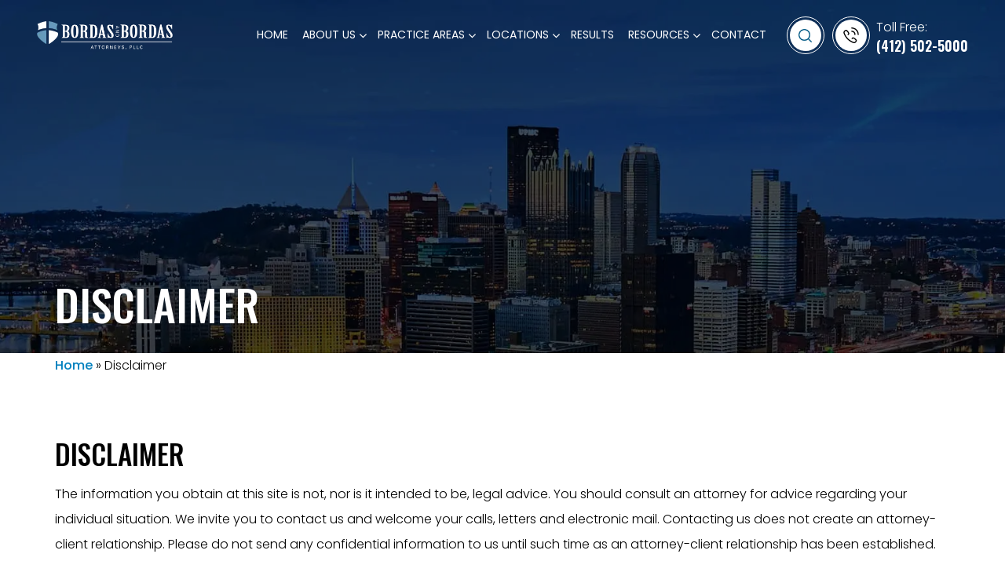

--- FILE ---
content_type: text/html; charset=UTF-8
request_url: https://www.bordaslaw.com/disclaimer/
body_size: 38503
content:
<!DOCTYPE html> <html lang="en"> <head><script>if(navigator.userAgent.match(/MSIE|Internet Explorer/i)||navigator.userAgent.match(/Trident\/7\..*?rv:11/i)){let e=document.location.href;if(!e.match(/[?&]nonitro/)){if(e.indexOf("?")==-1){if(e.indexOf("#")==-1){document.location.href=e+"?nonitro=1"}else{document.location.href=e.replace("#","?nonitro=1#")}}else{if(e.indexOf("#")==-1){document.location.href=e+"&nonitro=1"}else{document.location.href=e.replace("#","&nonitro=1#")}}}}</script><link rel="preconnect" href="http://" /><link rel="preconnect" href="https://www.google.com" /><link rel="preconnect" href="https://cdn-ildmbkc.nitrocdn.com" /><meta charset="UTF-8" /><meta name="google-site-verification" content="7paWjCuUzRS0qwPyDtQhCVwiYUaGJ81uvhfoZri8YlE" /><meta name="google-site-verification" content="xImEh4SA44_-gLYnVqlDQAAyNZ9QHgmsl6N70_4hXds" /><meta http-equiv="X-UA-Compatible" content="IE=edge" /><meta name="viewport" content="width=device-width, initial-scale=1" /><meta name='robots' content='noindex, nofollow' /><title>Disclaimer - Bordas &amp; Bordas</title><meta property="og:locale" content="en_US" /><meta property="og:type" content="article" /><meta property="og:title" content="Disclaimer - Bordas &amp; Bordas" /><meta property="og:description" content="Disclaimer The information you obtain at this site is not, nor is it intended to be, legal advice. ..." /><meta property="og:url" content="https://www.bordaslaw.com/disclaimer/" /><meta property="og:site_name" content="Bordas &amp; Bordas" /><meta property="article:modified_time" content="2021-03-19T05:25:50+00:00" /><meta name="twitter:card" content="summary_large_image" /><meta name="twitter:label1" content="Est. reading time" /><meta name="twitter:data1" content="1 minute" /><meta name="generator" content="NitroPack" /><script>var NPSH,NitroScrollHelper;NPSH=NitroScrollHelper=function(){let e=null;const o=window.sessionStorage.getItem("nitroScrollPos");function t(){let e=JSON.parse(window.sessionStorage.getItem("nitroScrollPos"))||{};if(typeof e!=="object"){e={}}e[document.URL]=window.scrollY;window.sessionStorage.setItem("nitroScrollPos",JSON.stringify(e))}window.addEventListener("scroll",function(){if(e!==null){clearTimeout(e)}e=setTimeout(t,200)},{passive:true});let r={};r.getScrollPos=()=>{if(!o){return 0}const e=JSON.parse(o);return e[document.URL]||0};r.isScrolled=()=>{return r.getScrollPos()>document.documentElement.clientHeight*.5};return r}();</script><script>(function(){var a=false;var e=document.documentElement.classList;var i=navigator.userAgent.toLowerCase();var n=["android","iphone","ipad"];var r=n.length;var o;var d=null;for(var t=0;t<r;t++){o=n[t];if(i.indexOf(o)>-1)d=o;if(e.contains(o)){a=true;e.remove(o)}}if(a&&d){e.add(d);if(d=="iphone"||d=="ipad"){e.add("ios")}}})();</script><script type="text/worker" id="nitro-web-worker">var preloadRequests=0;var remainingCount={};var baseURI="";self.onmessage=function(e){switch(e.data.cmd){case"RESOURCE_PRELOAD":var o=e.data.requestId;remainingCount[o]=0;e.data.resources.forEach(function(e){preload(e,function(o){return function(){console.log(o+" DONE: "+e);if(--remainingCount[o]==0){self.postMessage({cmd:"RESOURCE_PRELOAD",requestId:o})}}}(o));remainingCount[o]++});break;case"SET_BASEURI":baseURI=e.data.uri;break}};async function preload(e,o){if(typeof URL!=="undefined"&&baseURI){try{var a=new URL(e,baseURI);e=a.href}catch(e){console.log("Worker error: "+e.message)}}console.log("Preloading "+e);try{var n=new Request(e,{mode:"no-cors",redirect:"follow"});await fetch(n);o()}catch(a){console.log(a);var r=new XMLHttpRequest;r.responseType="blob";r.onload=o;r.onerror=o;r.open("GET",e,true);r.send()}}</script><script id="nprl">(()=>{if(window.NPRL!=undefined)return;(function(e){var t=e.prototype;t.after||(t.after=function(){var e,t=arguments,n=t.length,r=0,i=this,o=i.parentNode,a=Node,c=String,u=document;if(o!==null){while(r<n){(e=t[r])instanceof a?(i=i.nextSibling)!==null?o.insertBefore(e,i):o.appendChild(e):o.appendChild(u.createTextNode(c(e)));++r}}})})(Element);var e,t;e=t=function(){var t=false;var r=window.URL||window.webkitURL;var i=true;var o=true;var a=2;var c=null;var u=null;var d=true;var s=window.nitroGtmExcludes!=undefined;var l=s?JSON.parse(atob(window.nitroGtmExcludes)).map(e=>new RegExp(e)):[];var f;var m;var v=null;var p=null;var g=null;var h={touch:["touchmove","touchend"],default:["mousemove","click","keydown","wheel"]};var E=true;var y=[];var w=false;var b=[];var S=0;var N=0;var L=false;var T=0;var R=null;var O=false;var A=false;var C=false;var P=[];var I=[];var M=[];var k=[];var x=false;var _={};var j=new Map;var B="noModule"in HTMLScriptElement.prototype;var q=requestAnimationFrame||mozRequestAnimationFrame||webkitRequestAnimationFrame||msRequestAnimationFrame;const D="gtm.js?id=";function H(e,t){if(!_[e]){_[e]=[]}_[e].push(t)}function U(e,t){if(_[e]){var n=0,r=_[e];for(var n=0;n<r.length;n++){r[n].call(this,t)}}}function Y(){(function(e,t){var r=null;var i=function(e){r(e)};var o=null;var a={};var c=null;var u=null;var d=0;e.addEventListener(t,function(r){if(["load","DOMContentLoaded"].indexOf(t)!=-1){if(u){Q(function(){e.triggerNitroEvent(t)})}c=true}else if(t=="readystatechange"){d++;n.ogReadyState=d==1?"interactive":"complete";if(u&&u>=d){n.documentReadyState=n.ogReadyState;Q(function(){e.triggerNitroEvent(t)})}}});e.addEventListener(t+"Nitro",function(e){if(["load","DOMContentLoaded"].indexOf(t)!=-1){if(!c){e.preventDefault();e.stopImmediatePropagation()}else{}u=true}else if(t=="readystatechange"){u=n.documentReadyState=="interactive"?1:2;if(d<u){e.preventDefault();e.stopImmediatePropagation()}}});switch(t){case"load":o="onload";break;case"readystatechange":o="onreadystatechange";break;case"pageshow":o="onpageshow";break;default:o=null;break}if(o){Object.defineProperty(e,o,{get:function(){return r},set:function(n){if(typeof n!=="function"){r=null;e.removeEventListener(t+"Nitro",i)}else{if(!r){e.addEventListener(t+"Nitro",i)}r=n}}})}Object.defineProperty(e,"addEventListener"+t,{value:function(r){if(r!=t||!n.startedScriptLoading||document.currentScript&&document.currentScript.hasAttribute("nitro-exclude")){}else{arguments[0]+="Nitro"}e.ogAddEventListener.apply(e,arguments);a[arguments[1]]=arguments[0]}});Object.defineProperty(e,"removeEventListener"+t,{value:function(t){var n=a[arguments[1]];arguments[0]=n;e.ogRemoveEventListener.apply(e,arguments)}});Object.defineProperty(e,"triggerNitroEvent"+t,{value:function(t,n){n=n||e;var r=new Event(t+"Nitro",{bubbles:true});r.isNitroPack=true;Object.defineProperty(r,"type",{get:function(){return t},set:function(){}});Object.defineProperty(r,"target",{get:function(){return n},set:function(){}});e.dispatchEvent(r)}});if(typeof e.triggerNitroEvent==="undefined"){(function(){var t=e.addEventListener;var n=e.removeEventListener;Object.defineProperty(e,"ogAddEventListener",{value:t});Object.defineProperty(e,"ogRemoveEventListener",{value:n});Object.defineProperty(e,"addEventListener",{value:function(n){var r="addEventListener"+n;if(typeof e[r]!=="undefined"){e[r].apply(e,arguments)}else{t.apply(e,arguments)}},writable:true});Object.defineProperty(e,"removeEventListener",{value:function(t){var r="removeEventListener"+t;if(typeof e[r]!=="undefined"){e[r].apply(e,arguments)}else{n.apply(e,arguments)}}});Object.defineProperty(e,"triggerNitroEvent",{value:function(t,n){var r="triggerNitroEvent"+t;if(typeof e[r]!=="undefined"){e[r].apply(e,arguments)}}})})()}}).apply(null,arguments)}Y(window,"load");Y(window,"pageshow");Y(window,"DOMContentLoaded");Y(document,"DOMContentLoaded");Y(document,"readystatechange");try{var F=new Worker(r.createObjectURL(new Blob([document.getElementById("nitro-web-worker").textContent],{type:"text/javascript"})))}catch(e){var F=new Worker("data:text/javascript;base64,"+btoa(document.getElementById("nitro-web-worker").textContent))}F.onmessage=function(e){if(e.data.cmd=="RESOURCE_PRELOAD"){U(e.data.requestId,e)}};if(typeof document.baseURI!=="undefined"){F.postMessage({cmd:"SET_BASEURI",uri:document.baseURI})}var G=function(e){if(--S==0){Q(K)}};var W=function(e){e.target.removeEventListener("load",W);e.target.removeEventListener("error",W);e.target.removeEventListener("nitroTimeout",W);if(e.type!="nitroTimeout"){clearTimeout(e.target.nitroTimeout)}if(--N==0&&S==0){Q(J)}};var X=function(e){var t=e.textContent;try{var n=r.createObjectURL(new Blob([t.replace(/^(?:<!--)?(.*?)(?:-->)?$/gm,"$1")],{type:"text/javascript"}))}catch(e){var n="data:text/javascript;base64,"+btoa(t.replace(/^(?:<!--)?(.*?)(?:-->)?$/gm,"$1"))}return n};var K=function(){n.documentReadyState="interactive";document.triggerNitroEvent("readystatechange");document.triggerNitroEvent("DOMContentLoaded");if(window.pageYOffset||window.pageXOffset){window.dispatchEvent(new Event("scroll"))}A=true;Q(function(){if(N==0){Q(J)}Q($)})};var J=function(){if(!A||O)return;O=true;R.disconnect();en();n.documentReadyState="complete";document.triggerNitroEvent("readystatechange");window.triggerNitroEvent("load",document);window.triggerNitroEvent("pageshow",document);if(window.pageYOffset||window.pageXOffset||location.hash){let e=typeof history.scrollRestoration!=="undefined"&&history.scrollRestoration=="auto";if(e&&typeof NPSH!=="undefined"&&NPSH.getScrollPos()>0&&window.pageYOffset>document.documentElement.clientHeight*.5){window.scrollTo(0,NPSH.getScrollPos())}else if(location.hash){try{let e=document.querySelector(location.hash);if(e){e.scrollIntoView()}}catch(e){}}}var e=null;if(a==1){e=eo}else{e=eu}Q(e)};var Q=function(e){setTimeout(e,0)};var V=function(e){if(e.type=="touchend"||e.type=="click"){g=e}};var $=function(){if(d&&g){setTimeout(function(e){return function(){var t=function(e,t,n){var r=new Event(e,{bubbles:true,cancelable:true});if(e=="click"){r.clientX=t;r.clientY=n}else{r.touches=[{clientX:t,clientY:n}]}return r};var n;if(e.type=="touchend"){var r=e.changedTouches[0];n=document.elementFromPoint(r.clientX,r.clientY);n.dispatchEvent(t("touchstart"),r.clientX,r.clientY);n.dispatchEvent(t("touchend"),r.clientX,r.clientY);n.dispatchEvent(t("click"),r.clientX,r.clientY)}else if(e.type=="click"){n=document.elementFromPoint(e.clientX,e.clientY);n.dispatchEvent(t("click"),e.clientX,e.clientY)}}}(g),150);g=null}};var z=function(e){if(e.tagName=="SCRIPT"&&!e.hasAttribute("data-nitro-for-id")&&!e.hasAttribute("nitro-document-write")||e.tagName=="IMG"&&(e.hasAttribute("src")||e.hasAttribute("srcset"))||e.tagName=="IFRAME"&&e.hasAttribute("src")||e.tagName=="LINK"&&e.hasAttribute("href")&&e.hasAttribute("rel")&&e.getAttribute("rel")=="stylesheet"){if(e.tagName==="IFRAME"&&e.src.indexOf("about:blank")>-1){return}var t="";switch(e.tagName){case"LINK":t=e.href;break;case"IMG":if(k.indexOf(e)>-1)return;t=e.srcset||e.src;break;default:t=e.src;break}var n=e.getAttribute("type");if(!t&&e.tagName!=="SCRIPT")return;if((e.tagName=="IMG"||e.tagName=="LINK")&&(t.indexOf("data:")===0||t.indexOf("blob:")===0))return;if(e.tagName=="SCRIPT"&&n&&n!=="text/javascript"&&n!=="application/javascript"){if(n!=="module"||!B)return}if(e.tagName==="SCRIPT"){if(k.indexOf(e)>-1)return;if(e.noModule&&B){return}let t=null;if(document.currentScript){if(document.currentScript.src&&document.currentScript.src.indexOf(D)>-1){t=document.currentScript}if(document.currentScript.hasAttribute("data-nitro-gtm-id")){e.setAttribute("data-nitro-gtm-id",document.currentScript.getAttribute("data-nitro-gtm-id"))}}else if(window.nitroCurrentScript){if(window.nitroCurrentScript.src&&window.nitroCurrentScript.src.indexOf(D)>-1){t=window.nitroCurrentScript}}if(t&&s){let n=false;for(const t of l){n=e.src?t.test(e.src):t.test(e.textContent);if(n){break}}if(!n){e.type="text/googletagmanagerscript";let n=t.hasAttribute("data-nitro-gtm-id")?t.getAttribute("data-nitro-gtm-id"):t.id;if(!j.has(n)){j.set(n,[])}let r=j.get(n);r.push(e);return}}if(!e.src){if(e.textContent.length>0){e.textContent+="\n;if(document.currentScript.nitroTimeout) {clearTimeout(document.currentScript.nitroTimeout);}; setTimeout(function() { this.dispatchEvent(new Event('load')); }.bind(document.currentScript), 0);"}else{return}}else{}k.push(e)}if(!e.hasOwnProperty("nitroTimeout")){N++;e.addEventListener("load",W,true);e.addEventListener("error",W,true);e.addEventListener("nitroTimeout",W,true);e.nitroTimeout=setTimeout(function(){console.log("Resource timed out",e);e.dispatchEvent(new Event("nitroTimeout"))},5e3)}}};var Z=function(e){if(e.hasOwnProperty("nitroTimeout")&&e.nitroTimeout){clearTimeout(e.nitroTimeout);e.nitroTimeout=null;e.dispatchEvent(new Event("nitroTimeout"))}};document.documentElement.addEventListener("load",function(e){if(e.target.tagName=="SCRIPT"||e.target.tagName=="IMG"){k.push(e.target)}},true);document.documentElement.addEventListener("error",function(e){if(e.target.tagName=="SCRIPT"||e.target.tagName=="IMG"){k.push(e.target)}},true);var ee=["appendChild","replaceChild","insertBefore","prepend","append","before","after","replaceWith","insertAdjacentElement"];var et=function(){if(s){window._nitro_setTimeout=window.setTimeout;window.setTimeout=function(e,t,...n){let r=document.currentScript||window.nitroCurrentScript;if(!r||r.src&&r.src.indexOf(D)==-1){return window._nitro_setTimeout.call(window,e,t,...n)}return window._nitro_setTimeout.call(window,function(e,t){return function(...n){window.nitroCurrentScript=e;t(...n)}}(r,e),t,...n)}}ee.forEach(function(e){HTMLElement.prototype["og"+e]=HTMLElement.prototype[e];HTMLElement.prototype[e]=function(...t){if(this.parentNode||this===document.documentElement){switch(e){case"replaceChild":case"insertBefore":t.pop();break;case"insertAdjacentElement":t.shift();break}t.forEach(function(e){if(!e)return;if(e.tagName=="SCRIPT"){z(e)}else{if(e.children&&e.children.length>0){e.querySelectorAll("script").forEach(z)}}})}return this["og"+e].apply(this,arguments)}})};var en=function(){if(s&&typeof window._nitro_setTimeout==="function"){window.setTimeout=window._nitro_setTimeout}ee.forEach(function(e){HTMLElement.prototype[e]=HTMLElement.prototype["og"+e]})};var er=async function(){if(o){ef(f);ef(V);if(v){clearTimeout(v);v=null}}if(T===1){L=true;return}else if(T===0){T=-1}n.startedScriptLoading=true;Object.defineProperty(document,"readyState",{get:function(){return n.documentReadyState},set:function(){}});var e=document.documentElement;var t={attributes:true,attributeFilter:["src"],childList:true,subtree:true};R=new MutationObserver(function(e,t){e.forEach(function(e){if(e.type=="childList"&&e.addedNodes.length>0){e.addedNodes.forEach(function(e){if(!document.documentElement.contains(e)){return}if(e.tagName=="IMG"||e.tagName=="IFRAME"||e.tagName=="LINK"){z(e)}})}if(e.type=="childList"&&e.removedNodes.length>0){e.removedNodes.forEach(function(e){if(e.tagName=="IFRAME"||e.tagName=="LINK"){Z(e)}})}if(e.type=="attributes"){var t=e.target;if(!document.documentElement.contains(t)){return}if(t.tagName=="IFRAME"||t.tagName=="LINK"||t.tagName=="IMG"||t.tagName=="SCRIPT"){z(t)}}})});R.observe(e,t);if(!s){et()}await Promise.all(P);var r=b.shift();var i=null;var a=false;while(r){var c;var u=JSON.parse(atob(r.meta));var d=u.delay;if(r.type=="inline"){var l=document.getElementById(r.id);if(l){l.remove()}else{r=b.shift();continue}c=X(l);if(c===false){r=b.shift();continue}}else{c=r.src}if(!a&&r.type!="inline"&&(typeof u.attributes.async!="undefined"||typeof u.attributes.defer!="undefined")){if(i===null){i=r}else if(i===r){a=true}if(!a){b.push(r);r=b.shift();continue}}var m=document.createElement("script");m.src=c;m.setAttribute("data-nitro-for-id",r.id);for(var p in u.attributes){try{if(u.attributes[p]===false){m.setAttribute(p,"")}else{m.setAttribute(p,u.attributes[p])}}catch(e){console.log("Error while setting script attribute",m,e)}}m.async=false;if(u.canonicalLink!=""&&Object.getOwnPropertyDescriptor(m,"src")?.configurable!==false){(e=>{Object.defineProperty(m,"src",{get:function(){return e.canonicalLink},set:function(){}})})(u)}if(d){setTimeout((function(e,t){var n=document.querySelector("[data-nitro-marker-id='"+t+"']");if(n){n.after(e)}else{document.head.appendChild(e)}}).bind(null,m,r.id),d)}else{m.addEventListener("load",G);m.addEventListener("error",G);if(!m.noModule||!B){S++}var g=document.querySelector("[data-nitro-marker-id='"+r.id+"']");if(g){Q(function(e,t){return function(){e.after(t)}}(g,m))}else{Q(function(e){return function(){document.head.appendChild(e)}}(m))}}r=b.shift()}};var ei=function(){var e=document.getElementById("nitro-deferred-styles");var t=document.createElement("div");t.innerHTML=e.textContent;return t};var eo=async function(e){isPreload=e&&e.type=="NitroPreload";if(!isPreload){T=-1;E=false;if(o){ef(f);ef(V);if(v){clearTimeout(v);v=null}}}if(w===false){var t=ei();let e=t.querySelectorAll('style,link[rel="stylesheet"]');w=e.length;if(w){let e=document.getElementById("nitro-deferred-styles-marker");e.replaceWith.apply(e,t.childNodes)}else if(isPreload){Q(ed)}else{es()}}else if(w===0&&!isPreload){es()}};var ea=function(){var e=ei();var t=e.childNodes;var n;var r=[];for(var i=0;i<t.length;i++){n=t[i];if(n.href){r.push(n.href)}}var o="css-preload";H(o,function(e){eo(new Event("NitroPreload"))});if(r.length){F.postMessage({cmd:"RESOURCE_PRELOAD",resources:r,requestId:o})}else{Q(function(){U(o)})}};var ec=function(){if(T===-1)return;T=1;var e=[];var t,n;for(var r=0;r<b.length;r++){t=b[r];if(t.type!="inline"){if(t.src){n=JSON.parse(atob(t.meta));if(n.delay)continue;if(n.attributes.type&&n.attributes.type=="module"&&!B)continue;e.push(t.src)}}}if(e.length){var i="js-preload";H(i,function(e){T=2;if(L){Q(er)}});F.postMessage({cmd:"RESOURCE_PRELOAD",resources:e,requestId:i})}};var eu=function(){while(I.length){style=I.shift();if(style.hasAttribute("nitropack-onload")){style.setAttribute("onload",style.getAttribute("nitropack-onload"));Q(function(e){return function(){e.dispatchEvent(new Event("load"))}}(style))}}while(M.length){style=M.shift();if(style.hasAttribute("nitropack-onerror")){style.setAttribute("onerror",style.getAttribute("nitropack-onerror"));Q(function(e){return function(){e.dispatchEvent(new Event("error"))}}(style))}}};var ed=function(){if(!x){if(i){Q(function(){var e=document.getElementById("nitro-critical-css");if(e){e.remove()}})}x=true;onStylesLoadEvent=new Event("NitroStylesLoaded");onStylesLoadEvent.isNitroPack=true;window.dispatchEvent(onStylesLoadEvent)}};var es=function(){if(a==2){Q(er)}else{eu()}};var el=function(e){m.forEach(function(t){document.addEventListener(t,e,true)})};var ef=function(e){m.forEach(function(t){document.removeEventListener(t,e,true)})};if(s){et()}return{setAutoRemoveCriticalCss:function(e){i=e},registerScript:function(e,t,n){b.push({type:"remote",src:e,id:t,meta:n})},registerInlineScript:function(e,t){b.push({type:"inline",id:e,meta:t})},registerStyle:function(e,t,n){y.push({href:e,rel:t,media:n})},onLoadStyle:function(e){I.push(e);if(w!==false&&--w==0){Q(ed);if(E){E=false}else{es()}}},onErrorStyle:function(e){M.push(e);if(w!==false&&--w==0){Q(ed);if(E){E=false}else{es()}}},loadJs:function(e,t){if(!e.src){var n=X(e);if(n!==false){e.src=n;e.textContent=""}}if(t){Q(function(e,t){return function(){e.after(t)}}(t,e))}else{Q(function(e){return function(){document.head.appendChild(e)}}(e))}},loadQueuedResources:async function(){window.dispatchEvent(new Event("NitroBootStart"));if(p){clearTimeout(p);p=null}window.removeEventListener("load",e.loadQueuedResources);f=a==1?er:eo;if(!o||g){Q(f)}else{if(navigator.userAgent.indexOf(" Edge/")==-1){ea();H("css-preload",ec)}el(f);if(u){if(c){v=setTimeout(f,c)}}else{}}},fontPreload:function(e){var t="critical-fonts";H(t,function(e){document.getElementById("nitro-critical-fonts").type="text/css"});F.postMessage({cmd:"RESOURCE_PRELOAD",resources:e,requestId:t})},boot:function(){if(t)return;t=true;C=typeof NPSH!=="undefined"&&NPSH.isScrolled();let n=document.prerendering;if(location.hash||C||n){o=false}m=h.default.concat(h.touch);p=setTimeout(e.loadQueuedResources,1500);el(V);if(C){e.loadQueuedResources()}else{window.addEventListener("load",e.loadQueuedResources)}},addPrerequisite:function(e){P.push(e)},getTagManagerNodes:function(e){if(!e)return j;return j.get(e)??[]}}}();var n,r;n=r=function(){var t=document.write;return{documentWrite:function(n,r){if(n&&n.hasAttribute("nitro-exclude")){return t.call(document,r)}var i=null;if(n.documentWriteContainer){i=n.documentWriteContainer}else{i=document.createElement("span");n.documentWriteContainer=i}var o=null;if(n){if(n.hasAttribute("data-nitro-for-id")){o=document.querySelector('template[data-nitro-marker-id="'+n.getAttribute("data-nitro-for-id")+'"]')}else{o=n}}i.innerHTML+=r;i.querySelectorAll("script").forEach(function(e){e.setAttribute("nitro-document-write","")});if(!i.parentNode){if(o){o.parentNode.insertBefore(i,o)}else{document.body.appendChild(i)}}var a=document.createElement("span");a.innerHTML=r;var c=a.querySelectorAll("script");if(c.length){c.forEach(function(t){var n=t.getAttributeNames();var r=document.createElement("script");n.forEach(function(e){r.setAttribute(e,t.getAttribute(e))});r.async=false;if(!t.src&&t.textContent){r.textContent=t.textContent}e.loadJs(r,o)})}},TrustLogo:function(e,t){var n=document.getElementById(e);var r=document.createElement("img");r.src=t;n.parentNode.insertBefore(r,n)},documentReadyState:"loading",ogReadyState:document.readyState,startedScriptLoading:false,loadScriptDelayed:function(e,t){setTimeout(function(){var t=document.createElement("script");t.src=e;document.head.appendChild(t)},t)}}}();document.write=function(e){n.documentWrite(document.currentScript,e)};document.writeln=function(e){n.documentWrite(document.currentScript,e+"\n")};window.NPRL=e;window.NitroResourceLoader=t;window.NPh=n;window.NitroPackHelper=r})();</script><template id="nitro-deferred-styles-marker"></template><style id="nitro-fonts">@font-face{font-family:"FontAwesome";font-display:swap;font-weight:normal;font-style:normal;src:url("https://cdn-ildmbkc.nitrocdn.com/PchzAifiFliVttnoTmfROTznMWcZeduY/assets/static/source/rev-54cba57/www.bordaslaw.com/wp-content/themes/bordaslaw/fonts/e0a5515b7043306a034b979957fc1da7.fontawesome-webfont.eot");src:url("https://cdn-ildmbkc.nitrocdn.com/PchzAifiFliVttnoTmfROTznMWcZeduY/assets/static/source/rev-54cba57/www.bordaslaw.com/wp-content/themes/bordaslaw/fonts/e0a5515b7043306a034b979957fc1da7.fontawesome-webfont.woff2") format("woff2")}@font-face{font-family:"Oswald";font-style:normal;font-weight:300;font-display:swap;src:url("https://fonts.gstatic.com/s/oswald/v57/TK3iWkUHHAIjg752FD8Gl-1PK62t.woff2") format("woff2");unicode-range:U+0460-052F,U+1C80-1C8A,U+20B4,U+2DE0-2DFF,U+A640-A69F,U+FE2E-FE2F}@font-face{font-family:"Oswald";font-style:normal;font-weight:300;font-display:swap;src:url("https://fonts.gstatic.com/s/oswald/v57/TK3iWkUHHAIjg752HT8Gl-1PK62t.woff2") format("woff2");unicode-range:U+0301,U+0400-045F,U+0490-0491,U+04B0-04B1,U+2116}@font-face{font-family:"Oswald";font-style:normal;font-weight:300;font-display:swap;src:url("https://fonts.gstatic.com/s/oswald/v57/TK3iWkUHHAIjg752Fj8Gl-1PK62t.woff2") format("woff2");unicode-range:U+0102-0103,U+0110-0111,U+0128-0129,U+0168-0169,U+01A0-01A1,U+01AF-01B0,U+0300-0301,U+0303-0304,U+0308-0309,U+0323,U+0329,U+1EA0-1EF9,U+20AB}@font-face{font-family:"Oswald";font-style:normal;font-weight:300;font-display:swap;src:url("https://fonts.gstatic.com/s/oswald/v57/TK3iWkUHHAIjg752Fz8Gl-1PK62t.woff2") format("woff2");unicode-range:U+0100-02BA,U+02BD-02C5,U+02C7-02CC,U+02CE-02D7,U+02DD-02FF,U+0304,U+0308,U+0329,U+1D00-1DBF,U+1E00-1E9F,U+1EF2-1EFF,U+2020,U+20A0-20AB,U+20AD-20C0,U+2113,U+2C60-2C7F,U+A720-A7FF}@font-face{font-family:"Oswald";font-style:normal;font-weight:300;font-display:swap;src:url("https://fonts.gstatic.com/s/oswald/v57/TK3iWkUHHAIjg752GT8Gl-1PKw.woff2") format("woff2");unicode-range:U+0000-00FF,U+0131,U+0152-0153,U+02BB-02BC,U+02C6,U+02DA,U+02DC,U+0304,U+0308,U+0329,U+2000-206F,U+20AC,U+2122,U+2191,U+2193,U+2212,U+2215,U+FEFF,U+FFFD}@font-face{font-family:"Oswald";font-style:normal;font-weight:400;font-display:swap;src:url("https://fonts.gstatic.com/s/oswald/v57/TK3iWkUHHAIjg752FD8Gl-1PK62t.woff2") format("woff2");unicode-range:U+0460-052F,U+1C80-1C8A,U+20B4,U+2DE0-2DFF,U+A640-A69F,U+FE2E-FE2F}@font-face{font-family:"Oswald";font-style:normal;font-weight:400;font-display:swap;src:url("https://fonts.gstatic.com/s/oswald/v57/TK3iWkUHHAIjg752HT8Gl-1PK62t.woff2") format("woff2");unicode-range:U+0301,U+0400-045F,U+0490-0491,U+04B0-04B1,U+2116}@font-face{font-family:"Oswald";font-style:normal;font-weight:400;font-display:swap;src:url("https://fonts.gstatic.com/s/oswald/v57/TK3iWkUHHAIjg752Fj8Gl-1PK62t.woff2") format("woff2");unicode-range:U+0102-0103,U+0110-0111,U+0128-0129,U+0168-0169,U+01A0-01A1,U+01AF-01B0,U+0300-0301,U+0303-0304,U+0308-0309,U+0323,U+0329,U+1EA0-1EF9,U+20AB}@font-face{font-family:"Oswald";font-style:normal;font-weight:400;font-display:swap;src:url("https://fonts.gstatic.com/s/oswald/v57/TK3iWkUHHAIjg752Fz8Gl-1PK62t.woff2") format("woff2");unicode-range:U+0100-02BA,U+02BD-02C5,U+02C7-02CC,U+02CE-02D7,U+02DD-02FF,U+0304,U+0308,U+0329,U+1D00-1DBF,U+1E00-1E9F,U+1EF2-1EFF,U+2020,U+20A0-20AB,U+20AD-20C0,U+2113,U+2C60-2C7F,U+A720-A7FF}@font-face{font-family:"Oswald";font-style:normal;font-weight:400;font-display:swap;src:url("https://fonts.gstatic.com/s/oswald/v57/TK3iWkUHHAIjg752GT8Gl-1PKw.woff2") format("woff2");unicode-range:U+0000-00FF,U+0131,U+0152-0153,U+02BB-02BC,U+02C6,U+02DA,U+02DC,U+0304,U+0308,U+0329,U+2000-206F,U+20AC,U+2122,U+2191,U+2193,U+2212,U+2215,U+FEFF,U+FFFD}@font-face{font-family:"Oswald";font-style:normal;font-weight:500;font-display:swap;src:url("https://fonts.gstatic.com/s/oswald/v57/TK3iWkUHHAIjg752FD8Gl-1PK62t.woff2") format("woff2");unicode-range:U+0460-052F,U+1C80-1C8A,U+20B4,U+2DE0-2DFF,U+A640-A69F,U+FE2E-FE2F}@font-face{font-family:"Oswald";font-style:normal;font-weight:500;font-display:swap;src:url("https://fonts.gstatic.com/s/oswald/v57/TK3iWkUHHAIjg752HT8Gl-1PK62t.woff2") format("woff2");unicode-range:U+0301,U+0400-045F,U+0490-0491,U+04B0-04B1,U+2116}@font-face{font-family:"Oswald";font-style:normal;font-weight:500;font-display:swap;src:url("https://fonts.gstatic.com/s/oswald/v57/TK3iWkUHHAIjg752Fj8Gl-1PK62t.woff2") format("woff2");unicode-range:U+0102-0103,U+0110-0111,U+0128-0129,U+0168-0169,U+01A0-01A1,U+01AF-01B0,U+0300-0301,U+0303-0304,U+0308-0309,U+0323,U+0329,U+1EA0-1EF9,U+20AB}@font-face{font-family:"Oswald";font-style:normal;font-weight:500;font-display:swap;src:url("https://fonts.gstatic.com/s/oswald/v57/TK3iWkUHHAIjg752Fz8Gl-1PK62t.woff2") format("woff2");unicode-range:U+0100-02BA,U+02BD-02C5,U+02C7-02CC,U+02CE-02D7,U+02DD-02FF,U+0304,U+0308,U+0329,U+1D00-1DBF,U+1E00-1E9F,U+1EF2-1EFF,U+2020,U+20A0-20AB,U+20AD-20C0,U+2113,U+2C60-2C7F,U+A720-A7FF}@font-face{font-family:"Oswald";font-style:normal;font-weight:500;font-display:swap;src:url("https://fonts.gstatic.com/s/oswald/v57/TK3iWkUHHAIjg752GT8Gl-1PKw.woff2") format("woff2");unicode-range:U+0000-00FF,U+0131,U+0152-0153,U+02BB-02BC,U+02C6,U+02DA,U+02DC,U+0304,U+0308,U+0329,U+2000-206F,U+20AC,U+2122,U+2191,U+2193,U+2212,U+2215,U+FEFF,U+FFFD}@font-face{font-family:"Oswald";font-style:normal;font-weight:600;font-display:swap;src:url("https://fonts.gstatic.com/s/oswald/v57/TK3iWkUHHAIjg752FD8Gl-1PK62t.woff2") format("woff2");unicode-range:U+0460-052F,U+1C80-1C8A,U+20B4,U+2DE0-2DFF,U+A640-A69F,U+FE2E-FE2F}@font-face{font-family:"Oswald";font-style:normal;font-weight:600;font-display:swap;src:url("https://fonts.gstatic.com/s/oswald/v57/TK3iWkUHHAIjg752HT8Gl-1PK62t.woff2") format("woff2");unicode-range:U+0301,U+0400-045F,U+0490-0491,U+04B0-04B1,U+2116}@font-face{font-family:"Oswald";font-style:normal;font-weight:600;font-display:swap;src:url("https://fonts.gstatic.com/s/oswald/v57/TK3iWkUHHAIjg752Fj8Gl-1PK62t.woff2") format("woff2");unicode-range:U+0102-0103,U+0110-0111,U+0128-0129,U+0168-0169,U+01A0-01A1,U+01AF-01B0,U+0300-0301,U+0303-0304,U+0308-0309,U+0323,U+0329,U+1EA0-1EF9,U+20AB}@font-face{font-family:"Oswald";font-style:normal;font-weight:600;font-display:swap;src:url("https://fonts.gstatic.com/s/oswald/v57/TK3iWkUHHAIjg752Fz8Gl-1PK62t.woff2") format("woff2");unicode-range:U+0100-02BA,U+02BD-02C5,U+02C7-02CC,U+02CE-02D7,U+02DD-02FF,U+0304,U+0308,U+0329,U+1D00-1DBF,U+1E00-1E9F,U+1EF2-1EFF,U+2020,U+20A0-20AB,U+20AD-20C0,U+2113,U+2C60-2C7F,U+A720-A7FF}@font-face{font-family:"Oswald";font-style:normal;font-weight:600;font-display:swap;src:url("https://fonts.gstatic.com/s/oswald/v57/TK3iWkUHHAIjg752GT8Gl-1PKw.woff2") format("woff2");unicode-range:U+0000-00FF,U+0131,U+0152-0153,U+02BB-02BC,U+02C6,U+02DA,U+02DC,U+0304,U+0308,U+0329,U+2000-206F,U+20AC,U+2122,U+2191,U+2193,U+2212,U+2215,U+FEFF,U+FFFD}@font-face{font-family:"Poppins";font-style:normal;font-weight:300;font-display:swap;src:url("https://fonts.gstatic.com/s/poppins/v24/pxiByp8kv8JHgFVrLDz8Z11lFd2JQEl8qw.woff2") format("woff2");unicode-range:U+0900-097F,U+1CD0-1CF9,U+200C-200D,U+20A8,U+20B9,U+20F0,U+25CC,U+A830-A839,U+A8E0-A8FF,U+11B00-11B09}@font-face{font-family:"Poppins";font-style:normal;font-weight:300;font-display:swap;src:url("https://fonts.gstatic.com/s/poppins/v24/pxiByp8kv8JHgFVrLDz8Z1JlFd2JQEl8qw.woff2") format("woff2");unicode-range:U+0100-02BA,U+02BD-02C5,U+02C7-02CC,U+02CE-02D7,U+02DD-02FF,U+0304,U+0308,U+0329,U+1D00-1DBF,U+1E00-1E9F,U+1EF2-1EFF,U+2020,U+20A0-20AB,U+20AD-20C0,U+2113,U+2C60-2C7F,U+A720-A7FF}@font-face{font-family:"Poppins";font-style:normal;font-weight:300;font-display:swap;src:url("https://fonts.gstatic.com/s/poppins/v24/pxiByp8kv8JHgFVrLDz8Z1xlFd2JQEk.woff2") format("woff2");unicode-range:U+0000-00FF,U+0131,U+0152-0153,U+02BB-02BC,U+02C6,U+02DA,U+02DC,U+0304,U+0308,U+0329,U+2000-206F,U+20AC,U+2122,U+2191,U+2193,U+2212,U+2215,U+FEFF,U+FFFD}@font-face{font-family:"Poppins";font-style:normal;font-weight:400;font-display:swap;src:url("https://fonts.gstatic.com/s/poppins/v24/pxiEyp8kv8JHgFVrJJbecnFHGPezSQ.woff2") format("woff2");unicode-range:U+0900-097F,U+1CD0-1CF9,U+200C-200D,U+20A8,U+20B9,U+20F0,U+25CC,U+A830-A839,U+A8E0-A8FF,U+11B00-11B09}@font-face{font-family:"Poppins";font-style:normal;font-weight:400;font-display:swap;src:url("https://fonts.gstatic.com/s/poppins/v24/pxiEyp8kv8JHgFVrJJnecnFHGPezSQ.woff2") format("woff2");unicode-range:U+0100-02BA,U+02BD-02C5,U+02C7-02CC,U+02CE-02D7,U+02DD-02FF,U+0304,U+0308,U+0329,U+1D00-1DBF,U+1E00-1E9F,U+1EF2-1EFF,U+2020,U+20A0-20AB,U+20AD-20C0,U+2113,U+2C60-2C7F,U+A720-A7FF}@font-face{font-family:"Poppins";font-style:normal;font-weight:400;font-display:swap;src:url("https://fonts.gstatic.com/s/poppins/v24/pxiEyp8kv8JHgFVrJJfecnFHGPc.woff2") format("woff2");unicode-range:U+0000-00FF,U+0131,U+0152-0153,U+02BB-02BC,U+02C6,U+02DA,U+02DC,U+0304,U+0308,U+0329,U+2000-206F,U+20AC,U+2122,U+2191,U+2193,U+2212,U+2215,U+FEFF,U+FFFD}@font-face{font-family:"Poppins";font-style:normal;font-weight:500;font-display:swap;src:url("https://fonts.gstatic.com/s/poppins/v24/pxiByp8kv8JHgFVrLGT9Z11lFd2JQEl8qw.woff2") format("woff2");unicode-range:U+0900-097F,U+1CD0-1CF9,U+200C-200D,U+20A8,U+20B9,U+20F0,U+25CC,U+A830-A839,U+A8E0-A8FF,U+11B00-11B09}@font-face{font-family:"Poppins";font-style:normal;font-weight:500;font-display:swap;src:url("https://fonts.gstatic.com/s/poppins/v24/pxiByp8kv8JHgFVrLGT9Z1JlFd2JQEl8qw.woff2") format("woff2");unicode-range:U+0100-02BA,U+02BD-02C5,U+02C7-02CC,U+02CE-02D7,U+02DD-02FF,U+0304,U+0308,U+0329,U+1D00-1DBF,U+1E00-1E9F,U+1EF2-1EFF,U+2020,U+20A0-20AB,U+20AD-20C0,U+2113,U+2C60-2C7F,U+A720-A7FF}@font-face{font-family:"Poppins";font-style:normal;font-weight:500;font-display:swap;src:url("https://fonts.gstatic.com/s/poppins/v24/pxiByp8kv8JHgFVrLGT9Z1xlFd2JQEk.woff2") format("woff2");unicode-range:U+0000-00FF,U+0131,U+0152-0153,U+02BB-02BC,U+02C6,U+02DA,U+02DC,U+0304,U+0308,U+0329,U+2000-206F,U+20AC,U+2122,U+2191,U+2193,U+2212,U+2215,U+FEFF,U+FFFD}@font-face{font-family:"Poppins";font-style:normal;font-weight:600;font-display:swap;src:url("https://fonts.gstatic.com/s/poppins/v24/pxiByp8kv8JHgFVrLEj6Z11lFd2JQEl8qw.woff2") format("woff2");unicode-range:U+0900-097F,U+1CD0-1CF9,U+200C-200D,U+20A8,U+20B9,U+20F0,U+25CC,U+A830-A839,U+A8E0-A8FF,U+11B00-11B09}@font-face{font-family:"Poppins";font-style:normal;font-weight:600;font-display:swap;src:url("https://fonts.gstatic.com/s/poppins/v24/pxiByp8kv8JHgFVrLEj6Z1JlFd2JQEl8qw.woff2") format("woff2");unicode-range:U+0100-02BA,U+02BD-02C5,U+02C7-02CC,U+02CE-02D7,U+02DD-02FF,U+0304,U+0308,U+0329,U+1D00-1DBF,U+1E00-1E9F,U+1EF2-1EFF,U+2020,U+20A0-20AB,U+20AD-20C0,U+2113,U+2C60-2C7F,U+A720-A7FF}@font-face{font-family:"Poppins";font-style:normal;font-weight:600;font-display:swap;src:url("https://fonts.gstatic.com/s/poppins/v24/pxiByp8kv8JHgFVrLEj6Z1xlFd2JQEk.woff2") format("woff2");unicode-range:U+0000-00FF,U+0131,U+0152-0153,U+02BB-02BC,U+02C6,U+02DA,U+02DC,U+0304,U+0308,U+0329,U+2000-206F,U+20AC,U+2122,U+2191,U+2193,U+2212,U+2215,U+FEFF,U+FFFD}@font-face{font-family:"Poppins";font-style:normal;font-weight:700;font-display:swap;src:url("https://fonts.gstatic.com/s/poppins/v24/pxiByp8kv8JHgFVrLCz7Z11lFd2JQEl8qw.woff2") format("woff2");unicode-range:U+0900-097F,U+1CD0-1CF9,U+200C-200D,U+20A8,U+20B9,U+20F0,U+25CC,U+A830-A839,U+A8E0-A8FF,U+11B00-11B09}@font-face{font-family:"Poppins";font-style:normal;font-weight:700;font-display:swap;src:url("https://fonts.gstatic.com/s/poppins/v24/pxiByp8kv8JHgFVrLCz7Z1JlFd2JQEl8qw.woff2") format("woff2");unicode-range:U+0100-02BA,U+02BD-02C5,U+02C7-02CC,U+02CE-02D7,U+02DD-02FF,U+0304,U+0308,U+0329,U+1D00-1DBF,U+1E00-1E9F,U+1EF2-1EFF,U+2020,U+20A0-20AB,U+20AD-20C0,U+2113,U+2C60-2C7F,U+A720-A7FF}@font-face{font-family:"Poppins";font-style:normal;font-weight:700;font-display:swap;src:url("https://fonts.gstatic.com/s/poppins/v24/pxiByp8kv8JHgFVrLCz7Z1xlFd2JQEk.woff2") format("woff2");unicode-range:U+0000-00FF,U+0131,U+0152-0153,U+02BB-02BC,U+02C6,U+02DA,U+02DC,U+0304,U+0308,U+0329,U+2000-206F,U+20AC,U+2122,U+2191,U+2193,U+2212,U+2215,U+FEFF,U+FFFD}</style><style type="text/css" id="nitro-critical-css">@charset "UTF-8";ul{box-sizing:border-box}:root{--wp-block-synced-color:#7a00df;--wp-block-synced-color--rgb:122,0,223;--wp-bound-block-color:var(--wp-block-synced-color);--wp-editor-canvas-background:#ddd;--wp-admin-theme-color:#007cba;--wp-admin-theme-color--rgb:0,124,186;--wp-admin-theme-color-darker-10:#006ba1;--wp-admin-theme-color-darker-10--rgb:0,107,160.5;--wp-admin-theme-color-darker-20:#005a87;--wp-admin-theme-color-darker-20--rgb:0,90,135;--wp-admin-border-width-focus:2px}:root{--wp--preset--font-size--normal:16px;--wp--preset--font-size--huge:42px}:root{--blue:#007bff;--indigo:#6610f2;--purple:#6f42c1;--pink:#e83e8c;--red:#dc3545;--orange:#fd7e14;--yellow:#ffc107;--green:#28a745;--teal:#20c997;--cyan:#17a2b8;--white:#fff;--gray:#6c757d;--gray-dark:#343a40;--primary:#007bff;--secondary:#6c757d;--success:#28a745;--info:#17a2b8;--warning:#ffc107;--danger:#dc3545;--light:#f8f9fa;--dark:#343a40;--breakpoint-xs:0;--breakpoint-sm:576px;--breakpoint-md:768px;--breakpoint-lg:992px;--breakpoint-xl:1200px;--font-family-sans-serif:-apple-system,BlinkMacSystemFont,"Segoe UI",Roboto,"Helvetica Neue",Arial,sans-serif,"Apple Color Emoji","Segoe UI Emoji","Segoe UI Symbol";--font-family-monospace:SFMono-Regular,Menlo,Monaco,Consolas,"Liberation Mono","Courier New",monospace}*,::after,::before{box-sizing:border-box}html{font-family:sans-serif;line-height:1.15;-webkit-text-size-adjust:100%;-ms-text-size-adjust:100%;-ms-overflow-style:scrollbar}@-ms-viewport{width:device-width}footer,header,section{display:block}body{margin:0;font-family:-apple-system,BlinkMacSystemFont,"Segoe UI",Roboto,"Helvetica Neue",Arial,sans-serif,"Apple Color Emoji","Segoe UI Emoji","Segoe UI Symbol";font-size:1rem;font-weight:400;line-height:1.5;color:#212529;text-align:left;background-color:#fff}h1,h2{margin-top:0;margin-bottom:.5rem}p{margin-top:0;margin-bottom:1rem}ul{margin-top:0;margin-bottom:1rem}ul ul{margin-bottom:0}a{color:#007bff;text-decoration:none;background-color:transparent;-webkit-text-decoration-skip:objects}img{vertical-align:middle;border-style:none}button{border-radius:0}button,input{margin:0;font-family:inherit;font-size:inherit;line-height:inherit}button,input{overflow:visible}button{text-transform:none}[type=submit],button{-webkit-appearance:button}[type=submit]::-moz-focus-inner,button::-moz-focus-inner{padding:0;border-style:none}::-webkit-file-upload-button{font:inherit;-webkit-appearance:button}template{display:none}.h4,h1,h2{margin-bottom:.5rem;font-family:inherit;font-weight:500;line-height:1.2;color:inherit}h1{font-size:2.5rem}h2{font-size:2rem}.h4{font-size:1.5rem}.container{width:100%;padding-right:15px;padding-left:15px;margin-right:auto;margin-left:auto}@media (min-width:576px){.container{max-width:540px}}@media (min-width:768px){.container{max-width:720px}}@media (min-width:992px){.container{max-width:960px}}@media (min-width:1200px){.container{max-width:1140px}}.container-fluid{width:100%;padding-right:15px;padding-left:15px;margin-right:auto;margin-left:auto}.row{display:-webkit-box;display:-ms-flexbox;display:flex;-ms-flex-wrap:wrap;flex-wrap:wrap;margin-right:-15px;margin-left:-15px}.no-gutters{margin-right:0;margin-left:0}.no-gutters>[class*=col-]{padding-right:0;padding-left:0}.col-lg-12,.col-lg-5,.col-lg-7,.col-md-10,.col-md-12,.col-md-2{position:relative;width:100%;min-height:1px;padding-right:15px;padding-left:15px}@media (min-width:768px){.col-md-2{-webkit-box-flex:0;-ms-flex:0 0 16.666667%;flex:0 0 16.666667%;max-width:16.666667%}.col-md-10{-webkit-box-flex:0;-ms-flex:0 0 83.333333%;flex:0 0 83.333333%;max-width:83.333333%}.col-md-12{-webkit-box-flex:0;-ms-flex:0 0 100%;flex:0 0 100%;max-width:100%}}@media (min-width:992px){.col-lg-5{-webkit-box-flex:0;-ms-flex:0 0 41.666667%;flex:0 0 41.666667%;max-width:41.666667%}.col-lg-7{-webkit-box-flex:0;-ms-flex:0 0 58.333333%;flex:0 0 58.333333%;max-width:58.333333%}.col-lg-12{-webkit-box-flex:0;-ms-flex:0 0 100%;flex:0 0 100%;max-width:100%}}.btn{display:inline-block;font-weight:400;text-align:center;white-space:nowrap;vertical-align:middle;border:1px solid transparent;padding:.375rem .75rem;font-size:1rem;line-height:1.5;border-radius:.25rem}.clearfix::after{display:block;clear:both;content:""}.d-none{display:none !important}.d-block{display:block !important}@media (min-width:1200px){.d-xl-none{display:none !important}.d-xl-block{display:block !important}}.align-items-center{-webkit-box-align:center !important;-ms-flex-align:center !important;align-items:center !important}.w-100{width:100% !important}.h-100{height:100% !important}.mt-4{margin-top:1.5rem !important}.p-0{padding:0 !important}@media (min-width:1200px){.mb-xl-3{margin-bottom:1rem !important}}.text-left{text-align:left !important}.text-right{text-align:right !important}.text-center{text-align:center !important}.owl-carousel{position:relative}.owl-carousel{display:none;width:100%;z-index:1}a img,img{width:auto}*{margin:0;padding:0}body,html{height:100%}body{font-family:"Poppins",sans-serif;float:left;width:100%;background:#fff;font-size:16px;color:#000;line-height:35px;font-weight:300}img{max-width:100%;height:auto}:focus{outline:0;outline:none}a{color:#0080be;font-weight:500}a,.btn,input,button,img{outline:0 !important;box-shadow:none}p{line-height:32px}a img{outline:0}input{outline:0;-webkit-border-radius:0;box-shadow:none}h2,.title{font-size:45px;color:#000;font-weight:500 !important;line-height:1.2;font-family:"Oswald",sans-serif}iframe{border:none;width:100%;height:100%}.title{text-transform:capitalize}ul{list-style:none;padding:0;margin:0}ul.menu-top li{display:inline-block;margin:0;color:#fff;position:relative;padding:7px 10px;height:100%;line-height:normal}#mainNav>li.menu-item-has-children{padding-right:17px}#mainNav>li.menu-item-has-children:before{content:"";font-family:FontAwesome;display:inline-block;font-size:12px;color:#fff;margin-left:0;line-height:1.65rem;top:50%;transform:translateY(-50%);position:absolute;right:6px}ul.menu-top li ul{display:none}.menu-top li a{padding:3px 0;position:relative;color:#fff;position:relative;font-size:15px;display:flex;align-items:center;text-decoration:none;height:100%;font-weight:400;text-transform:uppercase;border-bottom:1px solid transparent}h1,h2,.h4{width:100%;font-weight:600}.menu-top li ul li{border-top:0;display:block;margin:0}.sub-menu{background-color:#fff;min-width:230px;text-align:left}ul.menu-top li .sub-menu li{padding:0;border-bottom:1px solid rgba(0,0,0,.1)}ul.menu-top li .sub-menu li a{font-size:16px;padding:12px 10px;text-transform:capitalize !important;line-height:normal;margin:0;color:#000;border:none}.menu-top{position:relative;display:inline-block;height:100%;margin-right:0;width:100%;margin-top:0}.menu-top li:first-child{margin-left:0}.menu-top li:last-child{margin-right:0}ul.menu-top li:last-child{padding-right:0}ul.menu-top li:first-child{padding-left:0}::-webkit-input-placeholder{color:#9b9a9a}::-moz-placeholder{color:#9b9a9a}:-ms-input-placeholder{color:#9b9a9a}:-moz-placeholder{color:#9b9a9a}input,button{border:none;outline:none;border-radius:0;background-color:transparent;padding:10px;border-bottom:solid 1px #dfe0e3;width:100%}p:last-child{margin-bottom:0}header#header{z-index:999;position:fixed;height:90px;width:100%;padding:0}.menu-header{justify-content:flex-end;display:flex;align-items:center}header#header .container-fluid{width:95%}.inner_main_menu{align-items:center;display:inline-flex;width:100%;justify-content:flex-end}.phonebtn{display:inline-flex;margin-left:15px;align-items:center}.icon_ph{border:1px solid #fff;border-radius:50%}.inner_circle{width:45px;height:45px;background:#fff;border-radius:50%;margin:4px;line-height:56px;text-align:center}.icon_ph img{width:20px;height:20px;fill:#045b86}.ph_text{text-align:left;color:#fff;font-size:22px;font-weight:300;text-transform:capitalize;line-height:30px;margin-left:12px}.ph_text span{display:block;font-family:"Oswald",sans-serif;font-size:24px;font-weight:600;line-height:26px}.search-icon{width:45px;height:45px;background:#fff;border-radius:50%;margin:4px;line-height:43px;text-align:center}.search-bar{display:inline-flex;margin-left:2.5vw;align-items:center;border:1px solid #fff;border-radius:50%}.search-bar img{max-width:20px}.header-search-box{position:fixed;background-color:#15468d;width:100%;opacity:0;height:0;top:0;right:0}.header-search-box span.closebtn{position:absolute;color:#fff;font-size:32px;right:15px;top:15px}.header-search-box .search-input-wrap .searchform{width:100%;position:absolute;left:0;right:0;top:50%;transform:translateY(-50%);max-width:85%;margin:0 auto}.header-search-box input.search{width:100%;height:55px;border:none;background-color:#fff;border-bottom:solid 1px #fff;border-radius:30px;-webkit-border-radius:30px;-webkit-border-radius:30px;color:#000;margin:0 auto;position:absolute;left:0;right:0;padding:10px 70px 8px 25px}#site-searchs{top:0px;position:absolute;right:0px;width:auto;height:55px;border:none;padding:10px 25px}section.inner-banner{height:450px;position:relative;background-size:cover;background-repeat:no-repeat;background-position:center top;display:flex;align-items:flex-end;padding-bottom:30px}.inner-banner .container .banner-title{font-family:"Oswald",sans-serif;margin:0;text-transform:uppercase;color:#fff;font-size:55px;letter-spacing:0px;font-weight:500;text-align:left}.inner-banner .container{position:relative}.main{padding:70px 0}.btn{background:#005883;font-size:16px;text-transform:uppercase;color:#fff;font-weight:400;padding:15px 40px;border-radius:0}.mainpage h2{font-family:"Oswald",sans-serif;font-size:35px;margin-bottom:10px;line-height:normal;margin-top:0px}.staticpage .mainpage h2{text-transform:uppercase}.page-contnet.mainpage{padding-right:15px}#footer{padding-top:60px;z-index:1;position:relative;background-position:right top;background-repeat:no-repeat;background-size:cover;color:#fff}#footer a{color:#fff;font-weight:400}.footer-heading{font-size:30px;font-weight:300;text-transform:uppercase;margin-bottom:10px;margin-top:30px;font-family:"Oswald",sans-serif}.footer-nav ul{column-count:2;column-gap:20px;display:block}#footer .pre-footer-nav a{font-size:16px;font-weight:400;text-transform:uppercase;line-height:40px;position:relative;padding-left:18px}#footer ul.pre-footer-nav>li a::before{position:absolute;content:"";width:6px;height:13px;left:0;top:5px;background-size:5px;background-image:url("https://cdn-ildmbkc.nitrocdn.com/PchzAifiFliVttnoTmfROTznMWcZeduY/assets/images/optimized/rev-5b15a4d/www.bordaslaw.com/wp-content/themes/bordaslaw/img/footer_menu_arrow.png");background-repeat:no-repeat;background-position:left 0}#footer a{color:#fff;font-weight:300}.footer-c1{padding-left:6vw !important;padding-right:30px !important}.footer-c2{position:relative}.contact-map-details{position:absolute;z-index:1;width:350px;height:auto;bottom:20px;background:#fff;color:#000;left:-60px}.content-nap{padding:10px 18px}.nap-heading{font-size:20px;font-weight:400;text-transform:uppercase;font-family:"Oswald",sans-serif;position:relative}.nap-heading .icon img{position:absolute;top:12px;right:0;fill:rgba(0,0,0,.5);width:auto}.contact-map-details .map-data .hover_block{display:none}.contact-maps-wrap{display:none}.contact-maps-wrap.active-map{display:block;position:relative}.nap-street-address{font-size:14px;line-height:normal;font-weight:300;position:relative;padding-left:20px}.nap-street-address .pin_icon{fill:#fff;width:15px;height:15px;position:absolute;left:0;top:3px}.content-nap .getdirection{font-size:14px;border-bottom:1px solid #fff;line-height:normal;font-weight:300;margin-left:20px !important}.contact-map-details .active-tab{background:#005883;color:#fff}.contact-map-details .active-tab .hover_block{display:block}.full-map{position:relative}.full-map::before{position:absolute;content:"";right:0;left:auto;top:-60px;height:100%;background-image:url("https://cdn-ildmbkc.nitrocdn.com/PchzAifiFliVttnoTmfROTznMWcZeduY/assets/images/optimized/rev-5b15a4d/www.bordaslaw.com/wp-content/themes/bordaslaw/img/footer_map_bg.webp");background-repeat:no-repeat;background-position:center;background-size:cover;width:90%}.active_img,.contact-map-details .active-tab .nap-heading .icon img{display:none}.contact-map-details .active-tab .nap-heading .icon img.active_img{display:block}.case_results_sec{background-position:center;background-repeat:no-repeat;background-size:cover;padding:45px 0}.case_result_item{padding:0 15px;height:100%;overflow:hidden;position:relative}.case_result_item:before{position:absolute;content:"";right:-20px;height:100%;width:40px;background-image:url("https://cdn-ildmbkc.nitrocdn.com/PchzAifiFliVttnoTmfROTznMWcZeduY/assets/images/optimized/rev-5b15a4d/www.bordaslaw.com/wp-content/themes/bordaslaw/img/shadow_img.png");background-repeat:no-repeat;background-position:right center;background-size:auto}.case_result_item .title{font-size:35px;color:#fff;text-transform:uppercase;font-weight:500 !important}.case_result_item p{color:#fff;font-weight:300;font-size:17px;line-height:26px;margin-top:10px}.footer .contact-map-details .hover_block img{-webkit-filter:invert(100%);filter:invert(100%) !important}.footer-phone-holder img{width:16px;height:16px;vertical-align:middle}.footer-phone-holder{font-size:14px;line-height:1.2;margin-top:10px}.inner-banner:before{content:"";position:absolute;left:0;right:0;bottom:0;top:0;background:rgba(0,0,0,.4)}@media (max-width:480px){.inner_circle{line-height:32px !important}}#header .inner_circle{line-height:34px !important;display:flex;justify-content:center;align-items:center}@media (min-width:1199px){.inner_circle{line-height:40px !important}#mainNav>li.menu-item-has-children:before{font-size:16px !important;right:3px !important}}@media (max-width:480px){.inner_circle{line-height:32px !important}.icon_ph img:not(.home){margin-top:-2px}}.container{max-width:1170px}@media (min-width:1700px){section.inner-banner{height:600px}}@media (max-width:1400px){.search-bar{margin-left:2vw}.search-icon{width:40px;height:40px;margin:3px;line-height:40px}.search-bar img{max-width:17px}.inner_circle{width:40px;height:40px;margin:3px;line-height:53px}.phonebtn{margin-left:10px}.ph_text{font-size:16px;line-height:26px;margin-left:8px}.ph_text span{font-size:22px;line-height:22px}ul.menu-top li{padding:7px 7px}.case_result_item .title{font-size:30px}.case_result_item p{font-size:16px;line-height:24px}}@media (max-width:1300px){.menu-top li a{font-size:14px}.ph_text span{font-size:18px;line-height:20px}}@media (max-width:1201px){.menu-wrap{background-color:#15468d;position:fixed;top:75px;height:100%;width:100%;right:-100%;font-size:1em;font-weight:700;overflow:auto;z-index:12;display:flex;justify-content:center;align-items:center}.menu-full-wrapper{width:100%;position:relative;text-align:left}.menu-sidebar{margin:0;position:relative;top:0;width:100%;margin-left:auto;height:100vh;padding-bottom:50%}.menu-bar-wrapper{display:-ms-flexbox;display:flex;-ms-flex-wrap:wrap;flex-wrap:wrap;width:100%}.menu-sidebar .menu-bar-wrapper li{flex:0 0 100%;max-width:100%;position:relative;margin:0;border:none;border-bottom:1px solid rgba(255,255,255,.5);padding:0}.menu-sidebar .menu-bar-wrapper .menu-item-has-children .sub-menu li:first-child{border-top:1px solid rgba(255,255,255,.5)}.menu-sidebar .menu-bar-wrapper li:last-child{border:none}.menu-sidebar .menu-bar-wrapper li>a{color:#fff;font-weight:normal;padding:7px 20px;position:relative;display:block;font-weight:400;font-size:16px}.menu-sidebar .menu-bar-wrapper .menu-item-has-children{position:relative}.menu-sidebar .menu-bar-wrapper .menu-item-has-children .sub-menu{display:none;background:none}.menu-sidebar .menu-bar-wrapper .menu-item-has-children .sub-menu li{-ms-flex:0 0 100%;flex:0 0 100%;max-width:100%;padding-left:0px}.menu-sidebar .menu-bar-wrapper li .sub-menu li a{font-size:16px;padding-left:30px}.menu-sidebar .menu-bar-wrapper li .sub-menu li a:after{display:none}.menu-button{background-color:#fff;height:45px;width:45px;z-index:12;right:15px;display:block;text-align:center;position:absolute;top:50%;transform:translateY(-50%)}.menu-button .menu-bar{position:absolute;border-radius:0px;width:26px;opacity:1;top:7px;right:0;left:0;margin:auto}.menu-button .menu-bar-top{margin:0 auto;border:2px solid #15468d;border-bottom:none;top:12px;width:30px}.menu-button .menu-bar-middle{margin:3px auto 3px;height:2px;background-color:#15468d;top:18px;width:30px}.menu-button .menu-bar-bottom{margin:0 auto;border:2px solid #15468d;border-top:none;top:30px;width:30px}header#header{height:75px}.banner-title{font-size:40px}.phonebtn{margin-right:60px}#header .top_logo{-webkit-box-flex:0;-ms-flex:0 0 50%;flex:0 0 50%;max-width:50%}#header .top_logo img{max-width:220px}#header .main_menu{-webkit-box-flex:0;-ms-flex:0 0 50%;flex:0 0 50%;max-width:50%}header#header .container-fluid{width:100%}.contact-map-details{left:-20px}.case_results_sec{padding:30px 0}.inner-banner .container .banner-title{font-size:45px}}@media (max-width:991px){.main{padding:45px 0}.btn{font-size:15px;padding:13px 32px}.contact-map-details{position:static;width:100%;margin:30px 0}.footer-c1,.footer-c2{padding-left:5vw !important;padding-right:5vw !important}.full-map{display:none}.footer2-row-1{height:auto !important}.inner-banner .container .banner-title{font-size:40px}.page-contnet.mainpage{padding-right:0}}@media (max-width:767px){.ph_text{display:none}h2,.title{font-size:35px}.mainpage h2{font-size:30px}}@media (max-width:480px){h2,.title{font-size:30px}#header .top_logo{-webkit-box-flex:0;-ms-flex:0 0 50%;flex:0 0 50%;max-width:50%}#header .main_menu{-webkit-box-flex:0;-ms-flex:0 0 50%;flex:0 0 50%;max-width:50%}.phonebtn{margin-left:10px;margin-right:55px}.search-bar{margin-left:0}.inner-banner .container .banner-title{font-size:30px}#header .top_logo img{max-width:100%}.search-icon{width:32px;height:32px;line-height:30px}.search-bar img{max-width:15px}.inner_circle{width:32px;height:32px;line-height:45px}.menu-button{height:35px;width:35px}.menu-button .menu-bar-top{top:7px}.menu-button .menu-bar-middle{top:14px}.menu-button .menu-bar-bottom{top:26px}.phonebtn{margin-left:8px;margin-right:48px}.menu-button .menu-bar-top,.menu-button .menu-bar-middle,.menu-button .menu-bar-bottom{width:25px}}.ald_laser_loader{visibility:hidden;position:fixed;top:0;left:0;right:0;height:2px;background:#e1e4e8;z-index:99999;width:100%}.ald_loader_progress{background:linear-gradient(to left,#230dc2,#ff9200);box-shadow:#230dc2 0 0 10px;height:100%;position:absolute;z-index:99999;left:0;width:100%;top:0;transform:translate3d(-100%,0,0)}footer#footer{background-color:#000}.inner_circle{line-height:43px !important}@media (max-width:767px){#footer{background-color:#000 !important}}.inner_circle{line-height:unset !important}.icon_ph img{margin-top:0px}@media (max-width:480px){.phonebtn{margin-top:5px}}.btn{margin-top:-11px !important}.icon img{filter:invert(1)}.btn{margin-top:6px !important}@media (max-width:767px){.menu-sidebar{height:80vh;overflow:scroll}}:where(section h1),:where(article h1),:where(nav h1),:where(aside h1){font-size:2em}</style>      <template data-nitro-marker-id="b2bcc3765fdf10eda81009e553eef2c3-1"></template> <link rel="shortcut icon" href="https://cdn-ildmbkc.nitrocdn.com/PchzAifiFliVttnoTmfROTznMWcZeduY/assets/images/optimized/rev-5b15a4d/www.bordaslaw.com/wp-content/uploads/2021/03/favicon.png" />   <template data-nitro-marker-id="7d5df88b2482772dbce04a7702dec272-1"></template> <template data-nitro-marker-id="7762fe16788157927a1c10e2876b1cb3-1"></template>  <template data-nitro-marker-id="cfa939385fbde585c614278e646c7bb3-1"></template>               <link rel='dns-prefetch' href='//blazeo.com' /> <link rel="alternate" title="oEmbed (JSON)" type="application/json+oembed" href="https://www.bordaslaw.com/wp-json/oembed/1.0/embed?url=https%3A%2F%2Fwww.bordaslaw.com%2Fdisclaimer%2F" /> <link rel="alternate" title="oEmbed (XML)" type="text/xml+oembed" href="https://www.bordaslaw.com/wp-json/oembed/1.0/embed?url=https%3A%2F%2Fwww.bordaslaw.com%2Fdisclaimer%2F&#038;format=xml" />                       <template data-nitro-marker-id="toolset-common-es-frontend-js"></template> <template data-nitro-marker-id="apexchat-js"></template> <template data-nitro-marker-id="apbct-public-bundle_gathering.min-js-js"></template> <template data-nitro-marker-id="jquery-core-js"></template> <template data-nitro-marker-id="jquery-migrate-js"></template> <link rel="https://api.w.org/" href="https://www.bordaslaw.com/wp-json/" /><link rel="alternate" title="JSON" type="application/json" href="https://www.bordaslaw.com/wp-json/wp/v2/pages/242" /><link rel="EditURI" type="application/rsd+xml" title="RSD" href="https://www.bordaslaw.com/xmlrpc.php?rsd" /> <link rel='shortlink' href='https://www.bordaslaw.com/?p=242' />   <template data-nitro-marker-id="56094ffb71dd335f7faee88773614300-1"></template> <template data-nitro-marker-id="548bfabb486f31f4c494b1433dcc96e0-1"></template> <template data-nitro-marker-id="e582b55581c45a7dc7bc6bf77480b869-1"></template>  <template data-nitro-marker-id="a95b3e3ef3ba909ef827554b0756e0a1-1"></template> <noscript> <link rel="stylesheet" href="https://www.bordaslaw.com/wp-content/plugins/toolset-blocks/vendor/toolset/blocks/public/css/style.css"> </noscript>   <script nitro-exclude>window.IS_NITROPACK=!0;window.NITROPACK_STATE='FRESH';</script><style>.nitro-cover{visibility:hidden!important;}</style><script nitro-exclude>window.nitro_lazySizesConfig=window.nitro_lazySizesConfig||{};window.nitro_lazySizesConfig.lazyClass="nitro-lazy";nitro_lazySizesConfig.srcAttr="nitro-lazy-src";nitro_lazySizesConfig.srcsetAttr="nitro-lazy-srcset";nitro_lazySizesConfig.expand=10;nitro_lazySizesConfig.expFactor=1;nitro_lazySizesConfig.hFac=1;nitro_lazySizesConfig.loadMode=1;nitro_lazySizesConfig.ricTimeout=50;nitro_lazySizesConfig.loadHidden=true;(function(){let t=null;let e=false;let a=false;let i=window.scrollY;let r=Date.now();function n(){window.removeEventListener("scroll",n);window.nitro_lazySizesConfig.expand=300}function o(t){let e=t.timeStamp-r;let a=Math.abs(i-window.scrollY)/e;let n=Math.max(a*200,300);r=t.timeStamp;i=window.scrollY;window.nitro_lazySizesConfig.expand=n}window.addEventListener("scroll",o,{passive:true});window.addEventListener("NitroStylesLoaded",function(){e=true});window.addEventListener("load",function(){a=true});document.addEventListener("lazybeforeunveil",function(t){let e=false;let a=t.target.getAttribute("nitro-lazy-mask");if(a){let i="url("+a+")";t.target.style.maskImage=i;t.target.style.webkitMaskImage=i;e=true}let i=t.target.getAttribute("nitro-lazy-bg");if(i){let a=t.target.style.backgroundImage.replace("[data-uri]",i.replace(/\(/g,"%28").replace(/\)/g,"%29"));if(a===t.target.style.backgroundImage){a="url("+i.replace(/\(/g,"%28").replace(/\)/g,"%29")+")"}t.target.style.backgroundImage=a;e=true}if(t.target.tagName=="VIDEO"){if(t.target.hasAttribute("nitro-lazy-poster")){t.target.setAttribute("poster",t.target.getAttribute("nitro-lazy-poster"))}else if(!t.target.hasAttribute("poster")){t.target.setAttribute("preload","metadata")}e=true}let r=t.target.getAttribute("data-nitro-fragment-id");if(r){if(!window.loadNitroFragment(r,"lazy")){t.preventDefault();return false}}if(t.target.classList.contains("av-animated-generic")){t.target.classList.add("avia_start_animation","avia_start_delayed_animation");e=true}if(!e){let e=t.target.tagName.toLowerCase();if(e!=="img"&&e!=="iframe"){t.target.querySelectorAll("img[nitro-lazy-src],img[nitro-lazy-srcset]").forEach(function(t){t.classList.add("nitro-lazy")})}}})})();</script><script id="nitro-lazyloader">(function(e,t){if(typeof module=="object"&&module.exports){module.exports=lazySizes}else{e.lazySizes=t(e,e.document,Date)}})(window,function e(e,t,r){"use strict";if(!e.IntersectionObserver||!t.getElementsByClassName||!e.MutationObserver){return}var i,n;var a=t.documentElement;var s=e.HTMLPictureElement;var o="addEventListener";var l="getAttribute";var c=e[o].bind(e);var u=e.setTimeout;var f=e.requestAnimationFrame||u;var d=e.requestIdleCallback||u;var v=/^picture$/i;var m=["load","error","lazyincluded","_lazyloaded"];var g=Array.prototype.forEach;var p=function(e,t){return e.classList.contains(t)};var z=function(e,t){e.classList.add(t)};var h=function(e,t){e.classList.remove(t)};var y=function(e,t,r){var i=r?o:"removeEventListener";if(r){y(e,t)}m.forEach(function(r){e[i](r,t)})};var b=function(e,r,n,a,s){var o=t.createEvent("CustomEvent");if(!n){n={}}n.instance=i;o.initCustomEvent(r,!a,!s,n);e.dispatchEvent(o);return o};var C=function(t,r){var i;if(!s&&(i=e.picturefill||n.pf)){i({reevaluate:true,elements:[t]})}else if(r&&r.src){t.src=r.src}};var w=function(e,t){return(getComputedStyle(e,null)||{})[t]};var E=function(e,t,r){r=r||e.offsetWidth;while(r<n.minSize&&t&&!e._lazysizesWidth){r=t.offsetWidth;t=t.parentNode}return r};var A=function(){var e,r;var i=[];var n=function(){var t;e=true;r=false;while(i.length){t=i.shift();t[0].apply(t[1],t[2])}e=false};return function(a){if(e){a.apply(this,arguments)}else{i.push([a,this,arguments]);if(!r){r=true;(t.hidden?u:f)(n)}}}}();var x=function(e,t){return t?function(){A(e)}:function(){var t=this;var r=arguments;A(function(){e.apply(t,r)})}};var L=function(e){var t;var i=0;var a=n.throttleDelay;var s=n.ricTimeout;var o=function(){t=false;i=r.now();e()};var l=d&&s>49?function(){d(o,{timeout:s});if(s!==n.ricTimeout){s=n.ricTimeout}}:x(function(){u(o)},true);return function(e){var n;if(e=e===true){s=33}if(t){return}t=true;n=a-(r.now()-i);if(n<0){n=0}if(e||n<9){l()}else{u(l,n)}}};var T=function(e){var t,i;var n=99;var a=function(){t=null;e()};var s=function(){var e=r.now()-i;if(e<n){u(s,n-e)}else{(d||a)(a)}};return function(){i=r.now();if(!t){t=u(s,n)}}};var _=function(){var i,s;var o,f,d,m;var E;var T=new Set;var _=new Map;var M=/^img$/i;var R=/^iframe$/i;var W="onscroll"in e&&!/glebot/.test(navigator.userAgent);var O=0;var S=0;var F=function(e){O--;if(S){S--}if(e&&e.target){y(e.target,F)}if(!e||O<0||!e.target){O=0;S=0}if(G.length&&O-S<1&&O<3){u(function(){while(G.length&&O-S<1&&O<4){J({target:G.shift()})}})}};var I=function(e){if(E==null){E=w(t.body,"visibility")=="hidden"}return E||!(w(e.parentNode,"visibility")=="hidden"&&w(e,"visibility")=="hidden")};var P=function(e){z(e.target,n.loadedClass);h(e.target,n.loadingClass);h(e.target,n.lazyClass);y(e.target,D)};var B=x(P);var D=function(e){B({target:e.target})};var $=function(e,t){try{e.contentWindow.location.replace(t)}catch(r){e.src=t}};var k=function(e){var t;var r=e[l](n.srcsetAttr);if(t=n.customMedia[e[l]("data-media")||e[l]("media")]){e.setAttribute("media",t)}if(r){e.setAttribute("srcset",r)}};var q=x(function(e,t,r,i,a){var s,o,c,f,m,p;if(!(m=b(e,"lazybeforeunveil",t)).defaultPrevented){if(i){if(r){z(e,n.autosizesClass)}else{e.setAttribute("sizes",i)}}o=e[l](n.srcsetAttr);s=e[l](n.srcAttr);if(a){c=e.parentNode;f=c&&v.test(c.nodeName||"")}p=t.firesLoad||"src"in e&&(o||s||f);m={target:e};if(p){y(e,F,true);clearTimeout(d);d=u(F,2500);z(e,n.loadingClass);y(e,D,true)}if(f){g.call(c.getElementsByTagName("source"),k)}if(o){e.setAttribute("srcset",o)}else if(s&&!f){if(R.test(e.nodeName)){$(e,s)}else{e.src=s}}if(o||f){C(e,{src:s})}}A(function(){if(e._lazyRace){delete e._lazyRace}if(!p||e.complete){if(p){F(m)}else{O--}P(m)}})});var H=function(e){if(n.isPaused)return;var t,r;var a=M.test(e.nodeName);var o=a&&(e[l](n.sizesAttr)||e[l]("sizes"));var c=o=="auto";if(c&&a&&(e.src||e.srcset)&&!e.complete&&!p(e,n.errorClass)){return}t=b(e,"lazyunveilread").detail;if(c){N.updateElem(e,true,e.offsetWidth)}O++;if((r=G.indexOf(e))!=-1){G.splice(r,1)}_.delete(e);T.delete(e);i.unobserve(e);s.unobserve(e);q(e,t,c,o,a)};var j=function(e){var t,r;for(t=0,r=e.length;t<r;t++){if(e[t].isIntersecting===false){continue}H(e[t].target)}};var G=[];var J=function(e,r){var i,n,a,s;for(n=0,a=e.length;n<a;n++){if(r&&e[n].boundingClientRect.width>0&&e[n].boundingClientRect.height>0){_.set(e[n].target,{rect:e[n].boundingClientRect,scrollTop:t.documentElement.scrollTop,scrollLeft:t.documentElement.scrollLeft})}if(e[n].boundingClientRect.bottom<=0&&e[n].boundingClientRect.right<=0&&e[n].boundingClientRect.left<=0&&e[n].boundingClientRect.top<=0){continue}if(!e[n].isIntersecting){continue}s=e[n].target;if(O-S<1&&O<4){S++;H(s)}else if((i=G.indexOf(s))==-1){G.push(s)}else{G.splice(i,1)}}};var K=function(){var e,t;for(e=0,t=o.length;e<t;e++){if(!o[e]._lazyAdd&&!o[e].classList.contains(n.loadedClass)){o[e]._lazyAdd=true;i.observe(o[e]);s.observe(o[e]);T.add(o[e]);if(!W){H(o[e])}}}};var Q=function(){if(n.isPaused)return;if(_.size===0)return;const r=t.documentElement.scrollTop;const i=t.documentElement.scrollLeft;E=null;const a=r+e.innerHeight+n.expand;const s=i+e.innerWidth+n.expand*n.hFac;const o=r-n.expand;const l=(i-n.expand)*n.hFac;for(let e of _){const[t,r]=e;const i=r.rect.top+r.scrollTop;const n=r.rect.bottom+r.scrollTop;const c=r.rect.left+r.scrollLeft;const u=r.rect.right+r.scrollLeft;if(n>=o&&i<=a&&u>=l&&c<=s&&I(t)){H(t)}}};return{_:function(){m=r.now();o=t.getElementsByClassName(n.lazyClass);i=new IntersectionObserver(j);s=new IntersectionObserver(J,{rootMargin:n.expand+"px "+n.expand*n.hFac+"px"});const e=new ResizeObserver(e=>{if(T.size===0)return;s.disconnect();s=new IntersectionObserver(J,{rootMargin:n.expand+"px "+n.expand*n.hFac+"px"});_=new Map;for(let e of T){s.observe(e)}});e.observe(t.documentElement);c("scroll",L(Q),true);new MutationObserver(K).observe(a,{childList:true,subtree:true,attributes:true});K()},unveil:H}}();var N=function(){var e;var r=x(function(e,t,r,i){var n,a,s;e._lazysizesWidth=i;i+="px";e.setAttribute("sizes",i);if(v.test(t.nodeName||"")){n=t.getElementsByTagName("source");for(a=0,s=n.length;a<s;a++){n[a].setAttribute("sizes",i)}}if(!r.detail.dataAttr){C(e,r.detail)}});var i=function(e,t,i){var n;var a=e.parentNode;if(a){i=E(e,a,i);n=b(e,"lazybeforesizes",{width:i,dataAttr:!!t});if(!n.defaultPrevented){i=n.detail.width;if(i&&i!==e._lazysizesWidth){r(e,a,n,i)}}}};var a=function(){var t;var r=e.length;if(r){t=0;for(;t<r;t++){i(e[t])}}};var s=T(a);return{_:function(){e=t.getElementsByClassName(n.autosizesClass);c("resize",s)},checkElems:s,updateElem:i}}();var M=function(){if(!M.i){M.i=true;N._();_._()}};(function(){var t;var r={lazyClass:"lazyload",lazyWaitClass:"lazyloadwait",loadedClass:"lazyloaded",loadingClass:"lazyloading",preloadClass:"lazypreload",errorClass:"lazyerror",autosizesClass:"lazyautosizes",srcAttr:"data-src",srcsetAttr:"data-srcset",sizesAttr:"data-sizes",minSize:40,customMedia:{},init:true,hFac:.8,loadMode:2,expand:400,ricTimeout:0,throttleDelay:125,isPaused:false};n=e.nitro_lazySizesConfig||e.nitro_lazysizesConfig||{};for(t in r){if(!(t in n)){n[t]=r[t]}}u(function(){if(n.init){M()}})})();i={cfg:n,autoSizer:N,loader:_,init:M,uP:C,aC:z,rC:h,hC:p,fire:b,gW:E,rAF:A};return i});</script><script nitro-exclude>(function(){var t={childList:false,attributes:true,subtree:false,attributeFilter:["src"],attributeOldValue:true};var e=null;var r=[];function n(t){let n=r.indexOf(t);if(n>-1){r.splice(n,1);e.disconnect();a()}t.src=t.getAttribute("nitro-og-src");t.parentNode.querySelector(".nitro-removable-overlay")?.remove()}function i(){if(!e){e=new MutationObserver(function(t,e){t.forEach(t=>{if(t.type=="attributes"&&t.attributeName=="src"){let r=t.target;let n=r.getAttribute("nitro-og-src");let i=r.src;if(i!=n&&t.oldValue!==null){e.disconnect();let o=i.replace(t.oldValue,"");if(i.indexOf("data:")===0&&["?","&"].indexOf(o.substr(0,1))>-1){if(n.indexOf("?")>-1){r.setAttribute("nitro-og-src",n+"&"+o.substr(1))}else{r.setAttribute("nitro-og-src",n+"?"+o.substr(1))}}r.src=t.oldValue;a()}}})})}return e}function o(e){i().observe(e,t)}function a(){r.forEach(o)}window.addEventListener("message",function(t){if(t.data.action&&t.data.action==="playBtnClicked"){var e=document.getElementsByTagName("iframe");for(var r=0;r<e.length;r++){if(t.source===e[r].contentWindow){n(e[r])}}}});document.addEventListener("DOMContentLoaded",function(){document.querySelectorAll("iframe[nitro-og-src]").forEach(t=>{r.push(t)});a()})})();</script><script id="b2bcc3765fdf10eda81009e553eef2c3-1" type="nitropack/inlinescript" class="nitropack-inline-script">
            var ajaxurl = "https://www.bordaslaw.com/wp-admin/admin-ajax.php";
        </script><script data-no-defer="1" data-ezscrex="false" data-cfasync="false" data-pagespeed-no-defer data-cookieconsent="ignore" id="7d5df88b2482772dbce04a7702dec272-1" type="nitropack/inlinescript" class="nitropack-inline-script">
                var ctPublicFunctions = {"_ajax_nonce":"89e24a3d51","_rest_nonce":"e9715786cd","_ajax_url":"\/wp-admin\/admin-ajax.php","_rest_url":"https:\/\/www.bordaslaw.com\/wp-json\/","data__cookies_type":"none","data__ajax_type":"rest","data__bot_detector_enabled":0,"data__frontend_data_log_enabled":1,"cookiePrefix":"","wprocket_detected":false,"host_url":"www.bordaslaw.com","text__ee_click_to_select":"Click to select the whole data","text__ee_original_email":"The complete one is","text__ee_got_it":"Got it","text__ee_blocked":"Blocked","text__ee_cannot_connect":"Cannot connect","text__ee_cannot_decode":"Can not decode email. Unknown reason","text__ee_email_decoder":"CleanTalk email decoder","text__ee_wait_for_decoding":"The magic is on the way!","text__ee_decoding_process":"Please wait a few seconds while we decode the contact data."}
            </script><script data-no-defer="1" data-ezscrex="false" data-cfasync="false" data-pagespeed-no-defer data-cookieconsent="ignore" id="7762fe16788157927a1c10e2876b1cb3-1" type="nitropack/inlinescript" class="nitropack-inline-script">
                var ctPublic = {"_ajax_nonce":"89e24a3d51","settings__forms__check_internal":"0","settings__forms__check_external":"0","settings__forms__force_protection":0,"settings__forms__search_test":"1","settings__forms__wc_add_to_cart":"0","settings__data__bot_detector_enabled":0,"settings__sfw__anti_crawler":0,"blog_home":"https:\/\/www.bordaslaw.com\/","pixel__setting":"3","pixel__enabled":true,"pixel__url":"https:\/\/moderate11-v4.cleantalk.org\/pixel\/0611ce0edc7835fb757ade4d6d0d5cfa.gif?gclid=0611ce0edc7835fb757ade4d6d0d5cfa","data__email_check_before_post":"1","data__email_check_exist_post":0,"data__cookies_type":"none","data__key_is_ok":true,"data__visible_fields_required":true,"wl_brandname":"Anti-Spam by CleanTalk","wl_brandname_short":"CleanTalk","ct_checkjs_key":"035bf08c694b0266c333d9c32c11aea3431eac2c103ec1c710be8d0e4dd24faa","emailEncoderPassKey":"d5edc797409a6f37a9f440cdd171f7d1","bot_detector_forms_excluded":"W10=","advancedCacheExists":true,"varnishCacheExists":false,"wc_ajax_add_to_cart":false}
            </script><script data-cfasync="false" data-pagespeed-no-defer id="cfa939385fbde585c614278e646c7bb3-1" type="nitropack/inlinescript" class="nitropack-inline-script">
 var gtm4wp_datalayer_name = "dataLayer";
 var dataLayer = dataLayer || [];
</script><script data-cfasync="false" data-pagespeed-no-defer id="56094ffb71dd335f7faee88773614300-1" type="nitropack/inlinescript" class="nitropack-inline-script">
 var dataLayer_content = {"pagePostType":"page","pagePostType2":"single-page","pagePostAuthor":"bordaslaw"};
 dataLayer.push( dataLayer_content );
</script><script data-cfasync="false" data-pagespeed-no-defer id="548bfabb486f31f4c494b1433dcc96e0-1" type="nitropack/inlinescript" class="nitropack-inline-script">
(function(w,d,s,l,i){w[l]=w[l]||[];w[l].push({'gtm.start':
new Date().getTime(),event:'gtm.js'});var f=d.getElementsByTagName(s)[0],
j=d.createElement(s),dl=l!='dataLayer'?'&l='+l:'';j.async=true;j.src=
'//www.googletagmanager.com/gtm.js?id='+i+dl;f.parentNode.insertBefore(j,f);
})(window,document,'script','dataLayer','GTM-WL8CR8V');
</script><script data-cfasync="false" data-pagespeed-no-defer id="e582b55581c45a7dc7bc6bf77480b869-1" type="nitropack/inlinescript" class="nitropack-inline-script">
(function(w,d,s,l,i){w[l]=w[l]||[];w[l].push({'gtm.start':
new Date().getTime(),event:'gtm.js'});var f=d.getElementsByTagName(s)[0],
j=d.createElement(s),dl=l!='dataLayer'?'&l='+l:'';j.async=true;j.src=
'//www.googletagmanager.com/gtm.js?id='+i+dl;f.parentNode.insertBefore(j,f);
})(window,document,'script','dataLayer','GTM-5CFF5PP');
</script><script id="a95b3e3ef3ba909ef827554b0756e0a1-1" type="nitropack/inlinescript" class="nitropack-inline-script"> window.addEventListener("load",function(){ var c={script:false,link:false}; function ls(s) { if(!['script','link'].includes(s)||c[s]){return;}c[s]=true; var d=document,f=d.getElementsByTagName(s)[0],j=d.createElement(s); if(s==='script'){j.async=true;j.src='https://www.bordaslaw.com/wp-content/plugins/toolset-blocks/vendor/toolset/blocks/public/js/frontend.js?v=1.6.17';}else{ j.rel='stylesheet';j.href='https://www.bordaslaw.com/wp-content/plugins/toolset-blocks/vendor/toolset/blocks/public/css/style.css?v=1.6.17';} f.parentNode.insertBefore(j, f); }; function ex(){ls('script');ls('link')} window.addEventListener("scroll", ex, {once: true}); if (('IntersectionObserver' in window) && ('IntersectionObserverEntry' in window) && ('intersectionRatio' in window.IntersectionObserverEntry.prototype)) { var i = 0, fb = document.querySelectorAll("[class^='tb-']"), o = new IntersectionObserver(es => { es.forEach(e => { o.unobserve(e.target); if (e.intersectionRatio > 0) { ex();o.disconnect();}else{ i++;if(fb.length>i){o.observe(fb[i])}} }) }); if (fb.length) { o.observe(fb[i]) } } }) </script><script id="80a79762e3173c252575b7247aa317b8-1" type="nitropack/inlinescript" class="nitropack-inline-script">function init(){var t=document.getElementsByTagName("img");for(var e=0;e<t.length;e++){if(t[e].getAttribute("data-src")){t[e].setAttribute("src",t[e].getAttribute("data-src"))}}}window.onload=init;</script><script id="bad3b34a843b26755f0261e49bafbeeb-1" type="nitropack/inlinescript" class="nitropack-inline-script">function lazyimg(){var t=document.getElementsByTagName("img");for(var e=0;e<t.length;e++){if(t[e].getAttribute("data-src")){t[e].setAttribute("src",t[e].getAttribute("data-src"))}}var r=document.querySelectorAll(".differ-img[data-src]");var a="background-image: url({url})";for(var e=0;e<r.length;e++){r[e].setAttribute("style",a.replace("{url}",r[e].getAttribute("data-src")))}}lazyimg();jQuery(document).ajaxComplete(function(){lazyimg()});</script><script id="f4e4e2691477178b3055ceb1daeee0f6-1" type="nitropack/inlinescript" class="nitropack-inline-script">jQuery(document).ready(function(){jQuery(".wpcf7,input").bind("cut copy paste",function(e){e.preventDefault()});jQuery("form").attr("autocomplete","off")});jQuery(document).ready(function(e){jQuery(".wpcf7-form-control").on("paste",function(){return false});jQuery('[data-name="city"] input, [data-name="firstname"] input, [data-name="lastname"] input, [data-name="state"] input').on("keydown",function(e){var t=e.which;if(t>=48&&t<=57||t>=96&&t<=105){e.preventDefault()}});jQuery('[data-name="zip"] input').on("keydown",function(t){var a=t.which;if(e.inArray(a,[8,9,13,27,46])!==-1){return}if((a<48||a>57)&&(a<96||a>105)){t.preventDefault()}if(this.value.length>=6){if(a!==8&&a!==46){t.preventDefault()}}});jQuery('[data-name="quizmath"] input').on("keydown",function(e){var t=e.which;if(this.value.length>=2){if(t!==8&&t!==46){e.preventDefault()}}});jQuery.validator.addMethod("validEmail",function(e,t){var a=/^[a-zA-Z0-9._-]+@[a-zA-Z0-9.-]+\.[a-zA-Z]{2,4}$/;return this.optional(t)||a.test(e)});jQuery.validator.addMethod("validPhone",function(e,t){var a=e.replace(/\D/g,"");return this.optional(t)||a.length>=10&&a.length<=20},"Please enter a valid phone number.");jQuery(document).on("input","input[type='tel']",function(){this.value=this.value.replace(/[^0-9+\-\(\)\s]/g,"")});var t={rules:{FullName:"required",firstname:"required",lastname:"required",phonenumber:{required:true,validPhone:true},emailaddress:{required:true,validEmail:true},addressinfo:"required",city:"required",state:"required",zip:"required",country:"required",quizmath:"required",message:"required",quiz:"required"},messages:{FullName:"Enter your name.",firstname:"Enter your first name.",lastname:"Enter your last name.",phonenumber:"Enter a valid phone number.",emailaddress:"Enter a valid email address.",addressinfo:"Enter a address.",city:"Enter a city name.",state:"Enter a state name.",zip:"Enter a zipcode.",country:"Enter a country name.",quizmath:"Enter captcha.",message:"Enter a message.",quiz:"Enter captcha."}};e(".wpcf7-form").each(function(){e(this).validate(t)});e(".wpcf7-form .wpcf7-submit").on("click",function(a){var n=e(this).closest(".wpcf7-form");if(!n.valid()){a.preventDefault();n.validate(t).focusInvalid()}})});jQuery('[data-name="message"] textarea').on("keydown",function(e){const t=jQuery(this).val();if(e.which===32&&t.trim()===""){e.preventDefault();return false}if(e.which===13){e.preventDefault();return true}});document.addEventListener("DOMContentLoaded",function(){document.querySelectorAll(".wpcf7-form").forEach(function(e){const t=e.querySelector('input[type="submit"]');if(!t)return;const a=t.value;const n=new MutationObserver(function(){if(t.value!==a){t.value=a}});n.observe(t,{attributes:true,attributeFilter:["value"]})})});</script><script id="b60ece907ba9b7f11511d8e7b09fb2e9-1" type="nitropack/inlinescript" class="nitropack-inline-script">
              (function(e){
                  var el = document.createElement('script');
                  el.setAttribute('data-account', 'x0u7tQGrrV');
                  el.setAttribute('src', 'https://cdn.userway.org/widget.js');
                  document.body.appendChild(el);
                })();
              </script><script id="6663707a048f28cf5ed85d713800b963-1" type="nitropack/inlinescript" class="nitropack-inline-script">document.addEventListener("wpcf7mailsent",function(t){if("5"==t.detail.contactFormId){location="/thank-you-home-free-consultation/"}else if("249"==t.detail.contactFormId){location="/thank-you-contact/"}else if("26006"==t.detail.contactFormId){location="/thank-you-sign-up/"}else if("380"==t.detail.contactFormId){location="/thank-you-for-consultation/"}else if("29927"==t.detail.contactFormId){location="/12-days-of-giveaways-thank-you/"}else if("40443"==t.detail.contactFormId){location="/summer-ticket-giveaway-thank-you/"}else{location="/thank-you/"}},false);</script><script id="6ef77a57cf88ea1be8dc2ac5a10ae0a9-1" type="nitropack/inlinescript" class="nitropack-inline-script">var disableSubmit=false;jQuery('input.wpcf7-submit[type="submit"]').click(function(){jQuery(':input[type="submit"]').attr("value","Sending...");if(disableSubmit==true){return false}disableSubmit=true;return true});var wpcf7Elm=document.querySelector(".wpcf7");wpcf7Elm.addEventListener("wpcf7_before_send_mail",function(e){jQuery(':input[type="submit"]').attr("value","Sent");disableSubmit=false},false);wpcf7Elm.addEventListener("wpcf7invalid",function(e){jQuery(':input[type="submit"]').attr("value","Submit");disableSubmit=false},false);</script><script id="wp-i18n-js-after" type="nitropack/inlinescript" class="nitropack-inline-script">
/* <![CDATA[ */
wp.i18n.setLocaleData( { "text direction\u0004ltr": [ "ltr" ] } );
//# sourceURL=wp-i18n-js-after
/* ]]> */
</script><script id="contact-form-7-js-before" type="nitropack/inlinescript" class="nitropack-inline-script">var wpcf7={"api":{"root":"https://www.bordaslaw.com/wp-json/","namespace":"contact-form-7/v1"},"cached":1};</script><script id="wpcf7-recaptcha-js-before" type="nitropack/inlinescript" class="nitropack-inline-script">var wpcf7_recaptcha={"sitekey":"6LdgPrYnAAAAAHHvdy1HHHK-zyyVv_zxqwttcCdB","actions":{"homepage":"homepage","contactform":"contactform"}};</script><script id="ald-scripts-js-extra" type="nitropack/inlinescript" class="nitropack-inline-script">
/* <![CDATA[ */
var ald_params = {"nonce":"bf8080e7c1","ajaxurl":"https://www.bordaslaw.com/wp-admin/admin-ajax.php","ald_pro":"0"};
//# sourceURL=ald-scripts-js-extra
/* ]]> */
</script><script id="e30e882115d471efa997b10f8ada43a0-1" type="nitropack/inlinescript" class="nitropack-inline-script">const settings=JSON.parse(document.getElementById("wp-emoji-settings").textContent);window._wpemojiSettings=settings;const sessionStorageKey="wpEmojiSettingsSupports";const tests=["flag","emoji"];function supportsWorkerOffloading(){return typeof Worker!=="undefined"&&typeof OffscreenCanvas!=="undefined"&&typeof URL!=="undefined"&&URL.createObjectURL&&typeof Blob!=="undefined"}function getSessionSupportTests(){try{const t=JSON.parse(sessionStorage.getItem(sessionStorageKey));if(typeof t==="object"&&typeof t.timestamp==="number"&&new Date().valueOf()<t.timestamp+604800&&typeof t.supportTests==="object"){return t.supportTests}}catch(t){}return null}function setSessionSupportTests(t){try{const e={supportTests:t,timestamp:new Date().valueOf()};sessionStorage.setItem(sessionStorageKey,JSON.stringify(e))}catch(t){}}function emojiSetsRenderIdentically(t,e,s){t.clearRect(0,0,t.canvas.width,t.canvas.height);t.fillText(e,0,0);const n=new Uint32Array(t.getImageData(0,0,t.canvas.width,t.canvas.height).data);t.clearRect(0,0,t.canvas.width,t.canvas.height);t.fillText(s,0,0);const o=new Uint32Array(t.getImageData(0,0,t.canvas.width,t.canvas.height).data);return n.every((t,e)=>{return t===o[e]})}function emojiRendersEmptyCenterPoint(t,e){t.clearRect(0,0,t.canvas.width,t.canvas.height);t.fillText(e,0,0);const s=t.getImageData(16,16,1,1);for(let t=0;t<s.data.length;t++){if(s.data[t]!==0){return false}}return true}function browserSupportsEmoji(t,e,s,n){let o;switch(e){case"flag":o=s(t,"\uD83C\uDFF3️‍⚧️","\uD83C\uDFF3️⚧️");if(o){return false}o=s(t,"\uD83C\uDDE8\uD83C\uDDF6","\uD83C\uDDE8\uD83C\uDDF6");if(o){return false}o=s(t,"\uD83C\uDFF4\uDB40\uDC67\uDB40\uDC62\uDB40\uDC65\uDB40\uDC6E\uDB40\uDC67\uDB40\uDC7F","\uD83C\uDFF4\uDB40\uDC67\uDB40\uDC62\uDB40\uDC65\uDB40\uDC6E\uDB40\uDC67\uDB40\uDC7F");return!o;case"emoji":const r=n(t,"\uD83Eᾬ8");return!r}return false}function testEmojiSupports(t,e,s,n){let o;if(typeof WorkerGlobalScope!=="undefined"&&self instanceof WorkerGlobalScope){o=new OffscreenCanvas(300,150)}else{o=document.createElement("canvas")}const r=o.getContext("2d",{willReadFrequently:true});r.textBaseline="top";r.font="600 32px Arial";const i={};t.forEach(t=>{i[t]=e(r,t,s,n)});return i}function addScript(t){const e=document.createElement("script");e.src=t;e.defer=true;document.head.appendChild(e)}settings.supports={everything:true,everythingExceptFlag:true};new Promise(t=>{let e=getSessionSupportTests();if(e){t(e);return}if(supportsWorkerOffloading()){try{const s="postMessage("+testEmojiSupports.toString()+"("+[JSON.stringify(tests),browserSupportsEmoji.toString(),emojiSetsRenderIdentically.toString(),emojiRendersEmptyCenterPoint.toString()].join(",")+"));";const n=new Blob([s],{type:"text/javascript"});const o=new Worker(URL.createObjectURL(n),{name:"wpTestEmojiSupports"});o.onmessage=s=>{e=s.data;setSessionSupportTests(e);o.terminate();t(e)};return}catch(t){}}e=testEmojiSupports(tests,browserSupportsEmoji,emojiSetsRenderIdentically,emojiRendersEmptyCenterPoint);setSessionSupportTests(e);t(e)}).then(t=>{for(const e in t){settings.supports[e]=t[e];settings.supports.everything=settings.supports.everything&&settings.supports[e];if("flag"!==e){settings.supports.everythingExceptFlag=settings.supports.everythingExceptFlag&&settings.supports[e]}}settings.supports.everythingExceptFlag=settings.supports.everythingExceptFlag&&!settings.supports.flag;if(!settings.supports.everything){const t=settings.source||{};if(t.concatemoji){addScript(t.concatemoji)}else if(t.wpemoji&&t.twemoji){addScript(t.twemoji);addScript(t.wpemoji)}}});</script><script id="7f4997b80992990f42e46e55b877474a-1" type="nitropack/inlinescript" class="nitropack-inline-script">
  var elm_button_vars = { wrapper: '.loadpost' };
 </script><script id="93ad3cce3f068c992f04f48c621e754e-1" type="nitropack/inlinescript" class="nitropack-inline-script">jQuery(document).ready(function($){var loader='<div class="lds-ellipsis"><div></div><div></div><div></div><div></div></div>';var flag=false;var main_xhr;var LoadMorePushAjax=function(url,args){jQuery('.ald_loader_progress').css({"-webkit-transform":"translate3d(-100%, 0px, 0px)","-ms-transform":"translate3d(-100%, 0px, 0px)","transform":"translate3d(-100%, 0px, 0px)",});if(args.data_implement_selectors){var dis=JSON.parse(args.data_implement_selectors)}if(main_xhr&&main_xhr.readyState!=4){main_xhr.abort()}args.target_url=url;main_xhr=jQuery.ajax({url:url,asynch:true,beforeSend:function(){jQuery('.ald_laser_loader').addClass('show');jQuery('.ald_loader_progress').css({"transition-duration":"2000ms","-webkit-transform":"translate3d(-20%, 0px, 0px)","-ms-transform":"translate3d(-20%, 0px, 0px)","transform":"translate3d(-20%, 0px, 0px)",});flag=true},success:function(data){jQuery(document).trigger('ald_ajax_content_ready',[data,args]);if(dis){for(var key in dis){var selector=dis[key].data_selector;var type=dis[key].implement_type;if(selector){var newData=jQuery(selector,data).html();if(type=="insert_before"){jQuery(selector).prepend(newData)}else if(type=="insert_after"){jQuery(selector).append(newData)}else{jQuery(selector).html(newData)}}}}jQuery(document).find('.tf_posts_navigation').removeClass('loading');jQuery('.ald-ajax-btn[data-alm-click-selector]').each(function(){if(jQuery(this).data('alm-click-selector')==args.click_selector){jQuery(this).removeClass('loading')}});jQuery('.ald_loader_progress').css({"transition-duration":"500ms","-webkit-transform":"translate3d(0%, 0px, 0px)","-ms-transform":"translate3d(0%, 0px, 0px)","transform":"translate3d(0%, 0px, 0px)",});setTimeout(function(){jQuery('.ald_laser_loader').removeClass('show');jQuery('.ald_loader_progress').css({"transition-duration":"0ms","-webkit-transform":"translate3d(-100%, 0px, 0px)","-ms-transform":"translate3d(-100%, 0px, 0px)","transform":"translate3d(-100%, 0px, 0px)",})},300);jQuery(document).trigger('ald_ajax_content_loaded',data);jQuery(document).trigger('ald_ajax_content_success',[args]);flag=false}})};jQuery(window).on('scroll',function(e){jQuery('').each(function(i,el){var $this=jQuery(this);var H=jQuery(window).height(),r=el.getBoundingClientRect(),t=r.top,b=r.bottom;var tAdj=parseInt(t-(H/2));let isInview=H>=tAdj;if(ald_params.ald_pro=="1"){isInview=lmaIsViewport(el,0)}if(flag===false&&isInview){jQuery(el).trigger('click')}else{}})});jQuery(document).on('click','button.ald-ajax-btn',function(e){if(jQuery(this).data('alm-click-selector')){var selector=jQuery(document).find(jQuery(this).data('alm-click-selector'));if(selector.length){jQuery(this).addClass('loading');selector.trigger('click')}else{jQuery(this).find('.ald-btn-label').text('No New Data Found')}}})});</script><script>(function(e){"use strict";if(!e.loadCSS){e.loadCSS=function(){}}var t=loadCSS.relpreload={};t.support=function(){var t;try{t=e.document.createElement("link").relList.supports("preload")}catch(e){t=false}return function(){return t}}();t.bindMediaToggle=function(e){var t=e.media||"all";function a(){e.media=t}if(e.addEventListener){e.addEventListener("load",a)}else if(e.attachEvent){e.attachEvent("onload",a)}setTimeout(function(){e.rel="stylesheet";e.media="only x"});setTimeout(a,3e3)};t.poly=function(){if(t.support()){return}var a=e.document.getElementsByTagName("link");for(var n=0;n<a.length;n++){var o=a[n];if(o.rel==="preload"&&o.getAttribute("as")==="style"&&!o.getAttribute("data-loadcss")){o.setAttribute("data-loadcss",true);t.bindMediaToggle(o)}}};if(!t.support()){t.poly();var a=e.setInterval(t.poly,500);if(e.addEventListener){e.addEventListener("load",function(){t.poly();e.clearInterval(a)})}else if(e.attachEvent){e.attachEvent("onload",function(){t.poly();e.clearInterval(a)})}}if(typeof exports!=="undefined"){exports.loadCSS=loadCSS}else{e.loadCSS=loadCSS}})(typeof global!=="undefined"?global:this);</script><script nitro-exclude>(function(){const e=document.createElement("link");if(!(e.relList&&e.relList.supports&&e.relList.supports("prefetch"))){return}let t=document.cookie.includes("9d63262f59cd9b3378f01392c");let n={initNP_PPL:function(){if(window.NP_PPL!==undefined)return;window.NP_PPL={prefetches:[],lcpEvents:[],other:[]}},logPrefetch:function(e,n,r){let o=JSON.parse(window.sessionStorage.getItem("nitro_prefetched_urls"));if(o===null)o={};if(o[e]===undefined){o[e]={type:n,initiator:r};window.sessionStorage.setItem("nitro_prefetched_urls",JSON.stringify(o))}if(!t)return;window.NP_PPL.prefetches.push({url:e,type:n,initiator:r,timestamp:performance.now()})},logLcpEvent:function(e,n=null){if(!t)return;window.NP_PPL.lcpEvents.push({message:e,data:n,timestamp:performance.now()})},logOther:function(e,n=null){if(!t)return;window.NP_PPL.other.push({message:e,data:n,timestamp:performance.now()})}};if(t){n.initNP_PPL()}let r=0;const o=300;let l=".bordaslaw.com";let c=new RegExp(l+"$");function a(){return performance.now()-r>o}function u(){let e;let t=performance.now();const r={capture:true,passive:true};document.addEventListener("touchstart",o,r);document.addEventListener("mouseover",l,r);function o(e){t=performance.now();const n=e.target.closest("a");if(!n||!s(n)){return}g(n.href,"TOUCH")}function l(r){n.logOther("mouseoverListener() called",r);if(performance.now()-t<1111){return}const o=r.target.closest("a");if(!o||!s(o)){return}o.addEventListener("mouseout",c,{passive:true});e=setTimeout(function(){n.logOther("mouseoverTimer CALLBACK called",r);g(o.href,"HOVER");e=undefined},85)}function c(t){if(t.relatedTarget&&t.target.closest("a")==t.relatedTarget.closest("a")){return}if(e){clearTimeout(e);e=undefined}}}function f(){if(!PerformanceObserver.supportedEntryTypes.includes("largest-contentful-paint")){n.logLcpEvent("PerformanceObserver does not support LCP events in this browser.");return}let e=new PerformanceObserver(e=>{n.logLcpEvent("LCP_DETECTED",e.getEntries().at(-1).element);C=e.getEntries().at(-1).element});let t=function(e){k=window.requestIdleCallback(O);window.removeEventListener("load",t)};I.forEach(e=>{window.addEventListener(e,P,{once:true})});e.observe({type:"largest-contentful-paint",buffered:true});window.addEventListener("load",t)}function s(e){if(!e){n.logOther("Link Not Prefetchable: empty link element.",e);return false}if(!e.href){n.logOther("Link Not Prefetchable: empty href attribute.",e);return false}let t=e.href;let r=null;try{r=new URL(t)}catch(t){n.logOther("Link Not Prefetchable: "+t,e);return false}let o="."+r.hostname.replace("www.","");if(!["http:","https:"].includes(e.protocol)){n.logOther("Link Not Prefetchable: missing protocol in the URL.",e);return false}if(e.protocol=="http:"&&location.protocol=="https:"){n.logOther("Link Not Prefetchable: URL is HTTP but the current page is HTTPS.",e);return false}if(e.getAttribute("href").charAt(0)=="#"||e.hash&&e.pathname+e.search==location.pathname+location.search){n.logOther("Link Not Prefetchable: URL is the current location but with a hash.",e);return false}if(c.exec(o)===null){n.logOther("Link Not Prefetchable: Different domain.",e);return false}for(i=0;i<x.length;i++){if(t.match(x[i])!==null){n.logOther("Link Not Prefetchable: Excluded URL "+t+".",{link:e,regex:x[i]});return false}}return true}function p(){let e=navigator.connection;if(!e){return false}if(e.saveData){n.logOther("Data Saving Mode detected.");return true}return false}function d(){if(M!==null){return M}M=p();return M}if(!window.requestIdleCallback){window.requestIdleCallback=function(e,t){var t=t||{};var n=1;var r=t.timeout||n;var o=performance.now();return setTimeout(function(){e({get didTimeout(){return t.timeout?false:performance.now()-o-n>r},timeRemaining:function(){return Math.max(0,n+(performance.now()-o))}})},n)}}if(!window.cancelIdleCallback){window.cancelIdleCallback=function(e){clearTimeout(e)}}let h=function(e,t){n.logLcpEvent("MUTATION_DETECTED",e);clearTimeout(R);R=setTimeout(T,500,e)};let m=function(){return window.NavAI!==undefined};let g=function(e,t="",o=false){if(b.indexOf(e)>-1){n.logOther("Prefetch skipped: URL is already prefetched.",e);return}if(b.length>15){n.logOther("Prefetch skipped: Maximum prefetches threshold reached.");return}if(!o&&!a()){n.logOther("Prefetch skipped: on cooldown",e);return}if(d()){n.logOther("Prefetch skipped: limited connection",e);return}if(m()){n.logOther("Prefetch skipped: NavAI is present",e);return}let l="prefetch";if(HTMLScriptElement.supports&&HTMLScriptElement.supports("speculationrules")){l=Math.floor(Math.random()*2)===1?"prefetch":"prerender";if(l==="prefetch"){L(e)}if(l==="prerender"){E(e)}}else{L(e)}b.push(e);r=performance.now();n.logPrefetch(e,l,t);return true};function L(e){const t=document.createElement("link");t.rel="prefetch";t.setAttribute("nitro-exclude",true);t.type="text/html";t.href=e;document.head.appendChild(t)}function E(e){let t={prerender:[{source:"list",urls:[e]}]};let n=document.createElement("script");n.type="speculationrules";n.textContent=JSON.stringify(t);document.body.appendChild(n)}function w(e){let t=document.querySelector("body");while(e!=t){if(v(e)){e=e.parentElement;n.logOther("Skipping LCP container level: Inside a <nav> element.",e);continue}let t=Array.from(e.querySelectorAll("a"));n.logOther("filtering links...",t);t=t.filter(t=>{if(v(t)){n.logOther("Skipping link: Inside a <nav> element.",e);return false}return s(t)});if(t.length>0)return[t,e];e=e.parentElement}return[[],null]}function v(e){return e.closest("nav")!==null||e.nodeName=="NAV"}function P(e){S=true;if(y&&!U){_()}}function O(e){y=true;if(S&&!U){if(_()){window.cancelIdleCallback(k)}else{A++;if(A>2){window.cancelIdleCallback(k);n.logLcpEvent("IDLE_CALLBACK_CANCELLED")};}}}function _(){if(C==null){n.logLcpEvent("doLcpPrefetching_CALLBACK_CALLED_WITHOUT_LCP_ELEMENT");return false}let e=[];[e,N]=w(C);if(e.length==0){n.logLcpEvent("NO_LINKS_FOUND");return false}if(e.length>0){g(e[0].href,"LCP",!U);U=true}D.observe(N,{subtree:true,childList:true,attributes:true});n.logLcpEvent("MUTATION_OBSERVER_REGISTERED");window.cancelIdleCallback(k);n.logLcpEvent("IDLE_CALLBACK_CANCELLED")};function T(e){n.logLcpEvent("MUTATION_RESCAN_TRIGGERED",e);let t=w(N)[0];if(t.length>0){g(t[0].href,"LCP_MUTATION")}}let b=[];let C=null;let N=null;let k=0;let A=0;let I=["mousemove","click","keydown","touchmove","touchstart"];let S=false;let y=false;const D=new MutationObserver(h);let R=0;let U=false;let M=null;let x=JSON.parse(atob("W10="));if(Object.prototype.toString.call(x)==="[object Object]"){n.logOther("EXCLUDES_AS_OBJECT",x);let e=[];for(const t in x){e.push(x[t])}x=e}x=x.map(e=>new RegExp(e));if(navigator.connection){navigator.connection.onchange=function(e,t){M=null;n.logOther("Connection changed",{effectiveType:navigator.connection.effectiveType,rtt:navigator.connection.rtt,downlink:navigator.connection.downlink,saveData:navigator.connection.saveData})}}f();u()})();</script><script nitro-exclude>(()=>{window.NitroPack=window.NitroPack||{coreVersion:"dev",isCounted:!1};let e=document.createElement("script");if(e.src="https://nitroscripts.com/PchzAifiFliVttnoTmfROTznMWcZeduY",e.async=!0,e.id="nitro-script",document.head.appendChild(e),!window.NitroPack.isCounted){window.NitroPack.isCounted=!0;let t=()=>{navigator.sendBeacon("https://to.getnitropack.com/p",JSON.stringify({siteId:"PchzAifiFliVttnoTmfROTznMWcZeduY",url:window.location.href,isOptimized:!!window.IS_NITROPACK,coreVersion:"dev",missReason:window.NPTelemetryMetadata?.missReason||"",pageType:window.NPTelemetryMetadata?.pageType||"",isEligibleForOptimization:!!window.NPTelemetryMetadata?.isEligibleForOptimization}))};(()=>{let e=()=>new Promise(e=>{"complete"===document.readyState?e():window.addEventListener("load",e)}),i=()=>new Promise(e=>{document.prerendering?document.addEventListener("prerenderingchange",e,{once:!0}):e()}),a=async()=>{await i(),await e(),t()};a()})(),window.addEventListener("pageshow",e=>{if(e.persisted){let i=document.prerendering||self.performance?.getEntriesByType?.("navigation")[0]?.activationStart>0;"visible"!==document.visibilityState||i||t()}})}})();</script></head> <body class="wp-singular page-template page-template-page-full-width page-template-page-full-width-php page page-id-242 wp-theme-bordaslaw chrome osx"><script>(function(){if(typeof NPSH!=="undefined"&&NPSH.isScrolled()){setTimeout(()=>{document.body.classList.remove("nitro-cover")},1e3);document.body.classList.add("nitro-cover");window.addEventListener("load",function(){document.body.classList.remove("nitro-cover")})}})();</script> <div class="header-search-box"> <span class="closebtn">X</span> <div class="search-input-wrap nitro-lazy"> <form method="get" class="searchform" action="https://www.bordaslaw.com/"> <input required class="search" placeholder="Search" type="text" value="" name="s" /> <button type="submit" id="site-searchs"> <img height="17" width="17" alt="serach" nitro-lazy-src="https://cdn-ildmbkc.nitrocdn.com/PchzAifiFliVttnoTmfROTznMWcZeduY/assets/images/optimized/rev-5b15a4d/www.bordaslaw.com/wp-content/themes/bordaslaw/img/search-icon.png" class="st-icon nitro-lazy" decoding="async" nitro-lazy-empty id="NDQzOjIzMw==-1" src="[data-uri]" /> </button> </form> </div> </div> <header id="header"> <div class="container-fluid h-100"> <div class="row align-items-center h-100"> <div class="top_logo col-md-2">  <a href="https://www.bordaslaw.com"><img width="172" height="36" alt="logo" nitro-lazy-src="https://cdn-ildmbkc.nitrocdn.com/PchzAifiFliVttnoTmfROTznMWcZeduY/assets/images/optimized/rev-5b15a4d/www.bordaslaw.com/wp-content/uploads/2024/05/bordas-law-logo.webp" class="nitro-lazy" decoding="async" nitro-lazy-empty id="NDUzOjIwNA==-1" src="[data-uri]" /></a> </div> <div class="main_menu col-md-10 text-right"> <div class="inner_main_menu"> <div class="menu-header d-none d-xl-block"> <ul id="mainNav" class="menu-top"><li id="menu-item-18305" class="menu-item menu-item-type-post_type menu-item-object-page menu-item-home menu-item-18305"><a href="https://www.bordaslaw.com/" class="nitro-lazy">Home</a></li> <li id="menu-item-18306" class="menu-item menu-item-type-custom menu-item-object-custom menu-item-has-children menu-item-18306 nitro-lazy"><a href="/about-us/">About Us</a> <ul class="sub-menu"> <li id="menu-item-18307" class="menu-item menu-item-type-post_type menu-item-object-page menu-item-18307"><a href="https://www.bordaslaw.com/about-us/">Firm History</a></li> <li id="menu-item-18308" class="menu-item menu-item-type-post_type menu-item-object-page menu-item-18308"><a href="https://www.bordaslaw.com/our-team/">Our Team</a></li> </ul> </li> <li id="menu-item-18309" class="scrolledMenu menu-item menu-item-type-custom menu-item-object-custom menu-item-has-children menu-item-18309"><a href="javascript:void(0);">Practice Areas</a> <ul class="sub-menu"> <li id="menu-item-18310" class="menu-item menu-item-type-custom menu-item-object-custom menu-item-18310"><a href="/pittsburgh-car-accident-lawyer/">Car Accident</a></li> <li id="menu-item-19451" class="menu-item menu-item-type-post_type menu-item-object-page menu-item-19451"><a href="https://www.bordaslaw.com/pittsburgh-catastrophic-injury-lawyer/">Catastrophic Injury</a></li> <li id="menu-item-19452" class="menu-item menu-item-type-post_type menu-item-object-page menu-item-19452"><a href="https://www.bordaslaw.com/pittsburgh-child-injury-lawyer/">Child Injury</a></li> <li id="menu-item-18729" class="menu-item menu-item-type-custom menu-item-object-custom menu-item-18729"><a href="/pittsburgh-consumer-protection-lawyer/">Consumer Protection</a></li> <li id="menu-item-18730" class="menu-item menu-item-type-custom menu-item-object-custom menu-item-18730"><a href="/pittsburgh-dangerous-drugs-lawyer/">Dangerous Drugs</a></li> <li id="menu-item-19454" class="menu-item menu-item-type-post_type menu-item-object-page menu-item-19454"><a href="https://www.bordaslaw.com/pittsburgh-dog-bite-lawyer/">Dog Bite</a></li> <li id="menu-item-19529" class="menu-item menu-item-type-post_type menu-item-object-page menu-item-19529"><a href="https://www.bordaslaw.com/pittsburgh-insurance-bad-faith-lawyer/">Insurance Bad Faith</a></li> <li id="menu-item-19455" class="menu-item menu-item-type-post_type menu-item-object-page menu-item-19455"><a href="https://www.bordaslaw.com/pittsburgh-intentional-torts-lawyer/">Intentional Torts</a></li> <li id="menu-item-18731" class="menu-item menu-item-type-custom menu-item-object-custom menu-item-18731"><a href="/pittsburgh-medical-malpractice-lawyer/">Medical Malpractice</a></li> <li id="menu-item-18315" class="menu-item menu-item-type-custom menu-item-object-custom menu-item-18315"><a href="/pittsburgh-motorcycle-accident-lawyer/">Motorcycle Accident</a></li> <li id="menu-item-18732" class="menu-item menu-item-type-custom menu-item-object-custom menu-item-18732"><a href="/pittsburgh-nursing-home-abuse-lawyer/">Nursing Home Abuse</a></li> <li id="menu-item-19457" class="menu-item menu-item-type-post_type menu-item-object-page menu-item-19457"><a href="https://www.bordaslaw.com/pittsburgh-pedestrian-accident-lawyer/">Pedestrian Accident</a></li> <li id="menu-item-18733" class="menu-item menu-item-type-custom menu-item-object-custom menu-item-18733"><a href="/pittsburgh-premises-liability-lawyer/">Premises Liability</a></li> <li id="menu-item-18734" class="menu-item menu-item-type-custom menu-item-object-custom menu-item-18734"><a href="/pittsburgh-product-liability-lawyer/">Product Liability</a></li> <li id="menu-item-19458" class="menu-item menu-item-type-post_type menu-item-object-page menu-item-19458"><a href="https://www.bordaslaw.com/pittsburgh-slip-and-fall-injury-lawyer/">Slip and Fall</a></li> <li id="menu-item-19460" class="menu-item menu-item-type-post_type menu-item-object-page menu-item-19460"><a href="https://www.bordaslaw.com/pittsburgh-toxic-exposure-lawyer/">Toxic Exposure</a></li> <li id="menu-item-18767" class="menu-item menu-item-type-custom menu-item-object-custom menu-item-18767"><a href="/pittsburgh-truck-accident-lawyer/">Truck Accident</a></li> <li id="menu-item-18735" class="menu-item menu-item-type-custom menu-item-object-custom menu-item-18735"><a href="/pittsburgh-workplace-injury-lawyer/">Workplace Injury</a></li> <li id="menu-item-19424" class="menu-item menu-item-type-post_type menu-item-object-page menu-item-19424"><a href="https://www.bordaslaw.com/pittsburgh-wrongful-death-lawyer/">Wrongful Death</a></li> </ul> </li> <li id="menu-item-18322" class="menu-item menu-item-type-custom menu-item-object-custom menu-item-has-children menu-item-18322"><a href="javascript:void(0);">Locations</a> <ul class="sub-menu"> <li id="menu-item-18323" class="menu-item menu-item-type-custom menu-item-object-custom menu-item-18323"><a href="/">Pittsburgh, PA</a></li> <li id="menu-item-18325" class="menu-item menu-item-type-custom menu-item-object-custom menu-item-18325"><a href="/moundsville-injury/">Moundsville, WV</a></li> <li id="menu-item-18326" class="menu-item menu-item-type-custom menu-item-object-custom menu-item-18326"><a href="/st-clairsville-injury/">St. Clairsville, OH</a></li> <li id="menu-item-19391" class="menu-item menu-item-type-post_type menu-item-object-page menu-item-19391"><a href="https://www.bordaslaw.com/wheeling-injury/">Wheeling, WV</a></li> </ul> </li> <li id="menu-item-18327" class="menu-item menu-item-type-post_type menu-item-object-page menu-item-18327"><a href="https://www.bordaslaw.com/our-results/">Results</a></li> <li id="menu-item-18328" class="menu-item menu-item-type-custom menu-item-object-custom menu-item-has-children menu-item-18328"><a href="javascript:void(0);">Resources</a> <ul class="sub-menu"> <li id="menu-item-18329" class="menu-item menu-item-type-post_type menu-item-object-page menu-item-18329"><a href="https://www.bordaslaw.com/attorney-referral/">Attorney Referral</a></li> <li id="menu-item-18331" class="menu-item menu-item-type-post_type menu-item-object-page menu-item-18331"><a href="https://www.bordaslaw.com/blog/">Blog</a></li> <li id="menu-item-18332" class="menu-item menu-item-type-post_type menu-item-object-page menu-item-18332"><a href="https://www.bordaslaw.com/news/">News</a></li> <li id="menu-item-18333" class="menu-item menu-item-type-post_type menu-item-object-page menu-item-18333"><a href="https://www.bordaslaw.com/our-community/">Our Community</a></li> <li id="menu-item-18334" class="menu-item menu-item-type-post_type menu-item-object-page menu-item-18334"><a href="https://www.bordaslaw.com/testimonials/">Testimonials</a></li> <li id="menu-item-21376" class="menu-item menu-item-type-custom menu-item-object-custom menu-item-21376"><a target="_blank" href="https://www.bordaslaw.com/antibullyingaward">Anti-Bullying Fighting for Justice Award</a></li> <li id="menu-item-23972" class="menu-item menu-item-type-custom menu-item-object-custom menu-item-23972"><a target="_blank" href="https://www.bordaslaw.com/golfclassic/">Bordas &#038; Bordas Amateur Golf Classic Sign Up</a></li> </ul> </li> <li id="menu-item-18335" class="menu-item menu-item-type-post_type menu-item-object-page menu-item-18335"><a href="https://www.bordaslaw.com/contact/">Contact</a></li> </ul> </div> <div class="search-bar" id="search-icon-bar"> <div class="search-icon"> <img height="17" width="17" alt="search icon" nitro-lazy-src="https://cdn-ildmbkc.nitrocdn.com/PchzAifiFliVttnoTmfROTznMWcZeduY/assets/images/optimized/rev-5b15a4d/www.bordaslaw.com/wp-content/themes/bordaslaw/img/search-icon.png" class="nitro-lazy" decoding="async" nitro-lazy-empty id="NTEzOjIzNA==-1" src="[data-uri]" /> </div> </div> <div class="phonebtn_"> <a class="phonebtn" href="tel:4125025000"> <div class="icon_ph"><div class="inner_circle"><img alt="phone" nitro-lazy-src="https://cdn-ildmbkc.nitrocdn.com/PchzAifiFliVttnoTmfROTznMWcZeduY/assets/images/source/rev-5b15a4d/www.bordaslaw.com/wp-content/themes/bordaslaw/img/phone-icon.svg" class="nitro-lazy" decoding="async" nitro-lazy-empty id="NTIwOjI1OA==-1" src="[data-uri]" /></div></div> <div class="ph_text 1">Toll Free: <span class="nitro-lazy">(412) 502-5000</span></div> </a> </div> </div> <div class="mobile_menu d-block d-xl-none"> <div class="menu-button d-xl-none"> <div class="menu-bar menu-bar-top"></div> <div class="menu-bar menu-bar-middle"></div> <div class="menu-bar menu-bar-bottom"></div> </div> <div class="menu-wrap"> <div class="menu-full-wrapper"> <div class="menu-sidebar"> <ul id="top-nav" class="menu-bar-wrapper"><li class="menu-item menu-item-type-post_type menu-item-object-page menu-item-home menu-item-18305"><a href="https://www.bordaslaw.com/">Home</a></li> <li class="menu-item menu-item-type-custom menu-item-object-custom menu-item-has-children menu-item-18306"><a href="/about-us/">About Us</a> <ul class="sub-menu"> <li class="menu-item menu-item-type-post_type menu-item-object-page menu-item-18307"><a href="https://www.bordaslaw.com/about-us/">Firm History</a></li> <li class="menu-item menu-item-type-post_type menu-item-object-page menu-item-18308"><a href="https://www.bordaslaw.com/our-team/">Our Team</a></li> </ul> </li> <li class="scrolledMenu menu-item menu-item-type-custom menu-item-object-custom menu-item-has-children menu-item-18309"><a href="javascript:void(0);">Practice Areas</a> <ul class="sub-menu"> <li class="menu-item menu-item-type-custom menu-item-object-custom menu-item-18310"><a href="/pittsburgh-car-accident-lawyer/">Car Accident</a></li> <li class="menu-item menu-item-type-post_type menu-item-object-page menu-item-19451"><a href="https://www.bordaslaw.com/pittsburgh-catastrophic-injury-lawyer/">Catastrophic Injury</a></li> <li class="menu-item menu-item-type-post_type menu-item-object-page menu-item-19452"><a href="https://www.bordaslaw.com/pittsburgh-child-injury-lawyer/">Child Injury</a></li> <li class="menu-item menu-item-type-custom menu-item-object-custom menu-item-18729"><a href="/pittsburgh-consumer-protection-lawyer/">Consumer Protection</a></li> <li class="menu-item menu-item-type-custom menu-item-object-custom menu-item-18730"><a href="/pittsburgh-dangerous-drugs-lawyer/">Dangerous Drugs</a></li> <li class="menu-item menu-item-type-post_type menu-item-object-page menu-item-19454"><a href="https://www.bordaslaw.com/pittsburgh-dog-bite-lawyer/">Dog Bite</a></li> <li class="menu-item menu-item-type-post_type menu-item-object-page menu-item-19529"><a href="https://www.bordaslaw.com/pittsburgh-insurance-bad-faith-lawyer/">Insurance Bad Faith</a></li> <li class="menu-item menu-item-type-post_type menu-item-object-page menu-item-19455"><a href="https://www.bordaslaw.com/pittsburgh-intentional-torts-lawyer/">Intentional Torts</a></li> <li class="menu-item menu-item-type-custom menu-item-object-custom menu-item-18731"><a href="/pittsburgh-medical-malpractice-lawyer/">Medical Malpractice</a></li> <li class="menu-item menu-item-type-custom menu-item-object-custom menu-item-18315"><a href="/pittsburgh-motorcycle-accident-lawyer/">Motorcycle Accident</a></li> <li class="menu-item menu-item-type-custom menu-item-object-custom menu-item-18732"><a href="/pittsburgh-nursing-home-abuse-lawyer/">Nursing Home Abuse</a></li> <li class="menu-item menu-item-type-post_type menu-item-object-page menu-item-19457"><a href="https://www.bordaslaw.com/pittsburgh-pedestrian-accident-lawyer/">Pedestrian Accident</a></li> <li class="menu-item menu-item-type-custom menu-item-object-custom menu-item-18733"><a href="/pittsburgh-premises-liability-lawyer/">Premises Liability</a></li> <li class="menu-item menu-item-type-custom menu-item-object-custom menu-item-18734"><a href="/pittsburgh-product-liability-lawyer/">Product Liability</a></li> <li class="menu-item menu-item-type-post_type menu-item-object-page menu-item-19458"><a href="https://www.bordaslaw.com/pittsburgh-slip-and-fall-injury-lawyer/">Slip and Fall</a></li> <li class="menu-item menu-item-type-post_type menu-item-object-page menu-item-19460"><a href="https://www.bordaslaw.com/pittsburgh-toxic-exposure-lawyer/">Toxic Exposure</a></li> <li class="menu-item menu-item-type-custom menu-item-object-custom menu-item-18767"><a href="/pittsburgh-truck-accident-lawyer/">Truck Accident</a></li> <li class="menu-item menu-item-type-custom menu-item-object-custom menu-item-18735"><a href="/pittsburgh-workplace-injury-lawyer/">Workplace Injury</a></li> <li class="menu-item menu-item-type-post_type menu-item-object-page menu-item-19424"><a href="https://www.bordaslaw.com/pittsburgh-wrongful-death-lawyer/">Wrongful Death</a></li> </ul> </li> <li class="menu-item menu-item-type-custom menu-item-object-custom menu-item-has-children menu-item-18322"><a href="javascript:void(0);">Locations</a> <ul class="sub-menu"> <li class="menu-item menu-item-type-custom menu-item-object-custom menu-item-18323"><a href="/">Pittsburgh, PA</a></li> <li class="menu-item menu-item-type-custom menu-item-object-custom menu-item-18325"><a href="/moundsville-injury/">Moundsville, WV</a></li> <li class="menu-item menu-item-type-custom menu-item-object-custom menu-item-18326"><a href="/st-clairsville-injury/">St. Clairsville, OH</a></li> <li class="menu-item menu-item-type-post_type menu-item-object-page menu-item-19391"><a href="https://www.bordaslaw.com/wheeling-injury/">Wheeling, WV</a></li> </ul> </li> <li class="menu-item menu-item-type-post_type menu-item-object-page menu-item-18327"><a href="https://www.bordaslaw.com/our-results/">Results</a></li> <li class="menu-item menu-item-type-custom menu-item-object-custom menu-item-has-children menu-item-18328"><a href="javascript:void(0);">Resources</a> <ul class="sub-menu"> <li class="menu-item menu-item-type-post_type menu-item-object-page menu-item-18329"><a href="https://www.bordaslaw.com/attorney-referral/">Attorney Referral</a></li> <li class="menu-item menu-item-type-post_type menu-item-object-page menu-item-18331"><a href="https://www.bordaslaw.com/blog/">Blog</a></li> <li class="menu-item menu-item-type-post_type menu-item-object-page menu-item-18332"><a href="https://www.bordaslaw.com/news/">News</a></li> <li class="menu-item menu-item-type-post_type menu-item-object-page menu-item-18333"><a href="https://www.bordaslaw.com/our-community/">Our Community</a></li> <li class="menu-item menu-item-type-post_type menu-item-object-page menu-item-18334"><a href="https://www.bordaslaw.com/testimonials/">Testimonials</a></li> <li class="menu-item menu-item-type-custom menu-item-object-custom menu-item-21376"><a target="_blank" href="https://www.bordaslaw.com/antibullyingaward">Anti-Bullying Fighting for Justice Award</a></li> <li class="menu-item menu-item-type-custom menu-item-object-custom menu-item-23972"><a target="_blank" href="https://www.bordaslaw.com/golfclassic/">Bordas &#038; Bordas Amateur Golf Classic Sign Up</a></li> </ul> </li> <li class="menu-item menu-item-type-post_type menu-item-object-page menu-item-18335"><a href="https://www.bordaslaw.com/contact/">Contact</a></li> </ul> </div> </div> </div> </div> </div> </div> </div> </header> <div id="container-wrap"> <section style="background-image:url(&quot;[data-uri]&quot;)" class="inner-banner nitro-lazy" nitro-lazy-bg="https://cdn-ildmbkc.nitrocdn.com/PchzAifiFliVttnoTmfROTznMWcZeduY/assets/images/optimized/rev-5b15a4d/www.bordaslaw.com/wp-content/uploads/2024/05/inner_banner.webp"> <div class="container"> <h1 class="banner-title nitro-lazy"> Disclaimer </h1> </div> </section> <div class="bg-color breadcrumbs-sec"> <div class="container"> <div class="row"> <div class="col-lg-12 text-left"> <p id="breadcrumbs"><span><span><a href="https://www.bordaslaw.com/">Home</a></span> » <span class="breadcrumb_last" aria-current="page">Disclaimer</span></span></p> </div> </div> </div> </div> <div class="main staticpage main fullwidth"> <div class="container"> <div class="row "> <div class="col-md-12"> <div class="page-contnet mainpage"> <h2>Disclaimer</h2> <p class="nitro-lazy">The information you obtain at this site is not, nor is it intended to be, legal advice. You should consult an attorney for advice regarding your individual situation. We invite you to contact us and welcome your calls, letters and electronic mail. Contacting us does not create an attorney-client relationship. Please do not send any confidential information to us until such time as an attorney-client relationship has been established.</p> <p>The results in a legal case depend on a variety of factors, many of which are unique to each case. Prior results by this firm or any other do not guarantee future results. Case results presented here are illustrations of the type of work done by Bordas &amp; Bordas and not a guarantee that any prospective case will yield any particular amount.</p> </div> </div> </div> </div> </div> <section style="background-image:url(&quot;[data-uri]&quot;)" class="main case_results_sec differ-img nitro-lazy" nitro-lazy-bg="https://cdn-ildmbkc.nitrocdn.com/PchzAifiFliVttnoTmfROTznMWcZeduY/assets/images/optimized/rev-5b15a4d/www.bordaslaw.com/wp-content/uploads/2024/05/case_result_bg.webp"> <div class="row no-gutters"> <div class="owl-carousel owl-theme home_results_slider"> <div class="item"> <div class="case_result_item text-center"> <a href="https://www.bordaslaw.com/results/meredith-v-heartland-of-clarksburg/"> <div class="title">$50 Million</div> <p>Verdict in Nursing Home Abuse and Wrongful Death case</p> </a> </div> </div> <div class="item"> <div class="case_result_item text-center"> <a href="https://www.bordaslaw.com/results/west-virginians-v-plant-operators-and-owners/"> <div class="title">$36.5 Million</div> <p>Settlement in Toxic tort case</p> </a> </div> </div> <div class="item"> <div class="case_result_item text-center"> <a href="https://www.bordaslaw.com/results/holmes-v-american-home-patient-lincare/"> <div class="title">$20.5 Million</div> <p>Verdict in Workplace Discrimination case</p> </a> </div> </div> <div class="item"> <div class="case_result_item text-center"> <a href="https://www.bordaslaw.com/results/homeowners-v-construction-company/"> <div class="title">$18.5 Million</div> <p>Settlement in Toxic Tort case</p> </a> </div> </div> <div class="item"> <div class="case_result_item text-center"> <a href="https://www.bordaslaw.com/results/phipps-v-exterran-et-al/"> <div class="title">$18 Million</div> <p>Settlement in Workplace Injury and Wrongful Death case</p> </a> </div> </div> <div class="item"> <div class="case_result_item text-center"> <a href="https://www.bordaslaw.com/results/ankrom-v-walmart/"> <div class="title">$16.9 Million</div> <p>Verdict in Premises Liability case</p> </a> </div> </div> <div class="item"> <div class="case_result_item text-center"> <a href="https://www.bordaslaw.com/results/harris-v-state-farm/"> <div class="title">$11.8Million</div> <p>Settlement in Wrongful Death/Insurance Bad Faith case</p> </a> </div> </div> <div class="item"> <div class="case_result_item text-center"> <a href="https://www.bordaslaw.com/results/doe-v-trucking-company/"> <div class="title">$11.5 Million</div> <p>Settlement in Truck Accident case</p> </a> </div> </div> <div class="item"> <div class="case_result_item text-center"> <a href="https://www.bordaslaw.com/results/cox-v-personal-service-insurance-company/"> <div class="title">$10 Million</div> <p>Verdict in Insurance Bad Faith case</p> </a> </div> </div> <div class="item"> <div class="case_result_item text-center"> <a href="https://www.bordaslaw.com/results/roberts-v-murthy-and-karpacs-v-murthy/"> <div class="title">$9.1 Million</div> <p>Verdict in Medical Malpractice and Wrongful Death case</p> </a> </div> </div> <div class="item"> <div class="case_result_item text-center"> <a href="https://www.bordaslaw.com/results/west-virginia-family-v-electric-company/"> <div class="title">$8 Million</div> <p>Settlement in Strict Liability case</p> </a> </div> </div> <div class="item"> <div class="case_result_item text-center"> <a href="https://www.bordaslaw.com/results/smith-v-royal-flush-inc-et-al/"> <div class="title">$8 Million</div> <p>Settlement in Truck Accident case</p> </a> </div> </div> </div> <div class="text-center mt-4 w-100"><a href="/our-results/" class="btn">Click to See More Results</a></div> </div> </section> <script nitro-exclude>
    document.cookie = 'nitroCachedPage=' + (!window.NITROPACK_STATE ? '0' : '1') + '; path=/; SameSite=Lax';
</script> <script nitro-exclude>
    if (!window.NITROPACK_STATE || window.NITROPACK_STATE != 'FRESH') {
        var proxyPurgeOnly = 0;
        if (typeof navigator.sendBeacon !== 'undefined') {
            var nitroData = new FormData(); nitroData.append('nitroBeaconUrl', 'aHR0cHM6Ly93d3cuYm9yZGFzbGF3LmNvbS9kaXNjbGFpbWVyLw=='); nitroData.append('nitroBeaconCookies', 'W10='); nitroData.append('nitroBeaconHash', 'ab91aa961f0def5a623d421cb5f2e638de659c5b18fbe5d62018008aae31ba2f397236905897092f17bb27347e344c0496c40feb22800f82d7308eb6c2a91c36'); nitroData.append('proxyPurgeOnly', ''); nitroData.append('layout', 'page'); navigator.sendBeacon(location.href, nitroData);
        } else {
            var xhr = new XMLHttpRequest(); xhr.open('POST', location.href, true); xhr.setRequestHeader('Content-Type', 'application/x-www-form-urlencoded'); xhr.send('nitroBeaconUrl=aHR0cHM6Ly93d3cuYm9yZGFzbGF3LmNvbS9kaXNjbGFpbWVyLw==&nitroBeaconCookies=W10=&nitroBeaconHash=ab91aa961f0def5a623d421cb5f2e638de659c5b18fbe5d62018008aae31ba2f397236905897092f17bb27347e344c0496c40feb22800f82d7308eb6c2a91c36&proxyPurgeOnly=&layout=page');
        }
    }
</script></div> <div class="clearfix"></div> <div class="site-schema"> <div class="clearfix"></div> <div class="container"> </div> </div> <footer id="footer" data-src="" class="footer differ-img nitro-lazy"> <div class="container-fluid p-0"> <div class="row footer-top-row no-gutters"> <div class="col-lg-5 footer-c1"> <div class="logoinner"> <div class="footer-logo mb-xl-3"> <a href="https://www.bordaslaw.com"><img height="69" width="327" alt="Bordas &amp; Bordas" nitro-lazy-src="https://cdn-ildmbkc.nitrocdn.com/PchzAifiFliVttnoTmfROTznMWcZeduY/assets/images/optimized/rev-5b15a4d/www.bordaslaw.com/wp-content/uploads/2024/05/bordas-law-logo.webp" class="nitro-lazy" decoding="async" nitro-lazy-empty id="NzYxOjI2OQ==-1" src="[data-uri]" /></a> </div> <div class="footer-nav"> <div class="h4 footer-heading text-left">Useful Links</div> <ul id="menu-menu-footer" class="pre-footer-nav"><li id="menu-item-120" class="menu-item menu-item-type-post_type menu-item-object-page menu-item-home menu-item-120"><a href="https://www.bordaslaw.com/">Pittsburgh Personal Injury Lawyer</a></li> <li id="menu-item-121" class="menu-item menu-item-type-post_type menu-item-object-page menu-item-121"><a href="https://www.bordaslaw.com/about-us/">About Us</a></li> <li id="menu-item-413" class="menu-item menu-item-type-post_type menu-item-object-page menu-item-413"><a href="https://www.bordaslaw.com/our-results/">Results</a></li> <li id="menu-item-414" class="menu-item menu-item-type-post_type menu-item-object-page menu-item-414"><a href="https://www.bordaslaw.com/our-team/">Team</a></li> <li id="menu-item-455" class="menu-item menu-item-type-post_type menu-item-object-page menu-item-455"><a href="https://www.bordaslaw.com/attorney-referral/">Attorney Referral</a></li> <li id="menu-item-305" class="menu-item menu-item-type-post_type menu-item-object-page menu-item-305"><a href="https://www.bordaslaw.com/testimonials/">Testimonials</a></li> <li id="menu-item-122" class="menu-item menu-item-type-post_type menu-item-object-page menu-item-122"><a href="https://www.bordaslaw.com/blog/">Blog</a></li> <li id="menu-item-124" class="menu-item menu-item-type-post_type menu-item-object-page menu-item-124"><a href="https://www.bordaslaw.com/news/">News</a></li> <li id="menu-item-123" class="menu-item menu-item-type-post_type menu-item-object-page menu-item-123"><a href="https://www.bordaslaw.com/contact/">Contact</a></li> </ul> </div> <div class="sociallink"> <ul> <li><a target="_blank" href="https://www.facebook.com/BordasandBordas/"><em class="fa fa-facebook"></em></a></li> <li style="text-align:center"><a target="_blank" href="https://x.com/BordasLaw"><svg xmlns="http://www.w3.org/2000/svg" x="0px" y="0px" width="35" height="35" viewbox="0 0 30 30" style="fill:#fff"> <path d="M26.37,26l-8.795-12.822l0.015,0.012L25.52,4h-2.65l-6.46,7.48L11.28,4H4.33l8.211,11.971L12.54,15.97L3.88,26h2.65 l7.182-8.322L19.42,26H26.37z M10.23,6l12.34,18h-2.1L8.12,6H10.23z"></path> </svg></a></li> <li><a target="_blank" href="https://www.linkedin.com/company/2633311"><em class="fa fa-linkedin"></em></a></li> <li><a target="_blank" href="https://www.instagram.com/bordaslaw/"><em class="fa fa-instagram"></em></a></li> </ul> </div> </div> </div> <div class="col-lg-7 footer-c2"> <div class="footer2-row-1  h-100"> <div class="nap-footer fullwidth selected-default-nap 3 h-100" itemscope itemtype="https://schema.org/LegalService"> <div class="d-none"> <p itemprop="name">Bordas &amp; Bordas</p> <img itemprop="image" alt="Bordas &amp; Bordas" nitro-lazy-src="https://cdn-ildmbkc.nitrocdn.com/PchzAifiFliVttnoTmfROTznMWcZeduY/assets/images/optimized/rev-5b15a4d/www.bordaslaw.com/wp-content/uploads/2024/05/bordas-law-logo.webp" content="https://cdn-ildmbkc.nitrocdn.com/PchzAifiFliVttnoTmfROTznMWcZeduY/assets/images/optimized/rev-5b15a4d/www.bordaslaw.com/wp-content/uploads/2024/05/bordas-law-logo.webp" class="nitro-lazy" decoding="async" nitro-lazy-empty id="ODAzOjE0OQ==-1" src="[data-uri]" /> <span itemprop="priceRange" class="d-none">N/a</span> </div> <div class="nap-postal-address-wrap h-100"> <div class="contact-map-details"> <div data-id="map-1" class="map-data  active-tab" id="map-adress-1"> <div class="content-nap" itemprop="address" itemscope="" itemtype="https://schema.org/PostalAddress"> <div class="nap-heading"><span class='cname'>Pittsburgh</span><div class="icon"><img alt="Arrow Icon" nitro-lazy-src="https://cdn-ildmbkc.nitrocdn.com/PchzAifiFliVttnoTmfROTznMWcZeduY/assets/images/optimized/rev-5b15a4d/www.bordaslaw.com/wp-content/themes/bordaslaw/img/arrow_map.png" class="nitro-lazy" decoding="async" nitro-lazy-empty id="ODEyOjIxNw==-1" src="[data-uri]" /><img alt="Active Arrow Icon" nitro-lazy-src="https://cdn-ildmbkc.nitrocdn.com/PchzAifiFliVttnoTmfROTznMWcZeduY/assets/images/optimized/rev-5b15a4d/www.bordaslaw.com/wp-content/themes/bordaslaw/img/arrow_map_active.png" class="active_img nitro-lazy" decoding="async" nitro-lazy-empty id="ODEyOjM1MQ==-1" src="[data-uri]" /></div> </div> <div class="hover_block"> <div class="nap-street-address"> <img alt="Address" nitro-lazy-src="https://cdn-ildmbkc.nitrocdn.com/PchzAifiFliVttnoTmfROTznMWcZeduY/assets/images/source/rev-5b15a4d/www.bordaslaw.com/wp-content/themes/bordaslaw/img/pin.svg" class="pin_icon nitro-lazy" decoding="async" nitro-lazy-empty id="ODE3OjE1Mw==-1" src="[data-uri]" /> <span itemprop="streetAddress"> 420 Fort Duquesne Blvd.<br />Suite 1800 </span> <br /><span itemprop="addressLocality">Pittsburgh,</span> <span itemprop="addressRegion">PA</span> <span itemprop="postalCode">15222</span> </div> <div class="footer-phone-holder"> <a class="phoneno" href="tel:4125025000"> <img alt="phone" nitro-lazy-src="https://cdn-ildmbkc.nitrocdn.com/PchzAifiFliVttnoTmfROTznMWcZeduY/assets/images/source/rev-5b15a4d/www.bordaslaw.com/wp-content/themes/bordaslaw/img/phone-icon.svg" class="nitro-lazy" decoding="async" nitro-lazy-empty id="ODI2OjE0NQ==-1" src="[data-uri]" /> <span itemprop="telephone"> (412) 502-5000</span> </a> </div> <a class="getdirection" href="https://g.page/bordas-and-bordas-pittsburgh?share" target="_blank" rel="follow">Get Directions</a> </div> <div class="d-none"> </div> </div> </div> <div data-id="map-2" class="map-data  " id="map-adress-2"> <div class="content-nap" itemprop="address" itemscope="" itemtype="https://schema.org/PostalAddress"> <div class="nap-heading"><span class='cname'>Wheeling</span><div class="icon nitro-lazy"><img alt="Arrow Icon" nitro-lazy-src="https://cdn-ildmbkc.nitrocdn.com/PchzAifiFliVttnoTmfROTznMWcZeduY/assets/images/optimized/rev-5b15a4d/www.bordaslaw.com/wp-content/themes/bordaslaw/img/arrow_map.png" class="nitro-lazy" decoding="async" nitro-lazy-empty id="ODQ0OjIxNQ==-1" src="[data-uri]" /><img alt="Active Arrow Icon" nitro-lazy-src="https://cdn-ildmbkc.nitrocdn.com/PchzAifiFliVttnoTmfROTznMWcZeduY/assets/images/optimized/rev-5b15a4d/www.bordaslaw.com/wp-content/themes/bordaslaw/img/arrow_map_active.png" class="active_img nitro-lazy" decoding="async" nitro-lazy-empty id="ODQ0OjM0OQ==-1" src="[data-uri]" /></div> </div> <div class="hover_block"> <div class="nap-street-address"> <img alt="Address" nitro-lazy-src="https://cdn-ildmbkc.nitrocdn.com/PchzAifiFliVttnoTmfROTznMWcZeduY/assets/images/source/rev-5b15a4d/www.bordaslaw.com/wp-content/themes/bordaslaw/img/pin.svg" class="pin_icon nitro-lazy" decoding="async" nitro-lazy-empty id="ODQ5OjE1Mw==-1" src="[data-uri]" /> <span itemprop="streetAddress"> 1358 National Road<br /> </span> <br /><span itemprop="addressLocality">Wheeling,</span> <span itemprop="addressRegion">WV</span> <span itemprop="postalCode">26003</span> </div> <div class="footer-phone-holder"> <a class="phoneno" href="tel:3042428410"> <img alt="phone" nitro-lazy-src="https://cdn-ildmbkc.nitrocdn.com/PchzAifiFliVttnoTmfROTznMWcZeduY/assets/images/source/rev-5b15a4d/www.bordaslaw.com/wp-content/themes/bordaslaw/img/phone-icon.svg" class="nitro-lazy" decoding="async" nitro-lazy-empty id="ODU4OjE0NQ==-1" src="[data-uri]" /> <span itemprop="telephone"> (304) 242-8410</span> </a> </div> <a class="getdirection" href="https://g.page/bordas-and-bordas-wheeling?share" target="_blank" rel="follow">Get Directions</a> </div> <div class="d-none"> </div> </div> </div> <div data-id="map-3" class="map-data  " id="map-adress-3"> <div class="content-nap" itemprop="address" itemscope="" itemtype="https://schema.org/PostalAddress"> <div class="nap-heading"><span class='cname'>ST. Clairsville</span><div class="icon"><img alt="Arrow Icon" nitro-lazy-src="https://cdn-ildmbkc.nitrocdn.com/PchzAifiFliVttnoTmfROTznMWcZeduY/assets/images/optimized/rev-5b15a4d/www.bordaslaw.com/wp-content/themes/bordaslaw/img/arrow_map.png" class="nitro-lazy" decoding="async" nitro-lazy-empty id="ODc2OjIyMg==-1" src="[data-uri]" /><img alt="Active Arrow Icon" nitro-lazy-src="https://cdn-ildmbkc.nitrocdn.com/PchzAifiFliVttnoTmfROTznMWcZeduY/assets/images/optimized/rev-5b15a4d/www.bordaslaw.com/wp-content/themes/bordaslaw/img/arrow_map_active.png" class="active_img nitro-lazy" decoding="async" nitro-lazy-empty id="ODc2OjM1Ng==-1" src="[data-uri]" /></div> </div> <div class="hover_block"> <div class="nap-street-address"> <img alt="Address" nitro-lazy-src="https://cdn-ildmbkc.nitrocdn.com/PchzAifiFliVttnoTmfROTznMWcZeduY/assets/images/source/rev-5b15a4d/www.bordaslaw.com/wp-content/themes/bordaslaw/img/pin.svg" class="pin_icon nitro-lazy" decoding="async" nitro-lazy-empty id="ODgxOjE1Mw==-1" src="[data-uri]" /> <span itemprop="streetAddress"> 106 East Main Street<br /> </span> <br /><span itemprop="addressLocality">St. Clairsville,</span> <span itemprop="addressRegion">OH</span> <span itemprop="postalCode">43950</span> </div> <div class="footer-phone-holder"> <a class="phoneno" href="tel:7406958141"> <img alt="phone" nitro-lazy-src="https://cdn-ildmbkc.nitrocdn.com/PchzAifiFliVttnoTmfROTznMWcZeduY/assets/images/source/rev-5b15a4d/www.bordaslaw.com/wp-content/themes/bordaslaw/img/phone-icon.svg" class="nitro-lazy" decoding="async" nitro-lazy-empty id="ODkwOjE0NQ==-1" src="[data-uri]" /> <span itemprop="telephone"> (740) 695-8141</span> </a> </div> <a class="getdirection" href="https://g.page/bordas-and-bordas-clairsville?share" target="_blank" rel="follow">Get Directions</a> </div> <div class="d-none"> </div> </div> </div> <div data-id="map-4" class="map-data  " id="map-adress-4"> <div class="content-nap" itemprop="address" itemscope="" itemtype="https://schema.org/PostalAddress"> <div class="nap-heading"><span class='cname'>Moundsville</span><div class="icon"><img alt="Arrow Icon" nitro-lazy-src="https://cdn-ildmbkc.nitrocdn.com/PchzAifiFliVttnoTmfROTznMWcZeduY/assets/images/optimized/rev-5b15a4d/www.bordaslaw.com/wp-content/themes/bordaslaw/img/arrow_map.png" class="nitro-lazy" decoding="async" nitro-lazy-empty id="OTA4OjIxOA==-1" src="[data-uri]" /><img alt="Active Arrow Icon" nitro-lazy-src="https://cdn-ildmbkc.nitrocdn.com/PchzAifiFliVttnoTmfROTznMWcZeduY/assets/images/optimized/rev-5b15a4d/www.bordaslaw.com/wp-content/themes/bordaslaw/img/arrow_map_active.png" class="active_img nitro-lazy" decoding="async" nitro-lazy-empty id="OTA4OjM1Mg==-1" src="[data-uri]" /></div> </div> <div class="hover_block"> <div class="nap-street-address"> <img alt="Address" nitro-lazy-src="https://cdn-ildmbkc.nitrocdn.com/PchzAifiFliVttnoTmfROTznMWcZeduY/assets/images/source/rev-5b15a4d/www.bordaslaw.com/wp-content/themes/bordaslaw/img/pin.svg" class="pin_icon nitro-lazy" decoding="async" nitro-lazy-empty id="OTEzOjE1Mw==-1" src="[data-uri]" /> <span itemprop="streetAddress"> 526 7th Street<br /> </span> <br /><span itemprop="addressLocality">Moundsville,</span> <span itemprop="addressRegion">WV</span> <span itemprop="postalCode">26041</span> </div> <div class="footer-phone-holder"> <a class="phoneno" href="tel:3048455600"> <img alt="phone" nitro-lazy-src="https://cdn-ildmbkc.nitrocdn.com/PchzAifiFliVttnoTmfROTznMWcZeduY/assets/images/source/rev-5b15a4d/www.bordaslaw.com/wp-content/themes/bordaslaw/img/phone-icon.svg" class="nitro-lazy" decoding="async" nitro-lazy-empty id="OTIyOjE0NQ==-1" src="[data-uri]" /> <span itemprop="telephone"> (304) 845-5600</span> </a> </div> <a class="getdirection" href="https://g.page/bordas-and-bordas-moundsville?share" target="_blank" rel="follow">Get Directions</a> </div> <div class="d-none"> </div> </div> </div> </div> <div class="full-map h-100 "> <div id="map-1" class="h-100 contact-maps-wrap active-map"> <iframe width="600" height="450" style="border:0" allowfullscreen="" allow="autoplay; encrypted-media; gyroscope;" nitro-lazy-src="https://www.google.com/maps/embed?pb=!1m18!1m12!1m3!1d3036.4656385727517!2d-80.00773088460333!3d40.44282987936198!2m3!1f0!2f0!3f0!3m2!1i1024!2i768!4f13.1!3m3!1m2!1s0x8834f155a581cdbb%3A0x242d5cb615d02a5c!2sBordas%20and%20Bordas%20Attorneys%2C%20PLLC!5e0!3m2!1sen!2sin!4v1618468113933!5m2!1sen!2sin" class="nitro-lazy"></iframe> </div> <div id="map-2" class="h-100 contact-maps-wrap "> <iframe width="600" height="450" style="border:0" allowfullscreen="" allow="autoplay; encrypted-media; gyroscope;" nitro-lazy-src="https://www.google.com/maps/embed?pb=!1m14!1m8!1m3!1d1526.6557338216958!2d-80.680838!3d40.068464!3m2!1i1024!2i768!4f13.1!3m3!1m2!1s0x8835da59a73adeb9%3A0xf0fb1fc3ec7ff3f9!2sBordas%20and%20Bordas%20Attorneys%2C%20PLLC!5e0!3m2!1sen!2sin!4v1616130529406!5m2!1sen!2sin" class="nitro-lazy"></iframe> </div> <div id="map-3" class="h-100 contact-maps-wrap "> <iframe width="600" height="450" style="border:0" allowfullscreen="" allow="autoplay; encrypted-media; gyroscope;" nitro-lazy-src="https://www.google.com/maps/embed?pb=!1m18!1m12!1m3!1d3052.7759732690147!2d-80.90258008461429!3d40.08040897940561!2m3!1f0!2f0!3f0!3m2!1i1024!2i768!4f13.1!3m3!1m2!1s0x0%3A0x1bb41782e817433f!2sBordas%20and%20Bordas%20Attorneys%2C%20PLLC!5e0!3m2!1sen!2sus!4v1616130591949!5m2!1sen!2sus" class="nitro-lazy"></iframe> </div> <div id="map-4" class="h-100 contact-maps-wrap "> <iframe width="600" height="450" style="border:0" allowfullscreen="" allow="autoplay; encrypted-media; gyroscope;" nitro-lazy-src="https://www.google.com/maps/embed?pb=!1m14!1m8!1m3!1d1530.007265826334!2d-80.746292!3d39.918691!3m2!1i1024!2i768!4f13.1!3m3!1m2!1s0x0%3A0x86bc770849a74e73!2sBordas%20and%20Bordas%20Attorneys%2C%20PLLC!5e0!3m2!1sen!2sin!4v1616130636010!5m2!1sen!2sin" class="nitro-lazy"></iframe> </div> </div> </div> </div> </div> </div> </div> </div> <div class="container outer-container"> <div class="row"> <div class="col-lg-12"> <div class="footer-content footer_bottom_content text-center"><p style="text-align:left">The information you obtain at this site is not, nor is it intended to be, legal advice. You should consult an attorney for advice regarding your individual situation. We invite you to contact us and welcome your calls, letters and electronic mail. Contacting us does not create an attorney-client relationship. Please do not send any confidential information to us until such time as an attorney-client relationship has been established.</p> <p style="text-align:left">The results in a legal case depend on a variety of factors, many of which are unique to each case. Prior results by this firm or any other do not guarantee future results. Case results presented here are illustrations of the type of work done by Bordas &amp; Bordas and not a guarantee that any prospective case will yield any particular amount.</p> </div> </div> </div> </div> <div class="copyright"> <div class="container outer-container"> <div class="row"> <div class="col-lg-8"><p>Copyright &copy; 2026 by Bordas and Bordas Attorneys, PLLC. All Rights Reserved.</p></div> <div class="col-lg-4 text-right"><a href="/disclaimer/" class="disclaimer" rel="index">Disclaimer </a> | <a class="privacy" rel="index" href="/privacy-policy/"> Privacy Policy</a></div> </div> </div> </div> </footer><script nitro-exclude>(function(){var t=[];var e={};var r=null;var a={enabled:true,observeSelectors:['[class*="slider"]','[id*="slider"]',".fotorama",".esg-grid"],attributes:["src","data-src"],attributeRegex:/^data:image\/.*?;nitro-empty-id=([^;]*);base64/,cssUrlFuncRegex:/^url\(['|"]data:image\/.*?;nitro-empty-id=([^;]*);base64/};var i=function(t){setTimeout(t,0)};var l=function(){document.querySelectorAll("[nitro-lazy-empty]").forEach(function(t){let r=t.getAttribute("nitro-lazy-src");let a=t.getAttribute("id");if(a&&r){e[a]=r}});r=new MutationObserver(n);let t=document.querySelectorAll(a.observeSelectors.join(","));for(let e=0;e<t.length;++e){r.observe(t[e],{subtree:true,childList:true,attributes:true,attributeFilter:a.attributes,characterData:false,attributeOldValue:false,characterDataOldValue:false})}};var n=function(t){for(let e=0;e<t.length;++e){switch(t[e].type){case"attributes":let r=t[e].target.getAttribute(t[e].attributeName);if(!r)break;let l=a.attributeRegex.exec(r);if(l&&l[1]){t[e].target.setAttribute("nitro-lazy-"+t[e].attributeName,u(l[1]));if(t[e].target.className.indexOf("nitro-lazy")<0){t[e].target.className+=" nitro-lazy"}}break;case"childList":if(t[e].addedNodes.length>0){for(let r=0;r<t[e].addedNodes.length;++r){let a=t[e].addedNodes[r];i(function(t){return function(){s(t,true)}}(a))}}break}}};var s=function(e,r){if(!(e instanceof HTMLElement))return;if(t.indexOf(e)>-1)return;for(let t=0;t<a.attributes.length;++t){let r=e.getAttribute(a.attributes[t]);if(r){let i=a.attributeRegex.exec(r);if(i){e.setAttribute("nitro-lazy-"+a.attributes[t],u(i[1]));if(e.className.indexOf("nitro-lazy")<0){e.className+=" nitro-lazy"}}}}if(e.style.backgroundImage){let t=a.cssUrlFuncRegex.exec(e.style.backgroundImage);if(t){e.setAttribute("nitro-lazy-bg",u(t[1]));if(e.className.indexOf("nitro-lazy")<0){e.className+=" nitro-lazy"}}}t.push(e);if(r){e.querySelectorAll("*").forEach(function(t){i(function(){s(t)})})}};function u(t){return e[t]}if(a.enabled){l()}})();</script> <template data-nitro-marker-id="80a79762e3173c252575b7247aa317b8-1"></template> <template data-nitro-marker-id="bad3b34a843b26755f0261e49bafbeeb-1"></template> <div class="d-none"> </div> <template data-nitro-marker-id="f4e4e2691477178b3055ceb1daeee0f6-1"></template> <script type="speculationrules">
{"prefetch":[{"source":"document","where":{"and":[{"href_matches":"/*"},{"not":{"href_matches":["/wp-*.php","/wp-admin/*","/wp-content/uploads/*","/wp-content/*","/wp-content/plugins/*","/wp-content/themes/bordaslaw/*","/*\\?(.+)"]}},{"not":{"selector_matches":"a[rel~=\"nofollow\"]"}},{"not":{"selector_matches":".no-prefetch, .no-prefetch a"}}]},"eagerness":"conservative"}]}
</script> <template data-nitro-marker-id="b60ece907ba9b7f11511d8e7b09fb2e9-1"></template> <div class="ald_laser_loader"> <div class="ald_loader_progress"></div> </div> <template data-nitro-marker-id="6663707a048f28cf5ed85d713800b963-1"></template> <template data-nitro-marker-id="6ef77a57cf88ea1be8dc2ac5a10ae0a9-1"></template> <template data-nitro-marker-id="wp-hooks-js"></template> <template data-nitro-marker-id="wp-i18n-js"></template> <template data-nitro-marker-id="wp-i18n-js-after"></template> <template data-nitro-marker-id="swv-js"></template> <template data-nitro-marker-id="contact-form-7-js-before"></template> <template data-nitro-marker-id="contact-form-7-js"></template> <template data-nitro-marker-id="easy_load_more-frontend-js"></template> <template data-nitro-marker-id="bootstrap-js"></template> <template data-nitro-marker-id="my-script-js"></template> <template data-nitro-marker-id="jq-js-js"></template> <template data-nitro-marker-id="main-js"></template> <template data-nitro-marker-id="jquery-validate-js"></template> <template data-nitro-marker-id="google-recaptcha-js"></template> <template data-nitro-marker-id="wp-polyfill-js"></template> <template data-nitro-marker-id="wpcf7-recaptcha-js-before"></template> <template data-nitro-marker-id="wpcf7-recaptcha-js"></template> <template data-nitro-marker-id="ald-scripts-js-extra"></template> <template data-nitro-marker-id="ald-scripts-js"></template> <script id="wp-emoji-settings" type="application/json">
{"baseUrl":"https://s.w.org/images/core/emoji/17.0.2/72x72/","ext":".png","svgUrl":"https://s.w.org/images/core/emoji/17.0.2/svg/","svgExt":".svg","source":{"wpemoji":"https://www.bordaslaw.com/wp-includes/js/wp-emoji.js","twemoji":"https://www.bordaslaw.com/wp-includes/js/twemoji.js"}}
</script> <template data-nitro-marker-id="e30e882115d471efa997b10f8ada43a0-1"></template> <template data-nitro-marker-id="7f4997b80992990f42e46e55b877474a-1"></template> <template data-nitro-marker-id="93ad3cce3f068c992f04f48c621e754e-1"></template><script>NPRL.registerInlineScript("b2bcc3765fdf10eda81009e553eef2c3-1", "eyJkZWxheSI6ZmFsc2UsImF0dHJpYnV0ZXMiOnsiaWQiOiJiMmJjYzM3NjVmZGYxMGVkYTgxMDA5ZTU1M2VlZjJjMy0xIn0sImNhbm9uaWNhbExpbmsiOiIifQ==");NPRL.registerInlineScript("7d5df88b2482772dbce04a7702dec272-1", "[base64]");NPRL.registerInlineScript("7762fe16788157927a1c10e2876b1cb3-1", "[base64]");NPRL.registerInlineScript("cfa939385fbde585c614278e646c7bb3-1", "eyJkZWxheSI6ZmFsc2UsImF0dHJpYnV0ZXMiOnsiZGF0YS1jZmFzeW5jIjoiZmFsc2UiLCJkYXRhLXBhZ2VzcGVlZC1uby1kZWZlciI6ZmFsc2UsImlkIjoiY2ZhOTM5Mzg1ZmJkZTU4NWM2MTQyNzhlNjQ2YzdiYjMtMSJ9LCJjYW5vbmljYWxMaW5rIjoiIn0=");NPRL.registerScript("https://cdn-ildmbkc.nitrocdn.com/PchzAifiFliVttnoTmfROTznMWcZeduY/assets/static/optimized/rev-54cba57/www.bordaslaw.com/wp-content/plugins/toolset-blocks/vendor/toolset/common-es/public/nitro-min-toolset-common-es-frontend.js", "toolset-common-es-frontend-js", "[base64]");NPRL.registerScript("https://cdn-ildmbkc.nitrocdn.com/PchzAifiFliVttnoTmfROTznMWcZeduY/assets/desktop/optimized/rev-54cba57/blazeo.com/scripts/nitro-min-eb103904d6e11576cd9f7328a31b49db.invitation.ashx", "apexchat-js", "[base64]/Y29tcGFueT1ib3JkYXNhbmRib3JkYXMifQ==");NPRL.registerScript("https://cdn-ildmbkc.nitrocdn.com/PchzAifiFliVttnoTmfROTznMWcZeduY/assets/static/optimized/rev-54cba57/www.bordaslaw.com/wp-content/plugins/cleantalk-spam-protect/js/nitro-min-apbct-public-bundle_gathering.min.js", "apbct-public-bundle_gathering.min-js-js", "[base64]");NPRL.registerScript("https://cdn-ildmbkc.nitrocdn.com/PchzAifiFliVttnoTmfROTznMWcZeduY/assets/static/optimized/rev-54cba57/www.bordaslaw.com/wp-includes/js/jquery/nitro-min-jquery.js", "jquery-core-js", "[base64]");NPRL.registerScript("https://cdn-ildmbkc.nitrocdn.com/PchzAifiFliVttnoTmfROTznMWcZeduY/assets/static/optimized/rev-54cba57/www.bordaslaw.com/wp-includes/js/jquery/nitro-min-jquery-migrate.js", "jquery-migrate-js", "[base64]");NPRL.registerInlineScript("56094ffb71dd335f7faee88773614300-1", "[base64]");NPRL.registerInlineScript("548bfabb486f31f4c494b1433dcc96e0-1", "[base64]");NPRL.registerInlineScript("e582b55581c45a7dc7bc6bf77480b869-1", "[base64]");NPRL.registerInlineScript("a95b3e3ef3ba909ef827554b0756e0a1-1", "eyJkZWxheSI6ZmFsc2UsImF0dHJpYnV0ZXMiOnsiaWQiOiJhOTViM2UzZWYzYmE5MDllZjgyNzU1NGIwNzU2ZTBhMS0xIn0sImNhbm9uaWNhbExpbmsiOiIifQ==");NPRL.registerInlineScript("80a79762e3173c252575b7247aa317b8-1", "eyJkZWxheSI6ZmFsc2UsImF0dHJpYnV0ZXMiOnsiaWQiOiI4MGE3OTc2MmUzMTczYzI1MjU3NWI3MjQ3YWEzMTdiOC0xIn0sImNhbm9uaWNhbExpbmsiOiIifQ==");NPRL.registerInlineScript("bad3b34a843b26755f0261e49bafbeeb-1", "eyJkZWxheSI6ZmFsc2UsImF0dHJpYnV0ZXMiOnsiaWQiOiJiYWQzYjM0YTg0M2IyNjc1NWYwMjYxZTQ5YmFmYmVlYi0xIn0sImNhbm9uaWNhbExpbmsiOiIifQ==");NPRL.registerInlineScript("f4e4e2691477178b3055ceb1daeee0f6-1", "eyJkZWxheSI6ZmFsc2UsImF0dHJpYnV0ZXMiOnsidHlwZSI6InRleHRcL2phdmFzY3JpcHQiLCJpZCI6ImY0ZTRlMjY5MTQ3NzE3OGIzMDU1Y2ViMWRhZWVlMGY2LTEifSwiY2Fub25pY2FsTGluayI6IiJ9");NPRL.registerInlineScript("b60ece907ba9b7f11511d8e7b09fb2e9-1", "eyJkZWxheSI6ZmFsc2UsImF0dHJpYnV0ZXMiOnsiaWQiOiJiNjBlY2U5MDdiYTliN2YxMTUxMWQ4ZTdiMDlmYjJlOS0xIn0sImNhbm9uaWNhbExpbmsiOiIifQ==");NPRL.registerInlineScript("6663707a048f28cf5ed85d713800b963-1", "eyJkZWxheSI6ZmFsc2UsImF0dHJpYnV0ZXMiOnsidHlwZSI6InRleHRcL2phdmFzY3JpcHQiLCJpZCI6IjY2NjM3MDdhMDQ4ZjI4Y2Y1ZWQ4NWQ3MTM4MDBiOTYzLTEifSwiY2Fub25pY2FsTGluayI6IiJ9");NPRL.registerInlineScript("6ef77a57cf88ea1be8dc2ac5a10ae0a9-1", "eyJkZWxheSI6ZmFsc2UsImF0dHJpYnV0ZXMiOnsidHlwZSI6InRleHRcL2phdmFzY3JpcHQiLCJpZCI6IjZlZjc3YTU3Y2Y4OGVhMWJlOGRjMmFjNWExMGFlMGE5LTEifSwiY2Fub25pY2FsTGluayI6IiJ9");NPRL.registerScript("https://cdn-ildmbkc.nitrocdn.com/PchzAifiFliVttnoTmfROTznMWcZeduY/assets/static/optimized/rev-54cba57/www.bordaslaw.com/wp-includes/js/dist/nitro-min-hooks.js", "wp-hooks-js", "[base64]");NPRL.registerScript("https://cdn-ildmbkc.nitrocdn.com/PchzAifiFliVttnoTmfROTznMWcZeduY/assets/static/optimized/rev-54cba57/www.bordaslaw.com/wp-includes/js/dist/nitro-min-i18n.js", "wp-i18n-js", "[base64]");NPRL.registerInlineScript("wp-i18n-js-after", "eyJkZWxheSI6ZmFsc2UsImF0dHJpYnV0ZXMiOnsidHlwZSI6InRleHRcL2phdmFzY3JpcHQiLCJpZCI6IndwLWkxOG4tanMtYWZ0ZXIifSwiY2Fub25pY2FsTGluayI6IiJ9");NPRL.registerScript("https://cdn-ildmbkc.nitrocdn.com/PchzAifiFliVttnoTmfROTznMWcZeduY/assets/static/optimized/rev-54cba57/www.bordaslaw.com/wp-content/plugins/contact-form-7/includes/swv/js/nitro-min-index.js", "swv-js", "[base64]");NPRL.registerInlineScript("contact-form-7-js-before", "eyJkZWxheSI6ZmFsc2UsImF0dHJpYnV0ZXMiOnsidHlwZSI6InRleHRcL2phdmFzY3JpcHQiLCJpZCI6ImNvbnRhY3QtZm9ybS03LWpzLWJlZm9yZSJ9LCJjYW5vbmljYWxMaW5rIjoiIn0=");NPRL.registerScript("https://cdn-ildmbkc.nitrocdn.com/PchzAifiFliVttnoTmfROTznMWcZeduY/assets/static/optimized/rev-54cba57/www.bordaslaw.com/wp-content/plugins/contact-form-7/includes/js/nitro-min-index.js", "contact-form-7-js", "[base64]");NPRL.registerScript("https://cdn-ildmbkc.nitrocdn.com/PchzAifiFliVttnoTmfROTznMWcZeduY/assets/static/optimized/rev-54cba57/www.bordaslaw.com/wp-content/plugins/easy-load-more/assets/js/nitro-min-frontend.min.js", "easy_load_more-frontend-js", "[base64]");NPRL.registerScript("https://cdn-ildmbkc.nitrocdn.com/PchzAifiFliVttnoTmfROTznMWcZeduY/assets/static/optimized/rev-54cba57/www.bordaslaw.com/wp-content/themes/bordaslaw/js/nitro-min-bootstrap.min.js", "bootstrap-js", "[base64]");NPRL.registerScript("https://cdn-ildmbkc.nitrocdn.com/PchzAifiFliVttnoTmfROTznMWcZeduY/assets/static/optimized/rev-54cba57/www.bordaslaw.com/wp-content/themes/bordaslaw/js/nitro-min-owl.carousel.min.js", "my-script-js", "[base64]");NPRL.registerScript("https://cdn-ildmbkc.nitrocdn.com/PchzAifiFliVttnoTmfROTznMWcZeduY/assets/static/optimized/rev-54cba57/www.bordaslaw.com/wp-content/themes/bordaslaw/js/nitro-min-html5lightbox.js", "jq-js-js", "[base64]");NPRL.registerScript("https://cdn-ildmbkc.nitrocdn.com/PchzAifiFliVttnoTmfROTznMWcZeduY/assets/static/optimized/rev-54cba57/www.bordaslaw.com/wp-content/themes/bordaslaw/js/nitro-min-main.js", "main-js", "[base64]");NPRL.registerScript("https://cdn-ildmbkc.nitrocdn.com/PchzAifiFliVttnoTmfROTznMWcZeduY/assets/static/optimized/rev-54cba57/www.bordaslaw.com/wp-content/themes/bordaslaw/js/nitro-min-jquery.validate.min.js", "jquery-validate-js", "[base64]");NPRL.registerScript("https://www.google.com/recaptcha/api.js?render=6LdgPrYnAAAAAHHvdy1HHHK-zyyVv_zxqwttcCdB", "google-recaptcha-js", "eyJkZWxheSI6ZmFsc2UsImF0dHJpYnV0ZXMiOnsidHlwZSI6InRleHRcL2phdmFzY3JpcHQiLCJpZCI6Imdvb2dsZS1yZWNhcHRjaGEtanMifSwiY2Fub25pY2FsTGluayI6Imh0dHBzOlwvXC93d3cuZ29vZ2xlLmNvbVwvcmVjYXB0Y2hhXC9hcGkuanM/cmVuZGVyPTZMZGdQclluQUFBQUFISHZkeTFISEhLLXp5eVZ2X3p4cXd0dGNDZEIifQ==");NPRL.registerScript("https://cdn-ildmbkc.nitrocdn.com/PchzAifiFliVttnoTmfROTznMWcZeduY/assets/static/optimized/rev-54cba57/www.bordaslaw.com/wp-includes/js/dist/vendor/nitro-min-wp-polyfill.js", "wp-polyfill-js", "[base64]");NPRL.registerInlineScript("wpcf7-recaptcha-js-before", "eyJkZWxheSI6ZmFsc2UsImF0dHJpYnV0ZXMiOnsidHlwZSI6InRleHRcL2phdmFzY3JpcHQiLCJpZCI6IndwY2Y3LXJlY2FwdGNoYS1qcy1iZWZvcmUifSwiY2Fub25pY2FsTGluayI6IiJ9");NPRL.registerScript("https://cdn-ildmbkc.nitrocdn.com/PchzAifiFliVttnoTmfROTznMWcZeduY/assets/static/optimized/rev-54cba57/www.bordaslaw.com/wp-content/plugins/contact-form-7/modules/recaptcha/nitro-min-index.js", "wpcf7-recaptcha-js", "[base64]");NPRL.registerInlineScript("ald-scripts-js-extra", "eyJkZWxheSI6ZmFsc2UsImF0dHJpYnV0ZXMiOnsidHlwZSI6InRleHRcL2phdmFzY3JpcHQiLCJpZCI6ImFsZC1zY3JpcHRzLWpzLWV4dHJhIn0sImNhbm9uaWNhbExpbmsiOiIifQ==");NPRL.registerScript("https://cdn-ildmbkc.nitrocdn.com/PchzAifiFliVttnoTmfROTznMWcZeduY/assets/static/optimized/rev-54cba57/www.bordaslaw.com/wp-content/plugins/ajax-load-more-anything/assets/nitro-min-scripts.js", "ald-scripts-js", "[base64]");NPRL.registerInlineScript("e30e882115d471efa997b10f8ada43a0-1", "eyJkZWxheSI6ZmFsc2UsImF0dHJpYnV0ZXMiOnsidHlwZSI6Im1vZHVsZSIsImlkIjoiZTMwZTg4MjExNWQ0NzFlZmE5OTdiMTBmOGFkYTQzYTAtMSJ9LCJjYW5vbmljYWxMaW5rIjoiIn0=");NPRL.registerInlineScript("7f4997b80992990f42e46e55b877474a-1", "eyJkZWxheSI6ZmFsc2UsImF0dHJpYnV0ZXMiOnsidHlwZSI6InRleHRcL2phdmFzY3JpcHQiLCJpZCI6IjdmNDk5N2I4MDk5Mjk5MGY0MmU0NmU1NWI4Nzc0NzRhLTEifSwiY2Fub25pY2FsTGluayI6IiJ9");NPRL.registerInlineScript("93ad3cce3f068c992f04f48c621e754e-1", "eyJkZWxheSI6ZmFsc2UsImF0dHJpYnV0ZXMiOnsidHlwZSI6InRleHRcL2phdmFzY3JpcHQiLCJpZCI6IjkzYWQzY2NlM2YwNjhjOTkyZjA0ZjQ4YzYyMWU3NTRlLTEifSwiY2Fub25pY2FsTGluayI6IiJ9");</script><noscript id="nitro-deferred-styles"><style id='wp-img-auto-sizes-contain-inline-css' type='text/css' onload="NPRL.onLoadStyle(this)" onerror="NPRL.onErrorStyle(this)">img:is([sizes=auto i],[sizes^="auto," i]){contain-intrinsic-size:3000px 1500px}</style><style id='wp-emoji-styles-inline-css' type='text/css' onload="NPRL.onLoadStyle(this)" onerror="NPRL.onErrorStyle(this)">img.wp-smiley,img.emoji{display:inline !important;border:none !important;box-shadow:none !important;height:1em !important;width:1em !important;margin:0 .07em !important;vertical-align:-.1em !important;background:none !important;padding:0 !important}</style><link rel="stylesheet" onload="NPRL.onLoadStyle(this)" onerror="NPRL.onErrorStyle(this)" href="https://cdn-ildmbkc.nitrocdn.com/PchzAifiFliVttnoTmfROTznMWcZeduY/assets/static/optimized/rev-54cba57/www.bordaslaw.com/combinedCss/nitro-min-noimport-4598be2ca4462248b2bf345e6fed57a1-stylesheet.css" /><style id='classic-theme-styles-inline-css' type='text/css' onload="NPRL.onLoadStyle(this)" onerror="NPRL.onErrorStyle(this)">.wp-block-button__link{color:#fff;background-color:#32373c;border-radius:9999px;box-shadow:none;text-decoration:none;padding:calc(.667em + 2px) calc(1.333em + 2px);font-size:1.125em}.wp-block-file__button{background:#32373c;color:#fff;text-decoration:none}</style><link rel="stylesheet" onload="NPRL.onLoadStyle(this)" onerror="NPRL.onErrorStyle(this)" href="https://cdn-ildmbkc.nitrocdn.com/PchzAifiFliVttnoTmfROTznMWcZeduY/assets/static/optimized/rev-54cba57/www.bordaslaw.com/combinedCss/nitro-min-noimport-ce231ff1d7412393eb9a3c9d0a6705e3-stylesheet.css" /><style id='view_editor_gutenberg_frontend_assets-inline-css' type='text/css' onload="NPRL.onLoadStyle(this)" onerror="NPRL.onErrorStyle(this)">.wpv-sort-list-dropdown.wpv-sort-list-dropdown-style-default > span.wpv-sort-list,.wpv-sort-list-dropdown.wpv-sort-list-dropdown-style-default .wpv-sort-list-item{border-color:#cdcdcd}.wpv-sort-list-dropdown.wpv-sort-list-dropdown-style-default .wpv-sort-list-item a{color:#444;background-color:#fff}.wpv-sort-list-dropdown.wpv-sort-list-dropdown-style-default a:hover,.wpv-sort-list-dropdown.wpv-sort-list-dropdown-style-default a:focus{color:#000;background-color:#eee}.wpv-sort-list-dropdown.wpv-sort-list-dropdown-style-default .wpv-sort-list-item.wpv-sort-list-current a{color:#000;background-color:#eee}.wpv-sort-list-dropdown.wpv-sort-list-dropdown-style-default > span.wpv-sort-list,.wpv-sort-list-dropdown.wpv-sort-list-dropdown-style-default .wpv-sort-list-item{border-color:#cdcdcd}.wpv-sort-list-dropdown.wpv-sort-list-dropdown-style-default .wpv-sort-list-item a{color:#444;background-color:#fff}.wpv-sort-list-dropdown.wpv-sort-list-dropdown-style-default a:hover,.wpv-sort-list-dropdown.wpv-sort-list-dropdown-style-default a:focus{color:#000;background-color:#eee}.wpv-sort-list-dropdown.wpv-sort-list-dropdown-style-default .wpv-sort-list-item.wpv-sort-list-current a{color:#000;background-color:#eee}.wpv-sort-list-dropdown.wpv-sort-list-dropdown-style-grey > span.wpv-sort-list,.wpv-sort-list-dropdown.wpv-sort-list-dropdown-style-grey .wpv-sort-list-item{border-color:#cdcdcd}.wpv-sort-list-dropdown.wpv-sort-list-dropdown-style-grey .wpv-sort-list-item a{color:#444;background-color:#eee}.wpv-sort-list-dropdown.wpv-sort-list-dropdown-style-grey a:hover,.wpv-sort-list-dropdown.wpv-sort-list-dropdown-style-grey a:focus{color:#000;background-color:#e5e5e5}.wpv-sort-list-dropdown.wpv-sort-list-dropdown-style-grey .wpv-sort-list-item.wpv-sort-list-current a{color:#000;background-color:#e5e5e5}.wpv-sort-list-dropdown.wpv-sort-list-dropdown-style-default > span.wpv-sort-list,.wpv-sort-list-dropdown.wpv-sort-list-dropdown-style-default .wpv-sort-list-item{border-color:#cdcdcd}.wpv-sort-list-dropdown.wpv-sort-list-dropdown-style-default .wpv-sort-list-item a{color:#444;background-color:#fff}.wpv-sort-list-dropdown.wpv-sort-list-dropdown-style-default a:hover,.wpv-sort-list-dropdown.wpv-sort-list-dropdown-style-default a:focus{color:#000;background-color:#eee}.wpv-sort-list-dropdown.wpv-sort-list-dropdown-style-default .wpv-sort-list-item.wpv-sort-list-current a{color:#000;background-color:#eee}.wpv-sort-list-dropdown.wpv-sort-list-dropdown-style-grey > span.wpv-sort-list,.wpv-sort-list-dropdown.wpv-sort-list-dropdown-style-grey .wpv-sort-list-item{border-color:#cdcdcd}.wpv-sort-list-dropdown.wpv-sort-list-dropdown-style-grey .wpv-sort-list-item a{color:#444;background-color:#eee}.wpv-sort-list-dropdown.wpv-sort-list-dropdown-style-grey a:hover,.wpv-sort-list-dropdown.wpv-sort-list-dropdown-style-grey a:focus{color:#000;background-color:#e5e5e5}.wpv-sort-list-dropdown.wpv-sort-list-dropdown-style-grey .wpv-sort-list-item.wpv-sort-list-current a{color:#000;background-color:#e5e5e5}.wpv-sort-list-dropdown.wpv-sort-list-dropdown-style-blue > span.wpv-sort-list,.wpv-sort-list-dropdown.wpv-sort-list-dropdown-style-blue .wpv-sort-list-item{border-color:#09c}.wpv-sort-list-dropdown.wpv-sort-list-dropdown-style-blue .wpv-sort-list-item a{color:#444;background-color:#cbddeb}.wpv-sort-list-dropdown.wpv-sort-list-dropdown-style-blue a:hover,.wpv-sort-list-dropdown.wpv-sort-list-dropdown-style-blue a:focus{color:#000;background-color:#95bedd}.wpv-sort-list-dropdown.wpv-sort-list-dropdown-style-blue .wpv-sort-list-item.wpv-sort-list-current a{color:#000;background-color:#95bedd}</style><link rel="stylesheet" onload="NPRL.onLoadStyle(this)" onerror="NPRL.onErrorStyle(this)" href="https://cdn-ildmbkc.nitrocdn.com/PchzAifiFliVttnoTmfROTznMWcZeduY/assets/static/optimized/rev-54cba57/www.bordaslaw.com/combinedCss/nitro-min-noimport-557c2bd5684b763324ad00fe2f529495-stylesheet.css" /><style id='easy_load_more-frontend-inline-css' type='text/css' onload="NPRL.onLoadStyle(this)" onerror="NPRL.onErrorStyle(this)">.elm-button{background:#005883;color:#fff}.elm-button:hover,.elm-button:active,.elm-button:focus{background:#33799c}.elm-loading-icon{fill:#fff;stroke:#fff}</style><link rel="stylesheet" onload="NPRL.onLoadStyle(this)" onerror="NPRL.onErrorStyle(this)" href="https://cdn-ildmbkc.nitrocdn.com/PchzAifiFliVttnoTmfROTznMWcZeduY/assets/static/optimized/rev-54cba57/www.bordaslaw.com/combinedCss/nitro-min-noimport-2b6c04937d08576666b7dbda05ceb998-stylesheet.css" /><style type="text/css" onload="NPRL.onLoadStyle(this)" onerror="NPRL.onErrorStyle(this)">.recentcomments a{display:inline !important;padding:0 !important;margin:0 !important}</style><style type="text/css" id="wp-custom-css" onload="NPRL.onLoadStyle(this)" onerror="NPRL.onErrorStyle(this)">#main-com{padding-top:23px}#vid-com{justify-content:center !important}.cont-sec > .container{max-width:90%}ul#rtl_func{columns:2;-webkit-columns:4;-moz-columns:2}footer#footer{background-color:#000}section.main.differ-img.contact_form_sec{background-color:#005385}@media only screen and (max-width: 992px){.inner_result_value{color:#005883}ul#rtl_func{columns:3;-webkit-columns:3;-moz-columns:3}}@media only screen and (max-width: 768px){ul#rtl_func{columns:1;-webkit-columns:1;-moz-columns:1}ul#rtl_func li{line-height:24px;margin-bottom:12px}}span.wpcf7-form-control-wrap.state .wpcf7-not-valid-tip,span.wpcf7-form-control-wrap.zip .wpcf7-not-valid-tip{display:none}.inner_circle{line-height:43px !important}.home .inner_circle{line-height:53px !important}@media (max-width:767px){#footer{background-color:#000 !important}.home .inner_circle{line-height:45px !important}span.wpcf7-form-control-wrap.state .wpcf7-not-valid-tip,span.wpcf7-form-control-wrap.zip .wpcf7-not-valid-tip{display:block !important}}span.wpcf7-form-control-wrap.state .wpcf7-not-valid-tip,span.wpcf7-form-control-wrap.zip .wpcf7-not-valid-tip{display:block !important}.home .inner_circle{line-height:34px !important}@media (min-width:1199px){.home .inner_circle{line-height:48px !important}}.inner_circle{line-height:unset !important}@media (max-width:767px){.home .inner_circle{line-height:unset !important}.home .icon_ph img,.home .icon_ph svg{margin-top:5px}.page-template-template-community .icon_ph img,.page-template-template-community .icon_ph svg{margin-top:-3px}.cont-sec ul li:before{top:5px !important}}.menu-top li a:hover,.menu-header>ul>li.current_page_item > a{text-shadow:none}.grecaptcha-badge{z-index:9 !important}.icon_ph img,.icon_ph svg{margin-top:0px}.search-icon:hover,#header .inner_circle:hover{background-color:#d8e3ff !important}button#site-searchs:hover{filter:brightness(0);border-radius:45%}.header-search-box.open-search .closebtn:hover{color:#000 !important}.right_text span:hover{color:#000 !important}.video-wrapper .icon:hover svg{fill:#000 !important}.wpcf7 .wpcf7-not-valid-tip{color:red;padding:0px 2px 10px 7px;text-transform:capitalize;font-weight:600;background-color:transparent !important}.copyright .text-right{text-align:right !important;padding-right:94px}@media (max-width: 480px){.phonebtn{margin-top:5px}.video-wrapper .icon svg{fill:#fff !important;background:#15468d !important;border-radius:46% !important}}.about_after_banner_sec .inner_content{max-width:1170px}@media (max-width: 991px){.banner-home video{object-fit:fill !important}}.about_community_sec .text-center{min-width:96% !important}.about_community_sec .left_img_block .video-content ~ p{font-size:18px}.result_listing .result_title{min-height:4em}.result_listing .result_practice_area{min-height:3em}body:not(.home) li.current-menu-ancestor >a{color:#669aba;border-bottom:1px solid #669aba}@media (max-width: 575px){.team_page_content .team_block{margin-left:10px;margin-right:10px}}.blogsearch .input-group-btn .search-btn:hover{z-index:0}.search .outer-container{max-width:1175px}span.time,span.author{font-size:13px}.btn,input[type="submit"]{margin-top:-11px !important}.contact_form_sec input[type="submit"]:hover{background-color:#000}#footer .sociallink ul li a svg{height:18px;width:23px;fill:#fff}.blogsearch .input-group-btn .search-btn:hover{padding-bottom:20px}.banner_text a:hover{opacity:.5 !important}#footer .sociallink ul li a svg{height:22px;width:23px;fill:#fff;position:relative;bottom:-5px}#footer a:hover{color:#e0d97c}#footer ul > li.current_page_item > a{color:#e0d97c}.icon img{filter:invert(1)}.share_btn a.twitter{background:#55acef;padding-top:2px}.bloglist .blog-title{color:black}.bloglist .blog-title:hover{color:#15468d}.video-wrapper .icon{}label.error{color:red;position:absolute;right:0;bottom:-33px;font-size:13px}.page-id-111 input[type="email"]{border:none;border-bottom:solid 1px #dfe0e3 !important}.wpcf7 .wpcf7-not-valid-tip{opacity:0}.contact_today span a{font-size:20px;color:black}.contact_today span a:hover{color:#15468d}.bloglist .blog-title a{color:black !important}.bloglist .blog-title a:hover{color:#15468d !important}@media (max-width: 575px){.our_client_sec .view_more_main{text-align:center !important;margin-top:50px}}.btn{margin-top:6px !important}@media (max-width: 767px){.menu-sidebar li.scrolledMenu>a+span+ul{max-height:30vh}.menu-sidebar{height:80vh;overflow:scroll}}</style></noscript><script id="nitro-boot-resource-loader">NPRL.boot();</script><script>(function(){let e=Math.max(document.documentElement.clientHeight||0,window.innerHeight||0);let t=typeof NPSH!=="undefined"&&NPSH.isScrolled();let n=[];let i=["nitro-offscreen"];let l=[""];let d="nitro-lazy-render";if(t){i.shift()}if(l[0].length){i.push(...l)}function o(t){if(t===null)return;let i=t.children.length;let l;let f=["SCRIPT","STYLE","LINK","TEMPLATE"];for(let r=0;r<i;r++){l=t.children[r];if(f.indexOf(l.tagName)==-1&&l.classList.contains(d)===false){let t=l.getBoundingClientRect();if(t.width*t.height>0){if(t.y>e){n.push(l)}else{o(l)}}}}}if(typeof NPRL!=="undefined"&&i.length){o(document.body);if(!t){let e=n.length;let t;for(let l=1;l<e;l++){t=n[l];t.classList.add(...i)}let l=false;function f(){if(!l){document.getElementById("nitro-preloader")?.remove();l=true}}window.addEventListener("NitroStylesLoaded",f);setTimeout(f,3e3)}else{window.addEventListener("NitroStylesLoaded",()=>{requestAnimationFrame(function(){let e=n.length;let t;for(let l=1;l<e;l++){t=n[l];t.classList.add(...i)}})})}}})();</script><style id="nitro-preloader">.nitro-offscreen { display: none !important; }</style></body> </html>

--- FILE ---
content_type: application/javascript
request_url: https://cdn-ildmbkc.nitrocdn.com/PchzAifiFliVttnoTmfROTznMWcZeduY/assets/static/optimized/rev-54cba57/www.bordaslaw.com/wp-content/themes/bordaslaw/js/nitro-min-html5lightbox.js
body_size: 17906
content:
(function(){var t=document.getElementsByTagName("script");var o="";for(var e=0;e<t.length;e++)if(t[e].src&&t[e].src.match(/html5lightbox\.js/i))o=t[e].src.substr(0,t[e].src.lastIndexOf("/")+1);var i=false;if(typeof jQuery=="undefined")i=true;else{var s=jQuery.fn.jquery.split(".");if(s[0]<1||s[0]==1&&s[1]<6)i=true}if(i){var n=document.getElementsByTagName("head")[0];var l=document.createElement("script");l.setAttribute("type","text/javascript");if(l.readyState)l.onreadystatechange=function(){if(l.readyState=="loaded"||l.readyState=="complete"){l.onreadystatechange=null;loadHtml5LightBox(o)}};else l.onload=function(){loadHtml5LightBox(o)};l.setAttribute("src",o+"jquery.js");n.appendChild(l)}else loadHtml5LightBox(o)})();function loadHtml5LightBox(t){(function(o){o.fn.html5lightbox=function(e){var i=this;i.options=o.extend({freelink:"http://html5box.com/",defaultvideovolume:1,autoclose:false,autoclosedelay:0,resizedelay:100,insideiframe:false,autoresizecontent:true,defaultwidth:960,defaultheight:540,usedefaultsizeforcontent:false,preload:true,preloadallonpageload:false,preloadalldelay:5e3,autoplay:true,loopvideo:false,html5player:true,responsive:true,nativehtml5controls:false,videohidecontrols:false,nativecontrolsonfirefox:false,nativecontrolsonie:false,nativecontrolsoniphone:true,nativecontrolsonipad:true,nativecontrolsonandroid:true,nativecontrolsonfullscreen:true,nativecontrolsnodownload:true,noresizecallback:true,imagekeepratio:true,maxheight:false,elemautoheight:false,useflashonie9:true,useflashonie10:true,useflashonie11:false,useflashformp4onfirefox:false,transition:"none",transitionduration:400,enablepdfjs:true,pdfjsengine:"",openpdfinnewtaboniphone:false,openpdfinnewtabonipad:false,googleanalyticsaccount:"",arrowloop:true,showall:false,userelforgroup:true,shownavigation:true,thumbwidth:96,thumbheight:72,thumbgap:4,thumbtopmargin:12,thumbbottommargin:12,thumbborder:1,thumbbordercolor:"transparent",thumbhighlightbordercolor:"#fff",thumbopacity:1,navbuttonwidth:32,navbgcolor:"rgba(0,0,0,0.2)",shownavcontrol:true,navcontrolimage:"lightbox-navcontrol.png",hidenavdefault:false,overlaybgcolor:"#000",overlayopacity:.9,bgcolor:"#fff",bordersize:8,borderradius:0,bordermargin:16,bordertopmargin:48,barautoheight:true,barheight:64,smallscreenheight:415,responsivebarheight:false,barheightonsmallheight:64,notkeepratioonsmallheight:false,bordertopmarginsmall:36,loadingwidth:64,loadingheight:64,resizespeed:400,fadespeed:0,jsfolder:t,skinsfoldername:"skins/default/",loadingimage:"lightbox-loading.gif",nextimage:"lightbox-next.png",previmage:"lightbox-prev.png",closeimage:"../l-images/../close.png",playvideoimage:"lightbox-playvideo.png",titlebgimage:"lightbox-titlebg.png",navarrowsprevimage:"lightbox-navprev.png",navarrowsnextimage:"lightbox-navnext.png",navarrowsalwaysshowontouch:true,navarrowsbottomscreenwidth:479,closeonoverlay:true,alwaysshownavarrows:false,showplaybutton:true,playimage:"lightbox-play.png",pauseimage:"lightbox-pause.png",fullscreenmode:false,fullscreencloseimage:"lightbox-close-fullscreen.png",fullscreennextimage:"lightbox-next-fullscreen.png",fullscreenprevimage:"lightbox-prev-fullscreen.png",fullscreennomargin:false,fullscreenmodeonsmallscreen:false,fullscreennomarginonsmallscreen:false,fullscreensmallscreenwidth:800,fullscreenbgcolor:"rgba(0, 0, 0, 0.9)",fullscreenbordersize:0,fullscreentextinside:false,videobgcolor:"#000",html5videoposter:"",showtitle:true,titlestyle:"bottom",titleinsidecss:"color:#fff; font-size:16px; font-family:Arial,Helvetica,sans-serif; overflow:hidden; text-align:left; margin:4px 8px;",titlebottomcss:"color:#333; font-size:16px; font-family:Arial,Helvetica,sans-serif; overflow:hidden; text-align:left;",showonmouseoverinside:false,showinsidetitleforimageonly:true,showdescription:true,descriptioninsidecss:"color:#fff; font-size:12px; font-family:Arial,Helvetica,sans-serif; overflow:hidden; text-align:left; margin:4px 0px 0px; padding: 0px;",descriptionbottomcss:"color:#333; font-size:12px; font-family:Arial,Helvetica,sans-serif; overflow:hidden; text-align:left; margin:4px 0px 0px; padding: 0px;",fullscreentitlebottomcss:"color:#fff; font-size:16px; font-family:Arial,Helvetica,sans-serif; overflow:hidden; text-align:left; margin:4px 8px 8px;",fullscreendescriptionbottomcss:"color:#fff; font-size:12px; font-family:Arial,Helvetica,sans-serif; overflow:hidden; text-align:left; margin:4px 0px 0px; padding: 0px;",showsocialmedia:true,socialmediaposition:"position:absolute;top:8px;right:8px;",showtitleprefix:true,titleprefix:"%NUM / %TOTAL",autoslide:false,slideinterval:5e3,showtimer:true,timerposition:"bottom",timerheight:2,timercolor:"#dc572e",timeropacity:1,initvimeo:true,inityoutube:true,swipepreventdefaultonandroid:false,initsocial:true,showsocial:false,socialposition:"position:absolute;top:100%;right:0;",socialpositionsmallscreen:"position:absolute;top:100%;right:0;left:0;",socialdirection:"horizontal",socialbuttonsize:32,socialbuttonfontsize:18,socialrotateeffect:true,showfacebook:true,showtwitter:true,showpinterest:true,showemail:false,imagepercentage:75,sidetobottomscreenwidth:479,errorwidth:280,errorheight:48,errorcss:"text-align:center; color:#ff0000; font-size:14px; font-family:Arial, sans-serif;",enabletouchswipe:true,mobileresizeevent:false,swipedistance:0,bodynoscroll:false,useabsolutepos:false,useabsoluteposonmobile:false,supportesckey:true,supportarrowkeys:true,version:"3.3",stamp:true,freemark:"72,84,77,76,53,32,76,105,103,104,116,98,111,120,32,70,114,101,101,32,86,101,114,115,105,111,110",watermark:"",watermarklink:""},e);if(typeof html5lightbox_options!="undefined"&&html5lightbox_options)o.extend(i.options,html5lightbox_options);if(o("div.html5lightbox_options").length)o.each(o("div.html5lightbox_options").data(),function(t,o){i.options[t.toLowerCase()]=o});if(o("div#html5lightbox_options").length)o.each(o("div#html5lightbox_options").data(),function(t,o){i.options[t.toLowerCase()]=o});if(o("div#html5lightbox_general_options").length)o.each(o("div#html5lightbox_general_options").data(),function(t,o){i.options[t.toLowerCase()]=o});var s=0,n=1,l=2,r=3,a=4,h=5,p=6,c=7,d=8,m=9,u=10,f=11,g=12,b=13,v=14,w=15,x=16;i.options.types=["IMAGE","FLASH","VIDEO","YOUTUBE","VIMEO","PDF","MP3","WEB","FLV","DAILYMOTION","DIV","WISTIA","IFRAMEVIDEO"];i.options.htmlfolder=window.location.href.substr(0,window.location.href.lastIndexOf("/")+1);i.options.skinsfolder=i.options.skinsfoldername;if(i.options.skinsfolder.length>0&&i.options.skinsfolder[i.options.skinsfolder.length-1]!="/")i.options.skinsfolder+="/";if(i.options.skinsfolder.charAt(0)!="/"&&i.options.skinsfolder.substring(0,5)!="http:"&&i.options.skinsfolder.substring(0,6)!="https:")i.options.skinsfolder=i.options.jsfolder+i.options.skinsfolder;var y=["loadingimage","nextimage","previmage","closeimage","playvideoimage","titlebgimage","navarrowsprevimage","navarrowsnextimage","navcontrolimage","playimage","pauseimage","fullscreencloseimage","fullscreennextimage","fullscreenprevimage"];for(var k=0;k<y.length;k++)if(i.options[y[k]]){if(i.options[y[k]].substring(0,7).toLowerCase()!="http://"&&i.options[y[k]].substring(0,8).toLowerCase()!="https://")i.options[y[k]]=i.options.skinsfolder+i.options[y[k]]}var k;var $;var E="";var A=i.options.freemark.split(",");for(k=0;k<A.length;k++)E+=String.fromCharCode(A[k]);i.options.freemark=E;var z="hmtamgli5cboxh.iclolms";for(k=1;k<=5;k++)z=z.slice(0,k)+z.slice(k+1);$=z.length;for(k=0;k<5;k++)z=z.slice(0,$-9+k)+z.slice($-8+k);if(i.options.htmlfolder.indexOf(z)!=-1)i.options.stamp=false;i.options.flashInstalled=false;try{if(new ActiveXObject("ShockwaveFlash.ShockwaveFlash"))i.options.flashInstalled=true}catch(t){if(navigator.mimeTypes["application/x-shockwave-flash"])i.options.flashInstalled=true}i.options.html5VideoSupported=!!document.createElement("video").canPlayType;i.options.isChrome=navigator.userAgent.match(/Chrome/i)!=null;i.options.isFirefox=navigator.userAgent.match(/Firefox/i)!=null;i.options.isOpera=navigator.userAgent.match(/Opera/i)!=null||navigator.userAgent.match(/OPR\//i)!=null;i.options.isSafari=navigator.userAgent.match(/Safari/i)!=null;i.options.isIE11=navigator.userAgent.match(/Trident\/7/)!=null&&navigator.userAgent.match(/rv:11/)!=null;i.options.isIE=navigator.userAgent.match(/MSIE/i)!=null&&!i.options.isOpera;i.options.isIE10=navigator.userAgent.match(/MSIE 10/i)!=null&&!this.options.isOpera;i.options.isIE9=navigator.userAgent.match(/MSIE 9/i)!=null&&!i.options.isOpera;i.options.isIE8=navigator.userAgent.match(/MSIE 8/i)!=null&&!i.options.isOpera;i.options.isIE7=navigator.userAgent.match(/MSIE 7/i)!=null&&!i.options.isOpera;i.options.isIE6=navigator.userAgent.match(/MSIE 6/i)!=null&&!i.options.isOpera;i.options.isIE678=i.options.isIE6||i.options.isIE7||i.options.isIE8;i.options.isIE6789=i.options.isIE6||i.options.isIE7||i.options.isIE8||i.options.isIE9;i.options.isAndroid=navigator.userAgent.match(/Android/i)!=null;i.options.isIPad=navigator.userAgent.match(/iPad/i)!=null;i.options.isIPhone=navigator.userAgent.match(/iPod/i)!=null||navigator.userAgent.match(/iPhone/i)!=null;i.options.isIOS=i.options.isIPad||i.options.isIPhone;i.options.isMobile=i.options.isAndroid||i.options.isIPad||i.options.isIPhone;i.options.isIOSLess5=i.options.isIPad&&i.options.isIPhone&&(navigator.userAgent.match(/OS 4/i)!=null||navigator.userAgent.match(/OS 3/i)!=null);i.options.supportCSSPositionFixed=!i.options.isIE6&&!i.options.isIOSLess5;i.options.iequirksmode=i.options.isIE6789&&document.compatMode!="CSS1Compat";i.options.isTouch="ontouchstart"in window;if(i.options.isChrome){var T=navigator.userAgent.match(/Chrome\/([0-9]+)/);i.options.chromeVersion=T&&T.length>=2?parseInt(T[1],10):0}if(i.options.isAndroid){var T=navigator.userAgent.match(/Android\s([0-9\.]*)/i);i.options.androidVersion=T&&T.length>=2?parseInt(T[1],10):-1}var I=document.createElement("video");i.options.canplaymp4=I&&I.canPlayType&&I.canPlayType("video/mp4").replace(/no/,"");if(i.options.isFirefox&&i.options.nativecontrolsonfirefox||(i.options.isIE6789||i.options.isIE10||i.options.isIE11)&&i.options.nativecontrolsonie||i.options.isIPhone&&i.options.nativecontrolsoniphone||i.options.isIPad&&i.options.nativecontrolsonipad||i.options.isAndroid&&i.options.nativecontrolsonandroid)i.options.nativehtml5controls=true;if(i.options.isIOS||i.options.isAndroid)i.options.nativecontrolsonfullscreen=true;i.options.navheight=0;i.options.thumbgap+=2*i.options.thumbborder;i.options.resizeTimeout=-1;i.slideTimeout=null;i.autosliding=false;i.existingElem=-1;i.direction=-3;i.elemArray=new Array;i.options.curElem=-1;i.defaultoptions=o.extend({},i.options);if(i.options.googleanalyticsaccount&&!window._gaq){window._gaq=window._gaq||[];window._gaq.push(["_setAccount",i.options.googleanalyticsaccount]);window._gaq.push(["_trackPageview"]);o.getScript("https://ssl.google-analytics.com/ga.js")}if(i.options.initvimeo){var S=document.createElement("script");S.src="";var C=document.getElementsByTagName("script")[0];C.parentNode.insertBefore(S,C)}if(i.options.inityoutube){var S=document.createElement("script");S.src="https://www.youtube.com/iframe_api";var C=document.getElementsByTagName("script")[0];C.parentNode.insertBefore(S,C)}if(i.options.initsocial)o("head").append("");i.showing=false;i.navvisible=false;i.disableEscKey=function(t){if(t)i.disableesckeyinfullscreen=true;else setTimeout(function(){i.disableesckeyinfullscreen=false},1e3)};i.supportKeyboard=function(){i.disableesckeyinfullscreen=false;o(document).keyup(function(t){if(!i.showing)return;if(!i.disableesckeyinfullscreen&&i.options.supportesckey&&t.keyCode==27)i.finish();else if(i.options.supportarrowkeys){if(t.keyCode==39)i.gotoSlide(-1);else if(t.keyCode==37)i.gotoSlide(-2)}});if(i.options.supportesckey){document.addEventListener("MSFullscreenChange",function(){i.disableEscKey(document.msFullscreenElement!=null)},false);document.addEventListener("webkitfullscreenchange",function(){i.disableEscKey(document.webkitIsFullScreen)},false)}};i.supportKeyboard();i.init=function(){i.showing=false;i.readData();i.createMarkup();i.initSlide()};i.checkParentData=function(t,o,e){return t.data(e)?t.data(e):o&&o.data(e)?o.data(e):null};i.readNodeData=function(t,o){var e="mediatype"in t.data()?t.data("mediatype"):i.checkType(t.attr("href"));if(e<0)return;var s=t.data("title")?t.data("title"):t.attr("title");var a=t.data("group")?t.data("group"):i.options.userelforgroup?t.attr("rel"):null;if(!a&&o)a=o.data("group")?o.data("group"):i.options.userelforgroup?o.attr("rel"):null;for(var h=0;h<i.elemArray.length;h++)if(t.attr("href")==i.elemArray[h][n]){i.elemArray[h][l]=s;i.elemArray[h][r]=a;return}i.elemArray.push(new Array(e,t.attr("href"),s,a,i.checkParentData(t,o,"width"),i.checkParentData(t,o,"height"),i.checkParentData(t,o,"webm"),i.checkParentData(t,o,"ogg"),i.checkParentData(t,o,"thumbnail"),i.checkParentData(t,o,"description"),null,null,null,i.checkParentData(t,o,"socialmedia"),i.checkParentData(t,o,"weblink"),i.checkParentData(t,o,"weblinktarget"),i.checkParentData(t,o,"weblinktext")))};i.readData=function(){i.each(function(){var t=o(this);if(this.nodeName.toLowerCase()=="a"||this.nodeName.toLowerCase()=="area")i.readNodeData(t);else t.find("a,area").each(function(){i.readNodeData(o(this),t)})})};i.createMarkup=function(){if(o(window).width()<=i.options.fullscreensmallscreenwidth){if(i.options.fullscreenmodeonsmallscreen){i.options.fullscreenmode=true;if(i.options.fullscreennomarginonsmallscreen)i.options.fullscreennomargin=true}if(i.options.fullscreenmode&&i.options.fullscreennomarginonsmallscreen)i.options.fullscreennomargin=true}if(i.options.fullscreenmode){i.options.bgcolor=i.options.fullscreenbgcolor;i.options.bordersize=i.options.fullscreenbordersize;if(i.options.fullscreennomargin){i.options.bordersize=0;i.options.bordermargin=0;i.options.bordertopmargin=0;i.options.bordertopmarginsmall=0}if(i.options.fullscreentextinside){i.options.titlestyle="inside";i.options.titlecss=i.options.titleinsidecss;i.options.descriptioncss=i.options.descriptioninsidecss}else{i.options.titlebottomcss=i.options.fullscreentitlebottomcss;i.options.descriptionbottomcss=i.options.fullscreendescriptionbottomcss}}i.options.barheightoriginal=i.options.barheight;if(i.options.responsivebarheight){var t=o(window).height();if(t<=i.options.smallscreenheight)i.options.barheight=i.options.barheightonsmallheight}if(!i.options.titlecss)i.options.titlecss=i.options.titlestyle=="inside"?i.options.titleinsidecss:i.options.titlebottomcss;if(!i.options.descriptioncss)i.options.descriptioncss=i.options.titlestyle=="inside"?i.options.descriptioninsidecss:i.options.descriptionbottomcss;i.options.titlecss=o.trim(i.options.titlecss);if(i.options.titlecss.length>1){if(i.options.titlecss.charAt(0)=="{")i.options.titlecss=i.options.titlecss.substring(1);if(i.options.titlecss.charAt(i.options.titlecss.length-1)=="}")i.options.titlecss=i.options.titlecss.substring(0,i.options.titlecss.length-1)}i.options.descriptioncss=o.trim(i.options.descriptioncss);if(i.options.descriptioncss.length>1){if(i.options.descriptioncss.charAt(0)=="{")i.options.descriptioncss=i.options.descriptioncss.substring(1);if(i.options.descriptioncss.charAt(i.options.descriptioncss.length-1)=="}")i.options.descriptioncss=i.options.descriptioncss.substring(0,i.options.descriptioncss.length-1)}i.options.errorcss=o.trim(i.options.errorcss);if(i.options.errorcss.length>1){if(i.options.errorcss.charAt(0)=="{")i.options.errorcss=i.options.errorcss.substring(1);if(i.options.errorcss.charAt(i.options.errorcss.length-1)=="}")i.options.errorcss=i.options.errorcss.substring(0,i.options.errorcss.length-1)}var e=".bodynoscroll {height:100%;overflow:hidden;}";e+=".html5-hide {display:none !important;} #html5box-html5-lightbox .html5-text {"+i.options.titlecss+"}";e+="#html5box-html5-lightbox .html5-description {"+i.options.descriptioncss+"}";e+="#html5box-html5-lightbox .html5-error {"+i.options.errorcss+"}";if(i.options.navarrowsalwaysshowontouch||i.options.alwaysshownavarrows){e+="#html5box-html5-lightbox .html5-prev-touch {left:0px;top:50%;margin-top:-16px;margin-left:-32px;} #html5box-html5-lightbox .html5-next-touch {right:0px;top:50%;margin-top:-16px;margin-right:-32px;}";e+="@media (max-width: "+i.options.navarrowsbottomscreenwidth+"px) { #html5box-html5-lightbox .html5-prev-touch {top:100%;left:0;margin:0;} #html5box-html5-lightbox .html5-next-touch {top:100%;right:0;margin:0;} }"}e+="#html5box-html5-lightbox .html5-prev-fullscreen {display:block;} #html5box-html5-lightbox .html5-next-fullscreen {display:block;} #html5box-html5-lightbox .html5-prev-bottom-fullscreen {display:none;} #html5box-html5-lightbox .html5-next-bottom-fullscreen {display:none;}";e+="@media (max-width: "+i.options.navarrowsbottomscreenwidth+"px) {#html5box-html5-lightbox .html5-prev-fullscreen {display:none;} #html5box-html5-lightbox .html5-next-fullscreen {display:none;} #html5box-html5-lightbox .html5-prev-bottom-fullscreen {display:block;} #html5box-html5-lightbox .html5-next-bottom-fullscreen {display:block;} }";if(i.options.titlestyle=="right"){e+="#html5box-html5-lightbox .html5-elem-wrap {width:"+i.options.imagepercentage+"%;height:100%;} #html5box-html5-lightbox .html5-elem-data-box {min-height:100%;}";e+="@media (max-width: "+i.options.sidetobottomscreenwidth+"px) {#html5box-html5-lightbox .html5-elem-wrap {width:100%;height:auto;} #html5box-html5-lightbox .html5-elem-data-box {width:100%;height:auto;min-height:0;}}"}else if(i.options.titlestyle=="left"){e+="#html5box-html5-lightbox .html5-elem-wrap {height:100%;} #html5box-html5-lightbox .html5-elem-data-box {width:"+String(100-i.options.imagepercentage)+"%;min-height:100%;}";e+="@media (max-width: "+i.options.sidetobottomscreenwidth+"px) {#html5box-html5-lightbox .html5-elem-wrap {width:100%;height:auto;} #html5box-html5-lightbox .html5-elem-data-box {width:100%;height:auto;min-height:0;}}"}e+=".html5-rotate { border-radius:50%; -webkit-transition:-webkit-transform .4s ease-in; transition: transform .4s ease-in; } .html5-rotate:hover { -webkit-transform: rotate(360deg); transform: rotate(360deg); }";e+="@media (max-width: "+i.options.navarrowsbottomscreenwidth+"px) {#html5-social {"+i.options.socialpositionsmallscreen+"}}";o("head").append("<style type='text/css' data-creator='html5box-html5-lightbox'>"+e+"</style>");var r=i.options.elemautoheight?"auto":"100%";i.$lightbox=o("<div id='html5box-html5-lightbox' style='display:none;top:0px;left:0px;width:100%;height:100%;z-index:9999998;text-align:center;'>"+"<div id='html5-lightbox-overlay' style='display:block;position:absolute;top:0px;left:0px;width:100%;min-height:100%;background-color:"+i.options.overlaybgcolor+";opacity:"+i.options.overlayopacity+";filter:alpha(opacity="+Math.round(i.options.overlayopacity*100)+");'></div>"+"<div id='html5-lightbox-box' style='display:block;position:relative;margin:0px auto;'>"+"<div class='html5-elem-box' style='display:block;position:relative;width:100%;overflow-x:hidden;overflow-y:auto;height:"+r+";margin:0px auto;text-align:center;box-sizing:border-box;-moz-box-sizing:border-box;-webkit-box-sizing:border-box;'>"+"<div class='html5-elem-wrap' style='display:block;position:relative;margin:0px auto;text-align:center;box-sizing:border-box;-moz-box-sizing:border-box;-webkit-box-sizing:border-box;background-color:"+i.options.bgcolor+";'>"+"<div class='html5-loading' style='display:none;position:absolute;top:0px;left:0px;text-align:center;width:100%;height:100%;background:url(\""+i.options.loadingimage+"\") no-repeat center center;'></div>"+"<div class='html5-error-box html5-error' style='display:none;position:absolute;padding:"+i.options.bordersize+"px;text-align:center;width:"+i.options.errorwidth+"px;height:"+i.options.errorheight+"px;'>"+"The requested content cannot be loaded.<br />Please try again later."+"</div>"+"<div class='html5-image' style='display:none;position:relative;top:0px;left:0px;width:100%;height:100%;"+(i.options.iequirksmode?"margin":"padding")+":"+i.options.bordersize+"px;text-align:center;box-sizing:border-box;-moz-box-sizing:border-box;-webkit-box-sizing:border-box;'></div>"+"</div>"+"</div>"+"</div>"+"</div>");i.options.positionFixed=i.options.supportCSSPositionFixed&&i.options.responsive&&!i.options.iequirksmode;if(i.options.useabsolutepos||i.options.useabsoluteposonmobile&&i.options.isMobile)i.options.positionFixed=false;if(!i.options.positionFixed)i.options.bodynoscroll=true;i.$lightbox.css({position:i.options.positionFixed?"fixed":"absolute"});i.$lightbox.appendTo("body");i.$lightboxBox=o("#html5-lightbox-box",i.$lightbox);i.$elem=o(".html5-elem-box",i.$lightbox);i.$elemWrap=o(".html5-elem-wrap",i.$lightbox);i.$loading=o(".html5-loading",i.$lightbox);i.$error=o(".html5-error-box",i.$lightbox);i.$image=o(".html5-image",i.$lightbox);if(i.options.fullscreenmode&&i.options.fullscreennomargin)i.$elem.css({overflow:"hidden"});var a="<div class='html5-elem-data-box' style='display:none;box-sizing:border-box;'><div class='html5-text' style='display:block;overflow:hidden;'></div></div>";if(i.options.titlestyle=="left")i.$elem.prepend(a);else i.$elem.append(a);i.$elemData=o(".html5-elem-data-box",i.$lightbox);i.$text=o(".html5-text",i.$lightbox);if(i.options.borderradius>0){i.$elem.css({"border-radius":i.options.borderradius+"px","-moz-border-radius":i.options.borderradius+"px","-webkit-border-radius":i.options.borderradius+"px"});if(i.options.titlestyle=="inside")i.$elemWrap.css({"border-radius":i.options.borderradius+"px","-moz-border-radius":i.options.borderradius+"px","-webkit-border-radius":i.options.borderradius+"px"});else if(i.options.titlestyle=="bottom"){i.$elemWrap.css({"border-top-left-radius":i.options.borderradius+"px","-moz-top-left-border-radius":i.options.borderradius+"px","-webkit-top-left-border-radius":i.options.borderradius+"px","border-top-right-radius":i.options.borderradius+"px","-moz-top-right-border-radius":i.options.borderradius+"px","-webkit-top-right-border-radius":i.options.borderradius+"px"});i.$elemData.css({"border-bottom-left-radius":i.options.borderradius+"px","-moz-top-bottom-border-radius":i.options.borderradius+"px","-webkit-bottom-left-border-radius":i.options.borderradius+"px","border-bottom-right-radius":i.options.borderradius+"px","-moz-bottom-right-border-radius":i.options.borderradius+"px","-webkit-bottom-right-border-radius":i.options.borderradius+"px"})}}if(i.options.titlestyle=="right"||i.options.titlestyle=="left"){i.$lightboxBox.css({"background-color":i.options.bgcolor});if(i.options.titlestyle=="right"){i.$elemWrap.css({position:"relative","float":"left"});i.$elemData.css({position:"relative",overflow:"hidden",padding:i.options.bordersize+"px"})}else{i.$elemWrap.css({position:"relative",overflow:"hidden"});i.$elemData.css({position:"relative","float":"left",padding:i.options.bordersize+"px"})}}else if(i.options.titlestyle=="inside"){i.$elemData.css({position:"absolute",margin:i.options.bordersize+"px",bottom:0,left:0,"background-color":"#333","background-color":"rgba(51, 51, 51, 0.6)"});if(i.options.showonmouseoverinside)i.$elemData.css({opacity:0});i.$text.css({padding:i.options.bordersize+"px "+2*i.options.bordersize+"px"})}else{i.$elemData.css({position:"relative",width:"100%",height:i.options.barautoheight?"auto":i.options.barheight+"px","padding":"0 0 "+i.options.bordersize+"px"+" 0","background-color":i.options.bgcolor,"text-align":"left"});if(!i.options.fullscreenmode||!i.options.fullscreennomargin)i.$text.css({"margin":"0 "+i.options.bordersize+"px"})}if(i.options.showsocial){var h='<div id="html5-social" style="display:none;'+i.options.socialposition+'">';var p=(i.options.socialdirection=="horizontal"?"display:inline-block;":"display:block;")+"margin:4px;";var c="display:table-cell;width:"+i.options.socialbuttonsize+"px;height:"+i.options.socialbuttonsize+"px;font-size:"+i.options.socialbuttonfontsize+"px;border-radius:50%;color:#fff;vertical-align:middle;text-align:center;cursor:pointer;padding:0;";if(i.options.showemail)h+='<div class="html5-social-btn'+(i.options.socialrotateeffect?" html5-rotate":"")+' html5-social-email" style="'+p+'"><div class="mh-icon-mail" style="'+c+'background-color:#4d83ff;"></div></div>';if(i.options.showfacebook)h+='<div class="html5-social-btn'+(i.options.socialrotateeffect?" html5-rotate":"")+' html5-social-facebook" style="'+p+'"><div class="mh-icon-facebook" style="'+c+'background-color:#3b5998;"></div></div>';if(i.options.showtwitter)h+='<div class="html5-social-btn'+(i.options.socialrotateeffect?" html5-rotate":"")+' html5-social-twitter" style="'+p+'"><div class="mh-icon-twitter" style="'+c+'background-color:#03b3ee;"></div></div>';if(i.options.showpinterest)h+='<div class="html5-social-btn'+(i.options.socialrotateeffect?" html5-rotate":"")+' html5-social-pinterest" style="'+p+'"><div class="mh-icon-pinterest" style="'+c+'background-color:#c92228;"></div></div>';h+='<div style="clear:both;"></div></div>';i.$lightboxBox.append(h);o(".html5-social-btn",i.$lightbox).click(function(){var t=window.location.href+(window.location.href.indexOf("?")<0?"?":"&")+"html5lightboxshare="+encodeURIComponent(i.currentElem[n]);var e=i.currentElem[l];var r=i.currentElem[n];if(i.currentElem[s]==0)r=i.absoluteUrl(i.currentElem[n]);else if(i.currentElem[s]==3)r="https://img.youtube.com/vi/"+i.getYoutubeId(i.currentElem[n])+"/0.jpg";else{var a=o('.html5lightbox[href="'+i.currentElem[n]+'"]');if(a.length>0)if(a.data("shareimage")&&a.data("shareimage").length>0)r=i.absoluteUrl(a.data("shareimage"));else if(a.data("thumbnail")&&a.data("thumbnail").length>0)r=i.absoluteUrl(a.data("thumbnail"));else{var h=o("img",a);if(h.length>0)r=i.absoluteUrl(h.attr("src"))}}var p=i.currentElem[s]==2||i.currentElem[s]==3||i.currentElem[s]==4||i.currentElem[s]==8||i.currentElem[s]==9||i.currentElem[s]==11||i.currentElem[s]==12;if(!e)e="";else e=i.html2Text(e);if(o(this).hasClass("html5-social-facebook"))window.open("https://www.facebook.com/sharer/sharer.php?u="+encodeURIComponent(t)+"&t="+encodeURIComponent(e),"_blank");else if(o(this).hasClass("html5-social-twitter"))window.open("https://twitter.com/share?url="+encodeURIComponent(t)+"&text="+encodeURIComponent(e),"_blank");else if(o(this).hasClass("html5-social-pinterest"))window.open("https://pinterest.com/pin/create/bookmarklet/?media="+encodeURIComponent(r)+"&url="+encodeURIComponent(t)+"&description="+encodeURIComponent(e)+"&is_video="+(p?"true":"false"),"_blank");else if(o(this).hasClass("html5-social-email"))window.open("mailto:?subject="+encodeURIComponent(e)+"&body=Check out this: "+encodeURIComponent(t));return false})}if(i.options.fullscreenmode){i.$lightbox.append("<div class='html5-next-fullscreen' style='cursor:pointer;position:absolute;right:"+i.options.bordersize+"px;top:50%;margin-top:-16px;'><img alt='' src='"+i.options.fullscreennextimage+"'></div>"+"<div class='html5-prev-fullscreen' style='cursor:pointer;position:absolute;left:"+i.options.bordersize+"px;top:50%;margin-top:-16px;'><img alt='' src='"+i.options.fullscreenprevimage+"'></div>");i.$next=o(".html5-next-fullscreen",i.$lightbox);i.$prev=o(".html5-prev-fullscreen",i.$lightbox);i.$lightboxBox.append("<div class='html5-next-bottom-fullscreen' style='cursor:pointer;position:absolute;top:100%;right:0;margin-top:8px;'><img alt='' src='"+i.options.fullscreennextimage+"'></div>"+"<div class='html5-prev-bottom-fullscreen' style='cursor:pointer;position:absolute;top:100%;left:0;margin-top:8px;'><img alt='' src='"+i.options.fullscreenprevimage+"'></div>");i.$nextbottom=o(".html5-next-bottom-fullscreen",i.$lightbox);i.$prevbottom=o(".html5-prev-bottom-fullscreen",i.$lightbox);i.$nextbottom.click(function(){i.nextArrowClicked()});i.$prevbottom.click(function(){i.prevArrowClicked()});i.$lightbox.append("<div id='html5-close-fullscreen' style='display:block;cursor:pointer;position:absolute;top:0;right:0;margin-top:0;margin-right:0;'><img alt='' src='"+i.options.fullscreencloseimage+"'></div>");i.$close=o("#html5-close-fullscreen",i.$lightbox)}else{i.$lightboxBox.append("<div class='html5-next' style='display:none;cursor:pointer;position:absolute;right:"+i.options.bordersize+"px;top:50%;margin-top:-32px;'><img alt='' src='"+i.options.nextimage+"'></div>"+"<div class='html5-prev' style='display:none;cursor:pointer;position:absolute;left:"+i.options.bordersize+"px;top:50%;margin-top:-32px;'><img alt='' src='"+i.options.previmage+"'></div>");i.$next=o(".html5-next",i.$lightbox);i.$prev=o(".html5-prev",i.$lightbox);if(i.options.isTouch&&i.options.navarrowsalwaysshowontouch||i.options.alwaysshownavarrows){i.$lightboxBox.append("<div class='html5-next-touch' style='display:block;cursor:pointer;position:absolute;'><img alt='' src='"+i.options.nextimage+"'></div>"+"<div class='html5-prev-touch' style='display:block;cursor:pointer;position:absolute;'><img alt='' src='"+i.options.previmage+"'></div>");i.$nexttouch=o(".html5-next-touch",i.$lightbox);i.$prevtouch=o(".html5-prev-touch",i.$lightbox);i.$nexttouch.click(function(){i.nextArrowClicked()});i.$prevtouch.click(function(){i.prevArrowClicked()})}i.$lightboxBox.append("<div id='html5-close' style='display:none;cursor:pointer;position:absolute;top:0;right:0;margin-top:-16px;margin-right:-16px;'><img alt='' src='"+i.options.closeimage+"'></div>");i.$close=o("#html5-close",i.$lightbox)}if(i.options.titlestyle=="inside"&&i.options.showonmouseoverinside)i.$lightboxBox.hover(function(){if(i.currentElem[s]==0||!i.options.showinsidetitleforimageonly)i.$elemData.animate({opacity:1},400)},function(){i.$elemData.animate({opacity:0},400)});i.$watermark=o("#html5-watermark",i.$lightbox);if(i.options.stamp)i.$watermark.html("<a href='"+i.options.freelink+"' style='text-decoration:none;' title='jQuery Lightbox'><div style='display:block;width:170px;height:20px;text-align:center;border-radius:3px;-moz-border-radius:3px;-webkit-border-radius:3px;background-color:#fff;color:#333;font:12px Arial,sans-serif;'><div style='line-height:20px;'>"+i.options.freemark+"</div></div></a>");else if(i.options.watermark){var d="<img alt='' src='"+i.options.watermark+"' style='border:none;' />";if(i.options.watermarklink)d="<a href='"+i.options.watermarklink+"' target='_blank'>"+d+"</a>";i.$watermark.html(d)}if(i.options.closeonoverlay)o("#html5-lightbox-overlay",i.$lightbox).click(i.finish);i.$close.click(i.finish);i.$next.click(function(){i.nextArrowClicked()});i.$prev.click(function(){i.prevArrowClicked()});o(window).resize(function(){if(i.options.isIOS&&!i.options.mobileresizeevent)return;clearTimeout(i.options.resizeTimeout);i.options.resizeTimeout=setTimeout(function(){i.resizeWindow()},i.options.resizedelay)});o(window).scroll(function(){if(i.options.isIOS&&!i.options.mobileresizeevent)return;i.scrollBox()});o(window).on("orientationchange",function(t){if(i.options.isMobile)i.resizeWindow()});if(i.options.enabletouchswipe)i.enableSwipe()};i.html2Text=function(t){var o=document.createElement("div");o.innerHTML=t;return o.innerText};i.slideTimer=function(t,o,e){var i=this;i.timeout=t;var s=50;var n=null;var l=0;var r=false;var a=false;var h=false;this.pause=function(){if(a){r=true;clearInterval(n)}};this.resume=function(t){if(h&&!t)return;h=false;if(a&&r){r=false;n=setInterval(function(){l+=s;if(l>i.timeout){clearInterval(n);if(o)o()}if(e)e(l/i.timeout)},s)}};this.stop=function(){clearInterval(n);if(e)e(-1);l=0;r=false;a=false};this.start=function(){l=0;r=false;a=true;n=setInterval(function(){l+=s;if(l>i.timeout){clearInterval(n);if(o)o()}if(e)e(l/i.timeout)},s)};this.startandpause=function(){l=0;r=true;a=true;h=true};return this};i.updateTimer=function(t){var e=Math.round(t*100);if(e>100)e=100;if(e<0)e=0;o(".html5-timer",i.$lightbox).css({display:"block",width:e+"%"})};i.initSlide=function(){i.autosliding=false;i.slideTimeout=i.slideTimer(i.options.slideinterval,function(){i.gotoSlide(-1)},i.options.showtimer?function(t){i.updateTimer(t)}:null);if(i.options.autoslide){i.slideTimeout.stop();i.autosliding=true}};i.nextArrowClicked=function(){if(i.options.nextElem<=i.options.curElem){if(i.options.onlastarrowclicked&&window[i.options.onlastarrowclicked]&&typeof window[i.options.onlastarrowclicked]=="function")window[i.options.onlastarrowclicked]()}i.gotoSlide(-1)};i.prevArrowClicked=function(){if(i.options.prevElem>=i.options.curElem){if(i.options.onfirstarrowclicked&&window[i.options.onfirstarrowclicked]&&typeof window[i.options.onfirstarrowclicked]=="function")window[i.options.onfirstarrowclicked]()}i.gotoSlide(-2)};i.calcNextPrevElem=function(){i.options.nextElem=-1;i.options.prevElem=-1;i.options.inGroup=false;i.options.groupIndex=0;i.options.groupCount=0;var t=i.elemArray[i.options.curElem][r];for(var o=0;o<i.elemArray.length;o++)if(i.matchGroup(t,i.elemArray[o][r])){if(o==i.options.curElem)i.options.groupIndex=i.options.groupCount;i.options.groupCount++}var e,s=i.elemArray[i.options.curElem][r];if(s!=undefined&&s!=null){for(e=i.options.curElem+1;e<i.elemArray.length;e++)if(i.matchGroup(s,i.elemArray[e][r])){i.options.nextElem=e;break}if(i.options.nextElem<0){for(e=0;e<i.options.curElem;e++)if(i.matchGroup(s,i.elemArray[e][r])){i.options.nextElem=e;break}}if(i.options.nextElem>=0){for(e=i.options.curElem-1;e>=0;e--)if(i.matchGroup(s,i.elemArray[e][r])){i.options.prevElem=e;break}if(i.options.prevElem<0){for(e=i.elemArray.length-1;e>i.options.curElem;e--)if(i.matchGroup(s,i.elemArray[e][r])){i.options.prevElem=e;break}}}}if(i.options.nextElem>=0||i.options.prevElem>=0)i.options.inGroup=true};i.calcBoxPosition=function(t,e){var s=t+2*i.options.bordersize;var n=e+2*i.options.bordersize;var l=i.options.shownavigation&&i.navvisible?i.options.navheight:0;var r=o(window).height();var a=Math.round((r-l)/2-n/2);if(i.options.titlestyle=="bottom")a-=Math.round(i.options.barheight/2);var h=o(window).height()<i.options.smallscreenheight?i.options.bordertopmarginsmall:i.options.bordertopmargin;if(a<h)a=h;if(i.options.insideiframe&&window.self!=window.top){if(parent.window.jQuery&&parent.window.jQuery("#"+i.options.iframeid).length){var p=parent.window.jQuery("#"+i.options.iframeid).offset().top;var c=parent.window.document.body.scrollTop;a=h;a+=c>p?c-p:0}}return[s,n,a]};i.hideNavArrows=function(){var t=false;var o=false;if(i.options.inGroup){if(i.options.arrowloop||!i.options.arrowloop&&i.options.prevElem<i.options.curElem)t=true;if(i.options.arrowloop||!i.options.arrowloop&&i.options.nextElem>i.options.curElem)o=true}if(t){i.$prev.removeClass("html5-hide");if(i.$prevbottom)i.$prevbottom.removeClass("html5-hide");if(i.$prevtouch)i.$prevtouch.removeClass("html5-hide")}else{i.$prev.addClass("html5-hide");if(i.$prevbottom)i.$prevbottom.addClass("html5-hide");if(i.$prevtouch)i.$prevtouch.addClass("html5-hide")}if(o){i.$next.removeClass("html5-hide");if(i.$nextbottom)i.$nextbottom.removeClass("html5-hide");if(i.$nexttouch)i.$nexttouch.removeClass("html5-hide")}else{i.$next.addClass("html5-hide");if(i.$nextbottom)i.$nextbottom.addClass("html5-hide");if(i.$nexttouch)i.$nexttouch.addClass("html5-hide")}};i.clickHandler=function(){var t=o(this);var e={};o.each(t.data(),function(t,o){e[t.toLowerCase()]=o});i.options=o.extend(i.options,i.defaultoptions,e);o(window).trigger("html5lightbox.lightboxshow");i.init();if(i.elemArray.length<=0)return true;i.hideObjects();for(var s=0;s<i.elemArray.length;s++)if(i.elemArray[s][n]==t.attr("href"))break;if(s==i.elemArray.length)return true;i.options.curElem=s;i.calcNextPrevElem();i.reset();i.$lightbox.show();var l=i.calcBoxPosition(i.options.loadingwidth,i.options.loadingheight);var r=l[0];var a=l[1];var h=l[2];if(i.options.iequirksmode)i.$lightboxBox.css({"top":h});else i.$lightboxBox.css({"margin-top":h});if(i.options.titlestyle=="left"||i.options.titlestyle=="right")i.$lightboxBox.css({"width":r,"height":a});else{i.$lightboxBox.css({"width":r,"height":"auto"});i.$elemWrap.css({"width":r,"height":a})}i.loadCurElem();return false};i.loadThumbnail=function(t,e,s){var n=new Image;o(n).on("load",function(){var n;if(this.width/this.height<=i.options.thumbwidth/i.options.thumbheight)n="width:100%;";else n="height:100%;";o(".html5-nav-thumb").eq(e).html("<img alt='"+i.html2Text(s)+"' style='"+n+"' src='"+t+"' />")});n.src=t};i.matchGroup=function(t,e){if(i.options.showall)return true;if(!t||!e)return false;var s=t.split(":");var n=e.split(":");var l=false;for(var r in s)if(o.inArray(s[r],n)>-1){l=true;break}return l};i.showNavigation=function(){if(!i.options.shownavigation)return;if(!i.currentElem||!i.currentElem[r])return;var t;var e=false;var s=i.currentElem[r];for(t=0;t<i.elemArray.length;t++)if(i.matchGroup(s,i.elemArray[t][r])){if(i.elemArray[t][d]&&i.elemArray[t][d].length>0){e=true;break}}if(!e)return;i.options.navheight=i.options.thumbheight+i.options.thumbtopmargin+i.options.thumbbottommargin;if(o(".html5-nav").length>0)return;var n=i.options.hidenavdefault?"top:100%;bottom:auto;left:0;right:0;":"top:auto;bottom:0;left:0;right:0;";var a=i.options.positionFixed?"fixed":"absolute";o("body").append("<div class='html5-nav' style='display:block;position:"+a+";"+n+"width:100%;height:"+i.options.navheight+"px;z-index:9999999;"+(i.options.navbgcolor?"background-color:"+i.options.navbgcolor+";":"")+"'>"+"<div class='html5-nav-container' style='position:relative;margin:"+i.options.thumbtopmargin+"px auto "+i.options.thumbbottommargin+"px;'>"+"<div class='html5-nav-prev' style='display:block;position:absolute;cursor:pointer;width:"+i.options.navbuttonwidth+'px;height:100%;left:0;top:0;background:url("'+i.options.navarrowsprevimage+"\") no-repeat left center;'></div>"+"<div class='html5-nav-mask' style='display:block;position:relative;margin:0 auto;overflow:hidden;'>"+"<div class='html5-nav-list'></div>"+"</div>"+"<div class='html5-nav-next' style='display:block;position:absolute;cursor:pointer;width:"+i.options.navbuttonwidth+'px;height:100%;right:0;top:0;background:url("'+i.options.navarrowsnextimage+"\") no-repeat right center;'></div>"+"</div>"+"</div>");i.navvisible=i.options.hidenavdefault?false:true;if(i.options.shownavcontrol){o(".html5-nav").append('<div class="html5-nav-showcontrol" style="position:absolute;display:block;cursor:pointer;bottom:100%;right:12px;margin:0;padding:0;"><img alt="" src="'+i.options.navcontrolimage+'"></div>');o(".html5-nav-showcontrol").click(function(){var t=o(window).height();var e=o(".html5-nav").height();if(i.navvisible){i.navvisible=false;o(".html5-nav").css({top:t-e+"px",bottom:"auto"}).animate({top:t+"px"},function(){o(this).css({top:"100%",bottom:"auto"})})}else{i.navvisible=true;var e=o(".html5-nav").height();o(".html5-nav").css({top:t+"px",bottom:"auto"}).animate({top:t-e+"px"},function(){o(this).css({top:"auto",bottom:0})})}i.resizeWindow()})}var h=0;for(t=0;t<i.elemArray.length;t++)if(i.matchGroup(s,i.elemArray[t][r])){if(i.elemArray[t][d]&&i.elemArray[t][d].length>0){o(".html5-nav-list").append("<div class='html5-nav-thumb' data-arrayindex='"+t+"' style='float:left;overflow:hidden;cursor:pointer;opacity:"+i.options.thumbopacity+";margin: 0 "+i.options.thumbgap/2+"px;width:"+i.options.thumbwidth+"px;height:"+i.options.thumbheight+"px;border:"+i.options.thumbborder+"px solid "+i.options.thumbbordercolor+";'></div>");this.loadThumbnail(i.elemArray[t][d],h,i.elemArray[t][l]);h++}}o(".html5-nav-thumb").hover(function(){o(this).css({opacity:1});o(this).css({border:i.options.thumbborder+"px solid "+i.options.thumbhighlightbordercolor})},function(){o(this).css({opacity:i.options.thumbopacity});o(this).css({border:i.options.thumbborder+"px solid "+i.options.thumbbordercolor})});o(".html5-nav-thumb").click(function(){var t=o(this).data("arrayindex");if(t>=0)i.gotoSlide(t)});i.options.totalwidth=h*(i.options.thumbgap+i.options.thumbwidth+2*i.options.thumbborder);o(".html5-nav-list").css({display:"block",position:"relative","margin-left":0,width:i.options.totalwidth+"px"}).append("<div style='clear:both;'></div>");var p=o(".html5-nav-mask");var c=o(".html5-nav-prev");var m=o(".html5-nav-next");c.click(function(){var t=o(".html5-nav-list");var e=o(".html5-nav-next");var s=o(window).width();var n=s-2*i.options.navbuttonwidth;var l=parseInt(t.css("margin-left"))+n;if(l>=0){l=0;o(this).css({"background-position":"center left"})}else o(this).css({"background-position":"center right"});if(l<=n-i.options.totalwidth)e.css({"background-position":"center left"});else e.css({"background-position":"center right"});t.animate({"margin-left":l})});m.click(function(){var t=o(".html5-nav-list");var e=o(".html5-nav-prev");var s=o(window).width();var n=s-2*i.options.navbuttonwidth;var l=parseInt(t.css("margin-left"))-n;if(l<=n-i.options.totalwidth){l=n-i.options.totalwidth;o(this).css({"background-position":"center left"})}else o(this).css({"background-position":"center right"});if(l>=0)e.css({"background-position":"center left"});else e.css({"background-position":"center right"});t.animate({"margin-left":l})});var u=o(window).width();if(i.options.totalwidth<=u){p.css({width:i.options.totalwidth+"px"});c.hide();m.hide()}else{p.css({width:u-2*i.options.navbuttonwidth+"px"});c.show();m.show()}};i.loadElem=function(t){i.currentElem=t;i.showing=true;if(i.options.bodynoscroll)o("html,body").addClass("bodynoscroll");if(!(i.options.showtitle&&i.currentElem[l]&&i.currentElem[l].length>0||i.options.showdescription&&i.currentElem[m]&&i.currentElem[m].length>0||i.options.inGroup&&(i.options.showplaybutton||i.options.showtitleprefix)))i.options.barheight=0;i.showNavigation();i.$elem.off("mouseenter").off("mouseleave").off("mousemove");i.$loading.show();if(i.options.onshowitem&&window[i.options.onshowitem]&&typeof window[i.options.onshowitem]=="function")window[i.options.onshowitem](t);if((i.options.transition=="slide"||i.options.transition=="crossfade")&&i.existingElem>=0){o(".html5-elem-box-previous").remove();var e=i.$elem.clone();e.insertAfter(i.$elem);i.$prevelem=i.$elem;i.$elem=e;i.$prevelem.addClass("html5-elem-box-previous");i.$elem.addClass("html5-elem-box-current");i.$elemWrap=o(".html5-elem-wrap",i.$elem);i.$loading=o(".html5-loading",i.$elem);i.$error=o(".html5-error-box",i.$elem);i.$image=o(".html5-image",i.$elem);i.$elemData=o(".html5-elem-data-box",i.$elem);i.$text=o(".html5-text",i.$elem);i.$elem.css({position:"absolute",top:0,left:i.options.transition=="slide"?i.direction==-1?"100%":"-100%":0,opacity:0,height:"auto"});i.$prevelem.css({width:i.$prevelem.width()+"px",height:i.$prevelem.height()+"px"})}switch(t[s]){case 0:var r=new Image;o(r).on("load",function(){t[f]=r.width;t[g]=r.height;i.showImage(t,r.width,r.height)});o(r).on("error",function(){i.showError()});r.src=t[n];break;case 1:i.showSWF(t);break;case 2:case 8:i.showVideo(t);break;case 3:case 4:case 9:case 11:case 12:i.showYoutubeVimeo(t);break;case 5:i.showPDF(t);break;case 6:i.showMP3(t);break;case 7:i.showWeb(t);break;case 10:i.showDiv(t);break}if(i.options.googleanalyticsaccount&&window._gaq)window._gaq.push(["_trackEvent","Lightbox","Open",t[n]]);if(i.options.preload){if(i.options.nextElem>=0&&i.elemArray[i.options.nextElem][s]==0)(new Image).src=i.elemArray[i.options.nextElem][n];if(i.options.prevElem>=0&&i.elemArray[i.options.prevElem][s]==0)(new Image).src=i.elemArray[i.options.prevElem][n]}};i.loadCurElem=function(){i.loadElem(i.elemArray[i.options.curElem])};i.showError=function(){i.$loading.hide();i.resizeLightbox(i.options.errorwidth,i.options.errorheight,true,function(){i.$loading.hide();i.$error.show();i.$elem.fadeIn(i.options.fadespeed,function(){i.showData()})})};i.calcTextWidth=function(t){return t-36};i.showTitle=function(t,e,s){if(i.options.titlestyle=="inside")i.$elemData.css({width:t+"px"});var n="";if(i.options.showtitle){if(e&&e.length>0)n+=e}if(i.options.inGroup){if(i.options.showtitleprefix)n="<span class='html5-title-prefix'>"+i.options.titleprefix.replace("%NUM",i.options.groupIndex+1).replace("%TOTAL",i.options.groupCount)+"</span> <span class='html5-title-caption'>"+n+"</span>";if(i.options.showplaybutton)n="<div class='html5-playpause' style='display:inline-block;cursor:pointer;vertical-align:middle;'><div class='html5-play' style='display:block;'><img alt='' src='"+i.options.playimage+"'></div><div class='html5-pause' style='display:none;'><img alt='' src='"+i.options.pauseimage+"'></div></div> "+n}if(n.length>0)n='<div class="html5-title">'+n+"</div>";if(i.options.showdescription&&s&&s.length>0)n+='<div class="html5-description">'+s+"</div>";i.$text.html(n);if(i.options.inGroup&&i.options.showplaybutton){if(i.autosliding){o(".html5-play",i.$lightbox).hide();o(".html5-pause",i.$lightbox).show()}else{o(".html5-play",i.$lightbox).show();o(".html5-pause",i.$lightbox).hide()}o(".html5-play",i.$lightbox).click(function(){o(".html5-play",i.$lightbox).hide();o(".html5-pause",i.$lightbox).show();if(i.slideTimeout){i.slideTimeout.stop();i.slideTimeout.start();i.autosliding=true}});o(".html5-pause",i.$lightbox).click(function(){o(".html5-play",i.$lightbox).show();o(".html5-pause",i.$lightbox).hide();if(i.slideTimeout){i.slideTimeout.stop();i.autosliding=false}})}o("#html5-social",i.$lightbox).show();if(i.options.showsocialmedia){if(i.currentElem[b])if(o("#html5-socialmedia",i.$lightboxBox).length>0)o("#html5-socialmedia",i.$lightboxBox).html(i.currentElem[b]);else i.$lightboxBox.append('<div id="html5-socialmedia" style="'+i.options.socialmediaposition+'">'+i.currentElem[b]+"</div>");else if(o("#html5-socialmedia",i.$lightboxBox).length>0)o("#html5-socialmedia",i.$lightboxBox).remove()}},i.showImage=function(t,o,e){var s,r;if(t[a])s=t[a];else{s=o;t[a]=o}if(t[h])r=t[h];else{r=e;t[h]=e}var p=i.calcElemSize({w:s,h:r},i.options.imagekeepratio);i.resizeLightbox(p.w,p.h,true,function(){i.$loading.hide();i.showTitle(p.w,t[l],t[m]);var o=!i.options.showtimer||!i.options.inGroup?"":"<div class='html5-timer' style='display:none;position:absolute;"+i.options.timerposition+":0;left:0;width:0;height:"+i.options.timerheight+"px;background-color:"+i.options.timercolor+";opacity:"+i.options.timeropacity+";'></div>";var e=t[x]&&t[x].length>0?" title='"+t[x].replace(/'/g,"&#39;")+"'":"";var s=t[w]&&t[w].length>0?" target='"+t[w]+"'":"";var r=t[v]&&t[v].length>0?"<a href='"+t[v]+"'"+e+s+">":"";var a=t[v]&&t[v].length>0?"</a>":"";i.$image.hide();i.$image.html("<div class='html5-image-container' style='display:block;position:relative;width:100%;height:100%;"+(i.options.imagekeepratio?"overflow:hidden;":"overflow:auto;")+"'>"+r+"<img class='html5-image-img' alt='"+i.html2Text(t[l])+"' src='"+t[n]+"' width='100%' height='"+(i.options.imagekeepratio?"100%":"auto")+"' />"+a+o+"</div>");i.$image.fadeIn(i.options.fadespeed);i.showData();if(i.autosliding){i.slideTimeout.stop();i.slideTimeout.start()}})};i.showSWF=function(t){var e=t[a]?t[a]:i.options.defaultwidth;var s=t[h]?t[h]:i.options.defaultheight;var r=i.calcElemSize({w:e,h:s},true);e=r.w;s=r.h;i.resizeLightbox(e,s,true,function(){i.$loading.hide();i.showTitle(r.w,t[l],t[m]);i.$image.html("<div class='html5lightbox-swf' style='display:block;width:100%;height:100%;'></div>").show();i.embedFlash(o(".html5lightbox-swf",i.$image),t[n],"window",{width:e,height:s});i.$elem.show();i.showData();if(i.autosliding){i.slideTimeout.stop();i.slideTimeout.start()}})};i.showVideo=function(t){i.slideTimeout.stop();var e=t[a]?t[a]:i.options.defaultwidth;var r=t[h]?t[h]:i.options.defaultheight;var d=i.calcElemSize({w:e,h:r},true);e=d.w;r=d.h;i.resizeLightbox(e,r,true,function(){i.$loading.hide();i.showTitle(d.w,t[l],t[m]);i.$image.html("<div class='html5lightbox-video' style='display:block;width:100%;height:100%;overflow:hidden;background-color:"+i.options.videobgcolor+";'></div>").show();var a=false;if(i.options.isIE678||t[s]==8||i.options.isIE9&&i.options.useflashonie9||i.options.isIE10&&i.options.useflashonie10||i.options.isIE11&&i.options.useflashonie11)a=false;else if(i.options.isMobile)a=true;else if((i.options.html5player||!i.options.flashInstalled)&&i.options.html5VideoSupported){a=true;if(i.options.isFirefox||i.options.isOpera){if(!t[p]&&!t[c]&&(!i.options.canplaymp4||i.options.useflashformp4onfirefox))a=false}}if(a){var h=t[n];if(i.options.isFirefox||i.options.isOpera){if(t[p])h=t[p];else if(t[c])h=t[c]}i.embedHTML5Video(o(".html5lightbox-video",i.$image),h,i.options.autoplay,i.options.loopvideo);if(t[v]&&t[v].length>0)o(".html5-lightbox-video",i.$image).css({cursor:"pointer"}).click(function(){if(t[w]&&t[w].length>0)window.open(t[v],t[w]);else window.open(t[v])})}else{var u=t[n];if(u.charAt(0)!="/"&&u.substring(0,5)!="http:"&&u.substring(0,6)!="https:")u=i.options.htmlfolder+u;i.embedFlash(o(".html5lightbox-video",i.$image),i.options.jsfolder+"html5boxplayer.swf","transparent",{width:e,height:r,jsobjectname:"html5Lightbox",hidecontrols:i.options.videohidecontrols?"1":"0",hideplaybutton:"0",videofile:u,hdfile:"",ishd:"0",defaultvolume:i.options.defaultvideovolume,autoplay:i.options.autoplay?"1":"0",loop:i.options.loopvideo?"1":"0",errorcss:".html5box-error"+i.options.errorcss,id:0})}i.$elem.show();i.showData()})};i.loadNext=function(){o(window).trigger("html5lightbox.videofinished");if(i.autosliding)i.gotoSlide(-1);else if(i.options.autoclose)setTimeout(function(){i.finish()},i.options.autoclosedelay)};i.getYoutubeParams=function(t){var o={};if(t.indexOf("?")<0)return o;var e=t.substring(t.indexOf("?")+1).split("&");for(var i=0;i<e.length;i++){var s=e[i].split("=");if(s&&s.length==2&&s[0].toLowerCase()!="v")o[s[0].toLowerCase()]=s[1]}return o};i.getYoutubeId=function(t){var o="";var e=/^.*((youtu.be\/)|(v\/)|(\/u\/\w\/)|(embed\/)|(watch\??v?=?))([^#\&\?]*).*/;var i=t.match(e);if(i&&i[7]&&i[7].length==11)o=i[7];return o};i.prepareYoutubeHref=function(t){var o=i.getYoutubeId(t);var e="https:";var s=e+"//www.youtube.com/embed/"+o;var n=this.getYoutubeParams(t);var l=true;for(var r in n){if(l){s+="?";l=false}else s+="&";s+=r+"="+n[r]}return s};i.prepareDailymotionHref=function(t){if(t.match(/\:\/\/.*(dai\.ly)/i)){var o="https:";var e=t.match(/(dai\.ly\/)([a-zA-Z0-9\-\_]+)/)[2];t=o+"//www.dailymotion.com/embed/video/"+e}return t};i.showYoutubeVimeo=function(t){i.slideTimeout.stop();var o=t[a]?t[a]:i.options.defaultwidth;var e=t[h]?t[h]:i.options.defaultheight;var s=i.calcElemSize({w:o,h:e},true);o=s.w;e=s.h;if(i.options.noresizecallback){i.resizeLightbox(o,e,true,function(){i.showData()});i.showYouTubeVimeoCallback(t,s)}else i.resizeLightbox(o,e,true,function(){i.showYouTubeVimeoCallback(t,s);i.showData()})};i.showYouTubeVimeoCallback=function(t,e){i.$loading.hide();i.showTitle(e.w,t[l],t[m]);i.$image.html("<div class='html5lightbox-video' style='display:block;width:100%;height:100%;overflow:hidden;'></div>").show();var r=t[n];var a="";if(t[s]==3){a=i.getYoutubeId(r);r=i.prepareYoutubeHref(r)}if(t[s]==9)r=i.prepareDailymotionHref(r);if(i.options.autoplay){r+=r.indexOf("?")<0?"?":"&";if(t[s]==11)r+="autoPlay=true";else r+="autoplay=1"}if(i.options.loopvideo){r+=r.indexOf("?")<0?"?":"&";switch(t[s]){case 3:r+="loop=1&playlist="+a;break;case 4:case 9:r+="loop=1";break;case 11:r+="endVideoBehavior=loop";break}}if(t[s]==3){if(r.indexOf("?")<0)r+="?wmode=transparent&rel=0";else r+="&wmode=transparent&rel=0";if(i.options.videohidecontrols)r+="&controls=0&showinfo=0";r+="&enablejsapi=1&origin="+document.location.protocol+"//"+document.location.hostname}else if(t[s]==4){r+=r.indexOf("?")<0?"?":"&";r+="api=1&player_id=html5boxiframevideo"+i.options.curElem}o(".html5lightbox-video",i.$image).html("<iframe style='margin:0;padding:0;border:0;' class='html5boxiframevideo' id='html5boxiframevideo"+i.options.curElem+"' width='100%' height='100%' src='"+r+"' frameborder='0' webkitAllowFullScreen mozallowfullscreen allowFullScreen></iframe>");i.$elem.show();if(t[s]==3&&typeof YT==="object"&&typeof YT.Player==="function")i.ytplayer=new YT.Player("html5boxiframevideo"+i.options.curElem,{events:{"onStateChange":function(t){if(t.data==YT.PlayerState.ENDED){o(window).trigger("html5lightbox.videofinished");if(i.autosliding)i.gotoSlide(-1);else if(i.options.autoclose)setTimeout(function(){i.finish()},i.options.autoclosedelay)}}}});else if(t[s]==4&&typeof $f==="function"){var h=o("#html5boxiframevideo"+i.options.curElem)[0];i.vimeoPlayer=$f(h);i.vimeoPlayer.addEvent("ready",function(){i.vimeoPlayer.addEvent("finish",function(t){o(window).trigger("html5lightbox.videofinished");if(i.autosliding)i.gotoSlide(-1);else if(i.options.autoclose)setTimeout(function(){i.finish()},i.options.autoclosedelay)})})}};i.showPDF=function(t){if(i.options.enablepdfjs){if(i.options.isIPhone&&i.options.openpdfinnewtaboniphone||i.options.isIPad&&i.options.openpdfinnewtabonipad){var o=window.open(t[n],"_blank");o.focus();i.finish();return}if(!i.options.pdfjsengine)i.options.pdfjsengine=i.options.jsfolder+"pdfjs/web/viewer.html";var e=t[n];if(e.substring(0,5)!="http:"&&e.substring(0,6)!="https:")e=i.absoluteUrl(e);var s=jQuery.extend(true,{},t);s[n]=i.options.pdfjsengine+(i.options.pdfjsengine.indexOf("?")<0?"?":"&")+"file="+encodeURIComponent(e);i.showWeb(s)}else if(i.options.isIPhone||i.options.isIPad||i.options.isAndroid||i.options.isIE||i.options.isIE11){var o=window.open(t[n],"_blank");o.focus();i.finish();return}else i.showWeb(t)};i.showMP3=function(t){};i.showDiv=function(t){var e=o(window).width();var s=o(window).height();var r=i.options.shownavigation&&i.navvisible?i.options.navheight:0;var p=t[a]?t[a]:i.options.usedefaultsizeforcontent?i.options.defaultwidth:e;var c=t[h]?t[h]:i.options.usedefaultsizeforcontent?i.options.defaultheight:s-r;var d=i.calcElemSize({w:p,h:c},false);p=d.w;c=d.h;i.resizeLightbox(p,c,true,function(){i.$loading.hide();i.showTitle(d.w,t[l],t[m]);i.$image.html("<div class='html5lightbox-div' id='html5lightbox-div"+i.options.curElem+"' style='display:block;width:100%;height:"+(i.options.autoresizecontent?"auto":"100%")+";"+(i.options.isIOS?"-webkit-overflow-scrolling:touch;overflow-y:scroll;":"overflow:auto;")+"'></div>").show();var e=t[n];if(o(e).length>0)o(e).children().appendTo(o("#html5lightbox-div"+i.options.curElem,i.$image));else o("#html5lightbox-div"+i.options.curElem,i.$image).html("<div class='html5-error'>The specified div ID does not exist.</div>");i.$elem.show();i.showData();if(i.options.autoresizecontent)i.resizeWindow();if(i.autosliding){i.slideTimeout.stop();i.slideTimeout.start()}})};i.isSameDomain=function(t){if(t.substring(0,5)!="http:"&&t.substring(0,6)!="https:")return true;var o=document.createElement("a");o.setAttribute("href",t);var e=o.protocol==document.location.protocol&&o.host==document.location.host&&o.port==document.location.port;o=null;return e};i.showWeb=function(t){var e=o(window).width();var s=o(window).height();var r=i.options.shownavigation&&i.navvisible?i.options.navheight:0;var p=t[a]?t[a]:i.options.usedefaultsizeforcontent?i.options.defaultwidth:e;var c=t[h]?t[h]:i.options.usedefaultsizeforcontent?i.options.defaultheight:s-r;var d=i.calcElemSize({w:p,h:c},false);p=d.w;c=d.h;i.resizeLightbox(p,c,true,function(){i.$loading.hide();i.showTitle(d.w,t[l],t[m]);i.$image.html("<div class='html5lightbox-web' style='display:block;width:100%;height:100%;"+(i.options.isIOS?"-webkit-overflow-scrolling:touch;overflow-y:scroll;":"")+"'></div>").show();o(".html5lightbox-web",i.$image).html("<iframe style='margin:0;padding:0;border:0;' class='html5lightbox-web-iframe' width='100%' height='100%' src='"+t[n]+"' frameborder='0' webkitAllowFullScreen mozallowfullscreen allowFullScreen></iframe>");i.$elem.show();i.showData();if(i.options.autoresizecontent&&i.isSameDomain(t[n])){o(".html5lightbox-web-iframe",i.$image).data("sameorigin",true);o(".html5lightbox-web-iframe",i.$image).on("load",function(){o(this).data("sameoriginloaded",true);i.resizeWindow()})}if(i.autosliding){i.slideTimeout.stop();i.slideTimeout.start()}})};i.scrollBox=function(){};i.resizeWindow=function(){if(!i.currentElem)return;if(!i.options.responsive)return;var t=o(window).width();var e=o(window).height();if(i.options.responsivebarheight){if(e<=i.options.smallscreenheight)i.options.barheight=i.options.barheightonsmallheight;else i.options.barheight=i.options.barheightoriginal;if(i.options.titlestyle=="bottom"&&i.options.barautoheight!="auto")i.$elemData.css({height:i.options.barheight+"px","max-height":i.options.barheight+"px"})}if(!(i.options.showtitle&&i.currentElem[l]&&i.currentElem[l].length>0||i.options.showdescription&&i.currentElem[m]&&i.currentElem[m].length>0||i.options.inGroup&&(i.options.showplaybutton||i.options.showtitleprefix)))i.options.barheight=0;var n,r,p;if(i.currentElem[s]==5||i.currentElem[s]==7||i.currentElem[s]==10){var c=i.options.shownavigation&&i.navvisible?i.options.navheight:0;n=i.currentElem[a]?i.currentElem[a]:i.options.usedefaultsizeforcontent?i.options.defaultwidth:t;r=i.currentElem[h]?i.currentElem[h]:i.options.usedefaultsizeforcontent?i.options.defaultheight:e-c;p=false}else{n=i.currentElem[a]?i.currentElem[a]:i.options.defaultwidth;r=i.currentElem[h]?i.currentElem[h]:i.options.defaultheight;if(i.currentElem[s]==0)p=i.options.imagekeepratio;else p=true}var d=i.calcElemSize({w:n,h:r},p);var u=i.calcBoxPosition(d.w,d.h);var f=u[0];var g=u[1];var b=u[2];i.$lightboxBox.css({"margin-top":b});if(i.options.titlestyle=="left"||i.options.titlestyle=="right")i.$lightboxBox.css({"width":f,"height":g});else{i.$lightboxBox.css({"width":f,"height":"auto"});i.$elemWrap.css({"width":f,"height":g})}if(i.options.titlestyle=="inside")i.$elemData.css({width:d.w+"px"});if(i.options.autoresizecontent&&(i.currentElem[s]==5||i.currentElem[s]==7||i.currentElem[s]==10)){var v=false;if(i.currentElem[s]==7&&o(".html5lightbox-web-iframe",i.$lightbox).length>0&&o(".html5lightbox-web-iframe",i.$lightbox).data("sameoriginloaded")){var w=o(".html5lightbox-web-iframe",i.$lightbox)[0];if(w&&w.contentWindow&&w.contentWindow.document&&w.contentWindow.document.documentElement.offsetHeight){if(r>w.contentWindow.document.documentElement.offsetHeight){r=w.contentWindow.document.documentElement.offsetHeight;v=true}}}else if(i.currentElem[s]==10&&o(".html5lightbox-div",i.$lightbox).length>0){var x=o(".html5lightbox-div",i.$lightbox).height();if(r>x){r=x;v=true}}if(v){d=i.calcElemSize({w:n,h:r},p);u=i.calcBoxPosition(d.w,d.h);f=u[0];g=u[1];b=u[2];i.$lightboxBox.css({"margin-top":b});if(i.options.titlestyle=="left"||i.options.titlestyle=="right")i.$lightboxBox.css({"height":g});else{i.$lightboxBox.css({"height":"auto"});i.$elemWrap.css({"height":g})}}}if(o(".html5-nav").length<=0)return;o(".html5-nav-list").css({"margin-left":0});var y=o(".html5-nav-mask");var k=o(".html5-nav-prev");var $=o(".html5-nav-next");var t=o(window).width();if(i.options.totalwidth<=t){y.css({width:i.options.totalwidth+"px"});k.hide();$.hide()}else{y.css({width:t-2*i.options.navbuttonwidth+"px"});k.show();$.show()}};i.calcElemSize=function(t,e){if(!i.options.responsive)return t;var n=o(window).width();n=n?n:o(document).width();var l=o(window).height();l=l?l:o(document).height();if((i.options.titlestyle=="left"||i.options.titlestyle=="right")&&n>i.options.sidetobottomscreenwidth)t.w=t.w*100/i.options.imagepercentage;var r=i.options.shownavigation&&i.navvisible?i.options.navheight:0;var a=o(window).height()<i.options.smallscreenheight?i.options.bordertopmarginsmall:i.options.bordertopmargin;var h=l-r-2*i.options.bordersize-2*a;if(i.options.titlestyle=="bottom")h-=i.options.barheight;var p=n-2*i.options.bordersize-2*i.options.bordermargin;if(i.options.fullscreenmode&&n>i.options.navarrowsbottomscreenwidth||(i.options.isTouch&&i.options.navarrowsalwaysshowontouch||i.options.alwaysshownavarrows)&&n>i.options.navarrowsbottomscreenwidth)p-=64;if((i.options.titlestyle=="left"||i.options.titlestyle=="right")&&n<=i.options.sidetobottomscreenwidth||i.options.notkeepratioonsmallheight&&l<=i.options.smallscreenheight)e=false;if(i.currentElem[s]==0&&e){var c=i.currentElem[f]/i.currentElem[g];t.h=Math.round(t.w/c);if(t.h>h){t.w=Math.round(c*h);t.h=h}if(t.w>p){t.h=Math.round(p/c);t.w=p}}else{if(t.h>h){if(e)t.w=Math.round(t.w*h/t.h);t.h=h}else if(i.options.maxheight)t.h=h;if(t.w>p){if(e)t.h=Math.round(t.h*p/t.w);t.w=p}}return t};i.showData=function(){if(i.$text.text().length>0)i.$elemData.show();if(i.options.titlestyle=="bottom"||i.options.titlestyle=="inside")i.$lightboxBox.css({height:"auto"});if(i.$text.text().length>0&&i.options.titlestyle=="bottom")i.$elemData.css({"max-height":i.options.barheight+"px"});if(i.options.positionFixed)o("#html5-lightbox-overlay",i.$lightbox).css({height:Math.max(o(window).height(),o(document).height())});else o("#html5-lightbox-overlay",i.$lightbox).css({height:"100%"});o(window).trigger("html5lightbox.lightboxopened")};i.resizeLightbox=function(t,e,s,n){i.hideNavArrows();var l=i.calcBoxPosition(t,e);var r=l[0];var a=l[1];var h=l[2];i.$loading.hide();i.$watermark.hide();if(i.options.nextElem<=i.options.curElem){if(i.options.onlastitem&&window[i.options.onlastitem]&&typeof window[i.options.onlastitem]=="function")window[i.options.onlastitem](i.currentElem)}if(i.options.prevElem>=i.options.curElem){if(i.options.onfirstitem&&window[i.options.onfirstitem]&&typeof window[i.options.onfirstitem]=="function")window[i.options.onfirstitem](i.currentElem)}if(!i.options.fullscreenmode&&(!i.options.isTouch||!i.options.navarrowsalwaysshowontouch)&&!i.options.alwaysshownavarrows){i.$lightboxBox.on("mouseenter mousemove",function(){if(i.options.arrowloop&&i.options.prevElem>=0||!i.options.arrowloop&&i.options.prevElem>=0&&i.options.prevElem<i.options.curElem)i.$prev.fadeIn();if(i.options.arrowloop&&i.options.nextElem>=0||!i.options.arrowloop&&i.options.nextElem>=0&&i.options.nextElem>i.options.curElem)i.$next.fadeIn()});i.$lightboxBox.on("mouseleave",function(){i.$next.fadeOut();i.$prev.fadeOut()})}var p=parseInt(i.$lightboxBox.css("margin-top"));i.$lightboxBox.css({"margin-top":h});var c=s?i.options.resizespeed:0;if(i.options.fullscreenmode)c=0;if((i.options.transition=="slide"||i.options.transition=="crossfade")&&i.existingElem>=0)c=0;if(i.options.titlestyle=="left"||i.options.titlestyle=="right"){if(r==i.$lightboxBox.width()&&a==i.$lightboxBox.height())c=0;i.$lightboxBox.animate({width:r},c).animate({height:a},c,function(){i.onAnimateFinish(n)})}else{if(r==i.$elemWrap.width()&&a==i.$elemWrap.height())c=0;i.$lightboxBox.css({"width":r,"height":"auto"});if((i.options.transition=="slide"||i.options.transition=="crossfade")&&i.existingElem>=0){if(o(".html5-elem-box-previous",i.$lightbox).length>0)o(".html5-elem-box-previous",i.$lightbox).css({"margin-left":String(r/2-o(".html5-elem-box-previous",i.$lightbox).width()/2)+"px",top:String(p-h)+"px"})}i.$elemWrap.animate({width:r},c).animate({height:a},c,function(){i.onAnimateFinish(n)})}};i.onAnimateFinish=function(t){i.$loading.show();i.$watermark.show();i.$close.show();i.$elem.css({"background-color":i.options.bgcolor});t();i.finishCallback()};i.finishCallback=function(){if((i.options.transition=="slide"||i.options.transition=="crossfade")&&i.existingElem>=0)if(i.options.transition=="slide"){i.$prevelem.animate({left:i.direction==-1?"-100%":"100%",opacity:0},{duration:i.options.transitionduration});i.$elem.animate({left:0,opacity:1},{duration:i.options.transitionduration,always:function(){i.$prevelem.remove();i.$elem.removeClass("html5-elem-box-current").css({position:"relative",height:"100%"})}})}else{i.$prevelem.animate({opacity:0},{duration:i.options.transitionduration});i.$elem.animate({opacity:1},{duration:i.options.transitionduration,always:function(){i.$prevelem.remove();i.$elem.removeClass("html5-elem-box-current").css({position:"relative",height:"100%"})}})}},i.resetDiv=function(t){if(i.elemArray.length>0&&t>=0){if(i.elemArray[t][s]==10){var e=i.elemArray[t][n];if(o(e).length>0)o("#html5lightbox-div"+t).children().appendTo(o(e))}}};i.reset=function(){if(i.options.stamp)i.$watermark.hide();i.showing=false;i.$image.empty();i.$text.empty();i.$error.hide();i.$loading.hide();i.$image.hide();if(i.options.titlestyle=="bottom"||i.options.titlestyle=="inside")i.$elemData.hide();if(!i.options.fullscreenmode)i.$close.hide();i.$elem.css({"background-color":""})};i.resetNavigation=function(){i.options.navheight=0;o(".html5-nav").remove();i.navvisible=false};i.finish=function(){i.existingElem=-1;i.resetDiv(i.options.curElem);if(o(".html5-lightbox-video",i.$lightbox).length)o(".html5-lightbox-video",i.$lightbox).attr("src","");o("head").find("style").each(function(){if(o(this).data("creator")=="html5box-html5-lightbox")o(this).remove()});if(i.options.bodynoscroll)o("html,body").removeClass("bodynoscroll");i.slideTimeout.stop();i.reset();i.resetNavigation();i.$lightbox.remove();o("#html5box-html5-lightbox").remove();i.showObjects();if(i.options.oncloselightbox&&window[i.options.oncloselightbox]&&typeof window[i.options.oncloselightbox]=="function")window[i.options.oncloselightbox](i.currentElem);if(i.onLightboxClosed&&typeof i.onLightboxClosed=="function")i.onLightboxClosed(i.currentElem);o(window).trigger("html5lightbox.lightboxclosed")};i.pauseSlide=function(){};i.playSlide=function(){};i.gotoSlide=function(t){i.existingElem=i.options.curElem;i.direction=t;i.resetDiv(i.options.curElem);if(t==-1){if(i.options.nextElem<0)return;i.options.curElem=i.options.nextElem}else if(t==-2){if(i.options.prevElem<0)return;i.options.curElem=i.options.prevElem}else if(t>=0){i.direction=t>i.options.curElem?-1:-2;i.options.curElem=t}if(i.autosliding)i.slideTimeout.stop();i.calcNextPrevElem();if(i.options.transition!="slide"&&i.options.transition!="crossfade")i.reset();i.loadCurElem();if(i.options.titlestyle=="inside"&&i.options.showonmouseoverinside&&i.currentElem[s]!==0&&i.options.showinsidetitleforimageonly)i.$elemData.css({opacity:0})};i.enableSwipe=function(){var t=i.options.isAndroid&&(i.options.swipepreventdefaultonandroid||i.options.androidVersion>=0&&i.options.androidVersion<=5)?true:false;i.$lightboxBox.html5lightboxTouchSwipe({preventWebBrowser:t,swipeDistance:i.options.swipedistance,swipeLeft:function(){i.gotoSlide(-1)},swipeRight:function(){i.gotoSlide(-2)}})};i.hideObjects=function(){o("select, embed, object").css({"visibility":"hidden"})};i.showObjects=function(){o("select, embed, object").css({"visibility":"visible"})};i.embedHTML5Video=function(t,e,s,n){t.html("<div style='display:block;width:100%;height:100%;position:relative;'><video class='html5-lightbox-video' width='100%' height='100%'"+(i.options.html5videoposter&&i.options.html5videoposter.length>0?"poster='"+i.options.html5videoposter+"'":"")+(s?" autoplay":"")+(n?" loop":"")+(i.options.nativehtml5controls&&!i.options.videohidecontrols?" controls='controls'":"")+(i.options.nativecontrolsnodownload?' controlsList="nodownload"':"")+" src='"+e+"'></div>");if(!i.options.nativehtml5controls&&!i.options.videohidecontrols){o("video",t).data("src",e);o("video",t).lightboxHTML5VideoControls(i.options.skinsfolder,i,".html5-lightbox-video",i.options.videohidecontrols,false,i.options.defaultvideovolume,i.options.nativecontrolsonfullscreen,i.options.nativecontrolsnodownload,null)}o("video",t).off("ended").on("ended",function(){o(window).trigger("html5lightbox.videofinished");if(i.autosliding)i.gotoSlide(-1);else if(i.options.autoclose)setTimeout(function(){i.finish()},i.options.autoclosedelay)})};i.embedFlash=function(t,e,s,n){if(i.options.flashInstalled){var l={pluginspage:"http://www.adobe.com/go/getflashplayer",quality:"high",allowFullScreen:"true",allowScriptAccess:"always",type:"application/x-shockwave-flash"};l.width="100%";l.height="100%";l.src=e;l.flashVars=o.param(n);l.wmode=s;var r="";for(var a in l)r+=a+"="+l[a]+" ";t.html("<embed "+r+"/>")}else t.html("<div class='html5lightbox-flash-error' style='display:block; position:relative;text-align:center; width:100%; left:0px; top:40%;'><div class='html5-error'><div>The required Adobe Flash Player plugin is not installed</div><br /><div style='display:block;position:relative;text-align:center;width:112px;height:33px;margin:0px auto;'><a href='http://www.adobe.com/go/getflashplayer'><img src='http://www.adobe.com/images/shared/download_buttons/get_flash_player.gif' alt='Get Adobe Flash player' width='112' height='33'></img></a></div></div>")};i.checkType=function(t){if(!t)return-1;if(t.match(/\.(jpg|gif|png|bmp|jpeg)(.*)?$/i))return 0;if(t.match(/[^\.]\.(swf)\s*$/i))return 1;if(t.match(/\.(mp4|m4v|ogv|ogg|webm)(.*)?$/i))return 2;if(t.match(/\:\/\/.*(youtube\.com)/i)||t.match(/\:\/\/.*(youtu\.be)/i))return 3;if(t.match(/\:\/\/.*(vimeo\.com)/i))return 4;if(t.match(/\:\/\/.*(dailymotion\.com)/i)||t.match(/\:\/\/.*(dai\.ly)/i))return 9;if(t.match(/[^\.]\.(pdf)\s*$/i))return 5;if(t.match(/[^\.]\.(mp3)\s*$/i))return 6;if(t.match(/[^\.]\.(flv)\s*$/i))return 8;if(t.match(/\#\w+/i))return 10;if(t.match(/\:\/\/.*(wistia)/i))return 11;return 7};i.getURLParams=function(){var t={};var o=window.location.search.substring(1).split("&");for(var e=0;e<o.length;e++){var i=o[e].split("=");if(i&&i.length==2)t[i[0].toLowerCase()]=unescape(i[1])}return t};i.absoluteUrl=function(t){var o=document.createElement("a");o.href=t;return o.protocol+"//"+o.host+o.pathname+o.search+o.hash};i.showLightboxObject=function(t){if(t)i.showLightbox(t.type,t.href,t.title,t.width,t.height,t.webm,t.ogg,t.thumbnail,t.description,t.div,t.originalwidth,t.originalheight,t.socialmedia,t.weblink,t.weblinktarget,t.weblinktext,t.group)};i.showLightbox=function(t,e,s,n,l,r,a,h,p,c,d,m,u,f,g,b,v){i.options=o.extend(i.options,i.defaultoptions);o(window).trigger("html5lightbox.lightboxshow");i.init();i.reset();i.$lightbox.show();var w=i.calcBoxPosition(i.options.loadingwidth,i.options.loadingheight);var x=w[0];var y=w[1];var k=w[2];i.$lightboxBox.css({"margin-top":k});if(i.options.titlestyle=="left"||i.options.titlestyle=="right")i.$lightboxBox.css({"width":x,"height":y});else{i.$lightboxBox.css({"width":x,"height":"auto"});i.$elemWrap.css({"width":x,"height":y})}i.loadElem(new Array(t,e,s,v,n,l,r,a,h,p,c,d,m,u,f,g,b))};i.addItem=function(t,o,e,s,n,l,r,a,h,p){type=p&&p>=0?p:i.checkType(t);i.elemArray.push(new Array(type,t,o,e,s,n,l,r,a,h))};i.showItem=function(t){i.options=o.extend(i.options,i.defaultoptions);o(window).trigger("html5lightbox.lightboxshow");i.init();if(i.elemArray.length<=0)return true;i.hideObjects();for(var e=0;e<i.elemArray.length;e++)if(i.elemArray[e][n]==t)break;if(e==i.elemArray.length)return true;i.options.curElem=e;i.calcNextPrevElem();i.reset();i.$lightbox.show();var s=i.calcBoxPosition(i.options.loadingwidth,i.options.loadingheight);var l=s[0];var r=s[1];var a=s[2];i.$lightboxBox.css({"margin-top":a});if(i.options.titlestyle=="left"||i.options.titlestyle=="right")i.$lightboxBox.css({"width":l,"height":r});else{i.$lightboxBox.css({"width":l,"height":"auto"});i.$elemWrap.css({"width":l,"height":r})}i.loadCurElem();return false};i.each(function(){var t=o(this);var e=this.nodeName.toLowerCase();if(e=="a"||e=="area")t.off("click").click(i.clickHandler);else t.find("a,area").each(function(){o(this).off("click").click(i.clickHandler)});var s=false;var n=0;if(typeof html5lightbox_options!="undefined"&&html5lightbox_options){if("autoopen"in html5lightbox_options)s=html5lightbox_options.autoopen;if("autoopendelay"in html5lightbox_options)n=html5lightbox_options.autoopendelay}s=t.data("autoopen")?t.data("autoopen"):s;n=t.data("autoopendelay")?t.data("autoopendelay"):n;if(s){setTimeout(function(){t.click()},n);return false}if(t.data("preloadonpageload")){var l="mediatype"in t.data()?t.data("mediatype"):i.checkType(t.attr("href"));if(l==0){var r=t.data("preloaddelay")?t.data("preloaddelay"):0;setTimeout(function(){(new Image).src=t.attr("href")},r)}}});var B=i.getURLParams();if("html5lightboxshare"in B){var P=decodeURIComponent(B["html5lightboxshare"]);var F=o('.html5lightbox[href="'+P+'"]');if(F.length>0)F.click()}if(i.options.preloadallonpageload)setTimeout(function(){i.each(function(){if(this.nodeName.toLowerCase()!="a"&&this.nodeName.toLowerCase()!="area")return;var t="mediatype"in o(this).data()?o(this).data("mediatype"):i.checkType(o(this).attr("href"));if(t!==0)return;(new Image).src=o(this).attr("href");if(o(this).data("thumbnail"))(new Image).src=o(this).data("thumbnail")})},i.options.preloadalldelay);return i}})(jQuery);(function(t){t.fn.html5lightboxTouchSwipe=function(o){var e={preventWebBrowser:false,swipeDistance:0,swipeLeft:null,swipeRight:null,swipeTop:null,swipeBottom:null};if(o)t.extend(e,o);return this.each(function(){var o=-1,i=-1;var s=-1,n=-1;function l(t){var e=t.originalEvent;if(e.targetTouches.length>=1){o=e.targetTouches[0].pageX;i=e.targetTouches[0].pageY}else h(t)}function r(t){if(e.preventWebBrowser)t.preventDefault();var o=t.originalEvent;if(o.targetTouches.length>=1){s=o.targetTouches[0].pageX;n=o.targetTouches[0].pageY}else h(t)}function a(t){if(s>0||n>0){p();h(t)}else h(t)}function h(t){o=-1;i=-1;s=-1;n=-1}function p(){if(Math.abs(s-o)>Math.abs(n-i)){if(Math.abs(s-o)>e.swipeDistance){if(s>o){if(e.swipeRight)e.swipeRight.call()}else if(e.swipeLeft)e.swipeLeft.call()}}else if(Math.abs(n-i)>e.swipeDistance){if(n>i){if(e.swipeBottom)e.swipeBottom.call()}else if(e.swipeTop)e.swipeTop.call()}}try{t(this).on("touchstart",l);t(this).on("touchmove",r);t(this).on("touchend",a);t(this).on("touchcancel",h)}catch(t){}})}})(jQuery);(function(t){t.fn.lightboxHTML5VideoControls=function(o,e,i,s,n,l,r,a,h){var p="ontouchstart"in window;var c=p?"touchstart":"mousedown";var d=p?"touchmove":"mousemove";var m=p?"touchcancel":"mouseup";var u="click";var f=32;var g=p?48:36;var b=null;var v=null;var w=false;var x=false;var y=true;var k=t(this).data("ishd");var $=t(this).data("hd");var E=t(this).data("src");var A=t(this);A.get(0).removeAttribute("controls");var z=t("<div class='html5boxVideoPlay'></div>");A.after(z);var T=h&&"playbutton"in h&&h.playbutton.length>0?h.playbutton:o+"html5boxplayer_playvideo.png";z.css({position:"absolute",top:"50%",left:"50%",display:"block",cursor:"pointer",width:64,height:64,"margin-left":-32,"margin-top":-32,"background-image":"url('"+T+"')","background-position":"center center","background-repeat":"no-repeat"}).on(u,function(){A.get(0).play()});var I=t("<div class='html5boxVideoFullscreenBg'></div>");var S=t("<div class='html5boxVideoControls'>"+"<div class='html5boxVideoControlsBg'></div>"+"<div class='html5boxPlayPause'>"+"<div class='html5boxPlay'></div>"+"<div class='html5boxPause'></div>"+"</div>"+"<div class='html5boxTimeCurrent'>--:--</div>"+"<div class='html5boxFullscreen'></div>"+"<div class='html5boxHD'></div>"+"<div class='html5boxVolume'>"+"<div class='html5boxVolumeButton'></div>"+"<div class='html5boxVolumeBar'>"+"<div class='html5boxVolumeBarBg'>"+"<div class='html5boxVolumeBarActive'></div>"+"</div>"+"</div>"+"</div>"+"<div class='html5boxTimeTotal'>--:--</div>"+"<div class='html5boxSeeker'>"+"<div class='html5boxSeekerBuffer'></div>"+"<div class='html5boxSeekerPlay'></div>"+"<div class='html5boxSeekerHandler'></div>"+"</div>"+"<div style='clear:both;'></div>"+"</div>");A.after(S);A.after(I);I.css({display:"none",position:"fixed",left:0,top:0,bottom:0,right:0});S.css({display:"block",position:"absolute",width:"100%",height:g,left:0,bottom:0,right:0,margin:"0 auto"});var C=function(){y=true};A.on("touch click mousemove mouseenter",function(){y=true});if(!s)setInterval(function(){if(y){S.show();y=false;clearTimeout(b);b=setTimeout(function(){if(!A.get(0).paused)S.fadeOut()},5e3)}},250);t(".html5boxVideoControlsBg",S).css({display:"block",position:"absolute",width:"100%",height:"100%",left:0,top:0,"background-color":"#000000",opacity:.7,filter:"alpha(opacity=70)"});t(".html5boxPlayPause",S).css({display:"block",position:"relative",width:f+"px",height:f+"px",margin:Math.floor((g-f)/2),"float":"left"});var B=t(".html5boxPlay",S);var P=t(".html5boxPause",S);B.css({display:"block",position:"absolute",top:0,left:0,width:f+"px",height:f+"px",cursor:"pointer","background-image":"url('"+o+"html5boxplayer_playpause.png"+"')","background-position":"top left"}).hover(function(){t(this).css({"background-position":"bottom left"})},function(){t(this).css({"background-position":"top left"})}).on(u,function(){A.get(0).play()});P.css({display:"none",position:"absolute",top:0,left:0,width:f+"px",height:f+"px",cursor:"pointer","background-image":"url('"+o+"html5boxplayer_playpause.png"+"')","background-position":"top right"}).hover(function(){t(this).css({"background-position":"bottom right"})},function(){t(this).css({"background-position":"top right"})}).on(u,function(){A.get(0).pause()});var F=t(".html5boxTimeCurrent",S);var D=t(".html5boxTimeTotal",S);var L=t(".html5boxSeeker",S);var M=t(".html5boxSeekerPlay",S);var O=t(".html5boxSeekerBuffer",S);var j=t(".html5boxSeekerHandler",S);F.css({display:"block",position:"relative","float":"left","line-height":g+"px","font-weight":"normal","font-size":"12px",margin:"0 8px","font-family":"Arial, Helvetica, sans-serif",color:"#fff"});D.css({display:"block",position:"relative","float":"right","line-height":g+"px","font-weight":"normal","font-size":"12px",margin:"0 8px","font-family":"Arial, Helvetica, sans-serif",color:"#fff"});L.css({display:"block",cursor:"pointer",overflow:"hidden",position:"relative",height:"10px","background-color":"#222",margin:Math.floor((g-10)/2)+"px 4px"}).on(c,function(t){var o=p?t.originalEvent.touches[0]:t;var e=o.pageX-L.offset().left;M.css({width:e});A.get(0).currentTime=e*A.get(0).duration/L.width();L.on(d,function(t){var o=p?t.originalEvent.touches[0]:t;var e=o.pageX-L.offset().left;M.css({width:e});A.get(0).currentTime=e*A.get(0).duration/L.width()})}).on(m,function(){L.off(d)});O.css({display:"block",position:"absolute",left:0,top:0,height:"100%","background-color":"#444"});M.css({display:"block",position:"absolute",left:0,top:0,height:"100%","background-color":"#fcc500"});var _=r?A:A.parent();if(_.get(0).requestFullscreen||_.get(0).webkitRequestFullScreen||_.get(0).mozRequestFullScreen||_.get(0).webkitEnterFullScreen||_.get(0).msRequestFullscreen){var V=function(t){if(t){if(r){A.get(0).setAttribute("controls","controls");if(a)A.get(0).setAttribute("controlsList","nodownload")}if(_.get(0).requestFullscreen)_.get(0).requestFullscreen();else if(_.get(0).webkitRequestFullScreen)_.get(0).webkitRequestFullScreen();else if(_.get(0).mozRequestFullScreen)_.get(0).mozRequestFullScreen();else if(_.get(0).webkitEnterFullScreen)_.get(0).webkitEnterFullScreen();if(_.get(0).msRequestFullscreen)_.get(0).msRequestFullscreen()}else if(document.cancelFullScreen)document.cancelFullScreen();else if(document.mozCancelFullScreen)document.mozCancelFullScreen();else if(document.webkitCancelFullScreen)document.webkitCancelFullScreen();else if(document.webkitExitFullscreen)document.webkitExitFullscreen();else if(document.msExitFullscreen)document.msExitFullscreen()};var W=function(o){if(r)if(o){A.get(0).setAttribute("controls","controls");if(a)A.get(0).setAttribute("controlsList","nodownload")}else A.get(0).removeAttribute("controls");else if(o){t(document).on("mousemove",C);S.css({"z-index":0x7fffffff,position:"fixed"});I.css({"z-index":0x7fffffff,display:"block"});z.css({"z-index":0x7fffffff})}else{t(document).off("mousemove",C);S.css({"z-index":"",position:"absolute"});I.css({"z-index":"",display:"none"});z.css({"z-index":""})}};document.addEventListener("MSFullscreenChange",function(){x=document.msFullscreenElement!=null;W(x)},false);document.addEventListener("fullscreenchange",function(){x=document.fullscreen;W(x)},false);document.addEventListener("mozfullscreenchange",function(){x=document.mozFullScreen;W(x)},false);document.addEventListener("webkitfullscreenchange",function(){x=document.webkitIsFullScreen;W(x)},false);_.get(0).addEventListener("webkitbeginfullscreen",function(){x=true;W(x)},false);_.get(0).addEventListener("webkitendfullscreen",function(){x=false;W(x)},false);if(!r)t("head").append("<style type='text/css'>video"+i+"::-webkit-media-controls { display:none !important; }</style>");var H=t(".html5boxFullscreen",S);H.css({display:"block",position:"relative","float":"right",width:f+"px",height:f+"px",margin:Math.floor((g-f)/2),cursor:"pointer","background-image":"url('"+o+"html5boxplayer_fullscreen.png"+"')","background-position":"left top"}).hover(function(){var o=t(this).css("background-position")?t(this).css("background-position").split(" ")[0]:t(this).css("background-position-x");t(this).css({"background-position":o+" bottom"})},function(){var o=t(this).css("background-position")?t(this).css("background-position").split(" ")[0]:t(this).css("background-position-x");t(this).css({"background-position":o+" top"})}).on(u,function(){x=!x;V(x)})}if($){var N=t(".html5boxHD",S);N.css({display:"block",position:"relative","float":"right",width:f+"px",height:f+"px",margin:Math.floor((g-f)/2),cursor:"pointer","background-image":"url('"+o+"html5boxplayer_hd.png"+"')","background-position":(k?"right":"left")+" center"}).on(u,function(){k=!k;t(this).css({"background-position":(k?"right":"left")+" center"});e.isHd=k;var o=A.get(0).isPaused;A.get(0).setAttribute("src",(k?$:E)+"#t="+A.get(0).currentTime);if(!o)A.get(0).play();else A.get(0).pause()})}A.get(0).volume=l;var q=l==0?1:l;var R=A.get(0).volume;A.get(0).volume=R/2+.1;if(A.get(0).volume===R/2+.1){A.get(0).volume=R;var U=t(".html5boxVolume",S);var Y=t(".html5boxVolumeButton",S);var G=t(".html5boxVolumeBar",S);var Q=t(".html5boxVolumeBarBg",S);var K=t(".html5boxVolumeBarActive",S);U.css({display:"block",position:"relative","float":"right",width:f+"px",height:f+"px",margin:Math.floor((g-f)/2)}).hover(function(){clearTimeout(v);var t=A.get(0).volume;K.css({height:Math.round(t*100)+"%"});G.show()},function(){clearTimeout(v);v=setTimeout(function(){G.hide()},1e3)});Y.css({display:"block",position:"absolute",top:0,left:0,width:f+"px",height:f+"px",cursor:"pointer","background-image":"url('"+o+"html5boxplayer_volume.png"+"')","background-position":"top "+(R>0?"left":"right")}).hover(function(){var o=t(this).css("background-position")?t(this).css("background-position").split(" ")[0]:t(this).css("background-position-x");t(this).css({"background-position":o+" bottom"})},function(){var o=t(this).css("background-position")?t(this).css("background-position").split(" ")[0]:t(this).css("background-position-x");t(this).css({"background-position":o+" top"})}).on(u,function(){var o=A.get(0).volume;if(o>0){q=o;o=0}else o=q;var e=t(this).css("background-position")?t(this).css("background-position").split(" ")[1]:t(this).css("background-position-y");Y.css({"background-position":(o>0?"left":"right")+" "+e});A.get(0).volume=o;K.css({height:Math.round(o*100)+"%"})});G.css({display:"none",position:"absolute",left:4,bottom:"100%",width:24,height:80,"margin-bottom":Math.floor((g-f)/2),"background-color":"#000000",opacity:.7,filter:"alpha(opacity=70)"});Q.css({display:"block",position:"relative",width:10,height:68,margin:7,cursor:"pointer","background-color":"#222"});K.css({display:"block",position:"absolute",bottom:0,left:0,width:"100%",height:"100%","background-color":"#fcc500"});Q.on(c,function(t){var o=p?t.originalEvent.touches[0]:t;var e=1-(o.pageY-Q.offset().top)/Q.height();e=e>1?1:e<0?0:e;K.css({height:Math.round(e*100)+"%"});Y.css({"background-position":"left "+(e>0?"top":"bottom")});A.get(0).volume=e;Q.on(d,function(t){var o=p?t.originalEvent.touches[0]:t;var e=1-(o.pageY-Q.offset().top)/Q.height();e=e>1?1:e<0?0:e;K.css({height:Math.round(e*100)+"%"});Y.css({"background-position":"left "+(e>0?"top":"bottom")});A.get(0).volume=e})}).on(m,function(){Q.off(d)})}var X=function(t){var o=Math.floor(t/3600);var e=o<10?"0"+o:o;var i=Math.floor((t-o*3600)/60);var s=i<10?"0"+i:i;var n=Math.floor(t-(o*3600+i*60));var l=n<10?"0"+n:n;var r=s+":"+l;if(o>0)r=e+":"+r;return r};if(n)z.hide();if(s)S.hide();var Z=function(){if(!n)z.hide();if(!s){B.hide();P.show()}};var J=function(){if(!n)z.show();if(!s){S.show();clearTimeout(b);B.show();P.hide()}};var tt=function(){t(window).trigger("html5lightbox.videoended");if(!n)z.show();if(!s){S.show();clearTimeout(b);B.show();P.hide()}};var to=function(){var t=A.get(0).currentTime;if(t){F.text(X(t));var o=A.get(0).duration;if(o){D.text(X(o));if(!w){var e=L.width();var i=Math.round(e*t/o);M.css({width:i});j.css({left:i})}}}};var te=function(){if(A.get(0).buffered&&A.get(0).buffered.length>0&&!isNaN(A.get(0).buffered.end(0))&&!isNaN(A.get(0).duration)){var t=L.width();O.css({width:Math.round(t*A.get(0).buffered.end(0)/A.get(0).duration)})}};try{A.on("play",Z);A.on("pause",J);A.on("ended",tt);A.on("timeupdate",to);A.on("progress",te)}catch(t){}}})(jQuery);jQuery(document).ready(function(){if(typeof html5Lightbox==="undefined")html5Lightbox=jQuery(".html5lightbox").html5lightbox()})};

--- FILE ---
content_type: application/javascript
request_url: https://cdn-ildmbkc.nitrocdn.com/PchzAifiFliVttnoTmfROTznMWcZeduY/assets/static/optimized/rev-54cba57/www.bordaslaw.com/wp-content/themes/bordaslaw/js/nitro-min-main.js
body_size: 1578
content:
jQuery(document).ajaxComplete(function(){jQuery(".html5lightbox").html5lightbox()});jQuery(document).ready(function(e){var a=e("#blog-detail-content iframe");if(a.length){e(a).each(function(){e(this).wrapAll("<div class='iframe-parent' />")})}e(document).ajaxComplete(function(){e('img[src*=".svg"]');function e(e){jQuery(e).each(function(){var e=jQuery(this);var a=e.attr("id");var t=e.attr("class");var s=e.attr("src");jQuery.get(s,function(s){var r=jQuery(s).find("svg");if(typeof a!=="undefined"){r=r.attr("id",a)}if(typeof t!=="undefined"){r=r.attr("class",t+" replaced-svg")}r=r.removeAttr("xmlns:a");e.replaceWith(r)},"xml")})}});jQuery(window).scroll(function(){if(jQuery(this).scrollTop()>0){jQuery("#header").addClass("small-header")}else{jQuery("#header").removeClass("small-header")}});if(jQuery(this).scrollTop()>0){jQuery("#header").addClass("small-header")}else{jQuery("#header").removeClass("small-header")}e(".search-icon").click(function(){e("body").addClass("no-scroll");e("#responsive-menu-button").hide();e(".header-search-box").toggleClass("open-search");e(".header-search").toggleClass("open-search")});e(".closebtn").click(function(){e("body").removeClass("no-scroll");e("#responsive-menu-button").show();e(".header-search-box").removeClass("open-search");e(".search-input-wrap .msg-side-form").addClass("d-none");e(".header-search-box .search-input-wrap .search").val("")});if(!e(".search-input-wrap .msg-side-form").length){e('<p class="msg-side-form d-none">Required</p>').insertAfter(".search-input-wrap input.search")}e("#site-searchs").click(function(){var a=e(".search-input-wrap input.search").val().trim();if(a===""){e(".search-input-wrap .msg-side-form").removeClass("d-none")}else{e(".search-input-wrap .msg-side-form").addClass("d-none")}});e(".search-input-wrap input.search").on("input blur",function(){var a=e(this).val();var t=a.replace(/^\s+/,"").replace(/\s{2,}/g," ");e(this).val(t);if(t!==""){e(".search-input-wrap .msg-side-form").addClass("d-none")}});e(".search-input-wrap input.search").on("invalid",function(){return false});e(".page-link-item").hover(function(){var a=this.id;var t=a.split("-");e(".page-link-item").removeClass("active");e(".practice-image").removeClass("active");e(this).addClass("active");e("#imagecount-"+t[1]).addClass("active")},function(){e(this).removeClass("active");e(".practice-image").removeClass("active")});var t=e(".testimonial_slider");t.owlCarousel({items:1,loop:true,nav:true,pag:false,autoplay:true,smartSpeed:600,autoplayTimeout:1e4,autoplayHoverPause:false});var s=e(".review_slider");s.owlCarousel({items:1,loop:true,nav:true,pag:false,autoplay:true,smartSpeed:600,autoplayTimeout:1e4,autoplayHoverPause:false});e(".partners_logo_slider").owlCarousel({loop:true,nav:false,pag:false,autoplay:true,smartSpeed:400,autoplayTimeout:1300,responsive:{0:{items:1},767:{items:3},1200:{items:7}}});var r=e(".home_results_slider").owlCarousel({loop:true,nav:false,pag:false,autoplay:true,smartSpeed:1500,autoplayTimeout:4e3,responsive:{0:{items:1},767:{items:3},1200:{items:6}}});e('<p class="msg-side-form d-none">Required</p>').insertAfter(".blogsearch .input-group input#blogsearch");e("input.search-btn").click(function(){var a=e(".blogsearch .input-group input#blogsearch").val();if(a==""){e(".blogsearch .input-group .msg-side-form").removeClass("d-none")}else{e(".blogsearch .input-group .msg-side-form").addClass("d-none")}});e(".blogsearch .input-group input#blogsearch").bind("invalid",function(){return false});if(e(".menu-bar-wrapper li").hasClass("menu-item-has-children")){e(".menu-item-has-children > a").after("<span class='sidebar-menu-arrow'></span>")}var i=e(".menu-button"),n=e(".menu-wrap"),l=e(".sidebar-menu-arrow");i.on("click",function(){e(this).toggleClass("button-open");n.toggleClass("menu-show")});jQuery(".sidebar-menu-arrow").click(function(){if(jQuery(this).next().is(":visible")){jQuery(this).next().slideUp(300)}else{jQuery(this).next().slideDown(300)}if(jQuery(this).hasClass("responsive-up-arrow")){jQuery(this).removeClass("responsive-up-arrow")}else{jQuery(this).addClass("responsive-up-arrow")}});jQuery(".menu-button").on("click",function(){jQuery("body").toggleClass("nav-open-menu")});e(".cat_tab_block ul li").click(function(){var a=e(this).attr("data-tab");e(".cat_tab_block ul li").removeClass("active");e(".tab-content").removeClass("active");e(this).addClass("active");e("#"+a).addClass("active")});jQuery(".contact-map-details .map-data").click(function(){jQuery(".contact-map-details .map-data").removeClass("active-tab");jQuery(this).addClass("active-tab");jQuery(".full-map > div").removeClass("active-map");$data_id="#"+jQuery(this).attr("data-id");jQuery($data_id).addClass("active-map")})});jQuery(".html5lightbox").click(function(){jQuery("body").addClass("noscroll")});jQuery(document).click(function(e){var a=jQuery("#html5-lightbox-box");if(!a.is(e.target)&&a.has(e.target).length===0){jQuery("body").removeClass("noscroll")}});jQuery(".wpcf7-form .wpcf7-form-control").focusin(function(){jQuery(this).next(".wpcf7-not-valid-tip").remove()});jQuery(document).ready(function(e){document.addEventListener("wpcf7submit",function(e){var a=jQuery('.wpcf7 input[type="tel"]');var t=a.val().replace(/[^\d]/g,"");a.next(".wpcf7-not-valid-tip").remove();if(t.length!==10){var s="Invalid number";a.after('<span class="wpcf7-not-valid-tip">'+s+"</span>");e.preventDefault()}},false);jQuery(document).on("input",'.wpcf7 input[type="tel"]',function(){var e=jQuery(this);var a=e.val().replace(/[^\d]/g,"");if(a.length>0){e.next(".wpcf7-not-valid-tip").remove()}})});jQuery('[data-name="FullName"] input, [data-name="firstname"] input, [data-name="lastname"] input, [data-name="EmailAddress"] input[type="email"]').on({keydown:function(e){if(e.which===32)return false},change:function(){this.value=this.value.replace(/\s/g,"")}});jQuery(".wpcf7-form input, .wpcf7-form textarea").on("keydown",function(e){if(e.which===32&&e.target.selectionStart===0){return false}});jQuery('[data-name="firstname"] input, [data-name="lastname"] input').bind('[data-name="firstname"] input, [data-name="lastname"] input',function(){var e=this.selectionStart,a=/[^a-z0-9 .]/gi,t=jQuery(this).val();if(a.test(t)){jQuery(this).val(t.replace(a,""));e--}this.setSelectionRange(e,e)});jQuery('[data-name="emailaddress"] input[type="email"]').on({keydown:function(e){if(e.which===32)return false},change:function(){this.value=this.value.replace(/\s/g,"")}});jQuery('input[type="tel"]').attr({"minlength":"10","maxlength":"20"});jQuery(document).on("input","input[type='tel']",function(){this.value=this.value.replace(/[^0-9+\-\(\)\s]/g,"")});